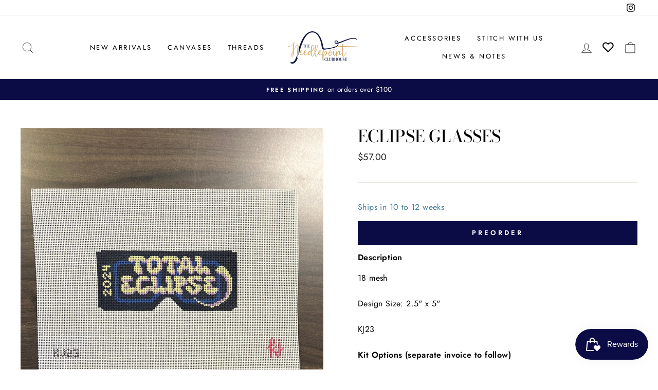

--- FILE ---
content_type: text/html; charset=utf-8
request_url: https://www.needlepointclubhouse.com/products/eclipse-glasses
body_size: 39925
content:
<!doctype html>
<html class="no-js" lang="en" dir="ltr">
<head>
  <meta charset="utf-8">
  <meta http-equiv="X-UA-Compatible" content="IE=edge,chrome=1">
  <meta name="viewport" content="width=device-width,initial-scale=1">
  <meta name="theme-color" content="#0b0b45">
  <link rel="canonical" href="https://www.needlepointclubhouse.com/products/eclipse-glasses">
  <link rel="preconnect" href="https://cdn.shopify.com">
  <link rel="preconnect" href="https://fonts.shopifycdn.com">
  <link rel="dns-prefetch" href="https://productreviews.shopifycdn.com">
  <link rel="dns-prefetch" href="https://ajax.googleapis.com">
  <link rel="dns-prefetch" href="https://maps.googleapis.com">
  <link rel="dns-prefetch" href="https://maps.gstatic.com">
  <script src="https://kit.fontawesome.com/9b9e098507.js" crossorigin="anonymous"></script>
  <!-- Begin NCC -->
  <link href="//www.needlepointclubhouse.com/cdn/shop/t/5/assets/ncc.css?v=132990561637368911361749664066" rel="stylesheet" type="text/css" media="all" />
  <script
    src="https://code.jquery.com/jquery-3.7.1.slim.min.js"
    integrity="sha256-kmHvs0B+OpCW5GVHUNjv9rOmY0IvSIRcf7zGUDTDQM8="
    crossorigin="anonymous"></script>
  <script src="//www.needlepointclubhouse.com/cdn/shop/t/5/assets/ncc.js?v=121235576010874840021750349241"></script>
  <!-- End NCC --><link rel="shortcut icon" href="//www.needlepointclubhouse.com/cdn/shop/files/il_1588xN.1391288322_r3d4_32x32.jpg?v=1696539891" type="image/png" /><title>Eclipse Glasses
&ndash; The Needlepoint Clubhouse
</title>
<meta name="description" content="18 mesh Design Size: 2.5&quot; x 5&quot; KJ23"><meta property="og:site_name" content="The Needlepoint Clubhouse">
  <meta property="og:url" content="https://www.needlepointclubhouse.com/products/eclipse-glasses">
  <meta property="og:title" content="Eclipse Glasses">
  <meta property="og:type" content="product">
  <meta property="og:description" content="18 mesh Design Size: 2.5&quot; x 5&quot; KJ23"><meta property="og:image" content="http://www.needlepointclubhouse.com/cdn/shop/files/IMG_0787.jpg?v=1711047311">
    <meta property="og:image:secure_url" content="https://www.needlepointclubhouse.com/cdn/shop/files/IMG_0787.jpg?v=1711047311">
    <meta property="og:image:width" content="1080">
    <meta property="og:image:height" content="1081"><meta name="twitter:site" content="@">
  <meta name="twitter:card" content="summary_large_image">
  <meta name="twitter:title" content="Eclipse Glasses">
  <meta name="twitter:description" content="18 mesh Design Size: 2.5&quot; x 5&quot; KJ23">
<style data-shopify>@font-face {
  font-family: "Bodoni Moda";
  font-weight: 500;
  font-style: normal;
  font-display: swap;
  src: url("//www.needlepointclubhouse.com/cdn/fonts/bodoni_moda/bodonimoda_n5.36d0da1db617c453fb46e8089790ab6dc72c2356.woff2") format("woff2"),
       url("//www.needlepointclubhouse.com/cdn/fonts/bodoni_moda/bodonimoda_n5.40f612bab009769f87511096f185d9228ad3baa3.woff") format("woff");
}

  @font-face {
  font-family: Jost;
  font-weight: 400;
  font-style: normal;
  font-display: swap;
  src: url("//www.needlepointclubhouse.com/cdn/fonts/jost/jost_n4.d47a1b6347ce4a4c9f437608011273009d91f2b7.woff2") format("woff2"),
       url("//www.needlepointclubhouse.com/cdn/fonts/jost/jost_n4.791c46290e672b3f85c3d1c651ef2efa3819eadd.woff") format("woff");
}


  @font-face {
  font-family: Jost;
  font-weight: 600;
  font-style: normal;
  font-display: swap;
  src: url("//www.needlepointclubhouse.com/cdn/fonts/jost/jost_n6.ec1178db7a7515114a2d84e3dd680832b7af8b99.woff2") format("woff2"),
       url("//www.needlepointclubhouse.com/cdn/fonts/jost/jost_n6.b1178bb6bdd3979fef38e103a3816f6980aeaff9.woff") format("woff");
}

  @font-face {
  font-family: Jost;
  font-weight: 400;
  font-style: italic;
  font-display: swap;
  src: url("//www.needlepointclubhouse.com/cdn/fonts/jost/jost_i4.b690098389649750ada222b9763d55796c5283a5.woff2") format("woff2"),
       url("//www.needlepointclubhouse.com/cdn/fonts/jost/jost_i4.fd766415a47e50b9e391ae7ec04e2ae25e7e28b0.woff") format("woff");
}

  @font-face {
  font-family: Jost;
  font-weight: 600;
  font-style: italic;
  font-display: swap;
  src: url("//www.needlepointclubhouse.com/cdn/fonts/jost/jost_i6.9af7e5f39e3a108c08f24047a4276332d9d7b85e.woff2") format("woff2"),
       url("//www.needlepointclubhouse.com/cdn/fonts/jost/jost_i6.2bf310262638f998ed206777ce0b9a3b98b6fe92.woff") format("woff");
}

</style><link href="//www.needlepointclubhouse.com/cdn/shop/t/5/assets/theme.css?v=169762438256987347031747106805" rel="stylesheet" type="text/css" media="all" />
<style data-shopify>:root {
    --typeHeaderPrimary: "Bodoni Moda";
    --typeHeaderFallback: serif;
    --typeHeaderSize: 38px;
    --typeHeaderWeight: 500;
    --typeHeaderLineHeight: 1;
    --typeHeaderSpacing: 0.0em;

    --typeBasePrimary:Jost;
    --typeBaseFallback:sans-serif;
    --typeBaseSize: 16px;
    --typeBaseWeight: 400;
    --typeBaseSpacing: 0.025em;
    --typeBaseLineHeight: 1.6;

    --typeCollectionTitle: 18px;

    --iconWeight: 2px;
    --iconLinecaps: miter;

    
      --buttonRadius: 0px;
    

    --colorGridOverlayOpacity: 0.1;
  }

  .placeholder-content {
    background-image: linear-gradient(100deg, #ffffff 40%, #f7f7f7 63%, #ffffff 79%);
  }</style><script>
    document.documentElement.className = document.documentElement.className.replace('no-js', 'js');

    window.theme = window.theme || {};
    theme.routes = {
      home: "/",
      cart: "/cart.js",
      cartPage: "/cart",
      cartAdd: "/cart/add.js",
      cartChange: "/cart/change.js"
    };
    theme.strings = {
      soldOut: "Sold Out",
      preorder: "Preorder",
      unavailable: "Unavailable",
      stockLabel: "Only [count] items in stock!",
      willNotShipUntil: "Will not ship until [date]",
      willBeInStockAfter: "Will be in stock after [date]",
      waitingForStock: "Inventory on the way",
      savePrice: "Save [saved_amount]",
      cartEmpty: "Your cart is currently empty.",
      cartTermsConfirmation: "You must agree with the terms and conditions of sales to check out",
      searchCollections: "Collections:",
      searchPages: "Pages:",
      searchArticles: "Articles:"
    };
    theme.settings = {
      dynamicVariantsEnable: true,
      dynamicVariantType: "button",
      cartType: "drawer",
      isCustomerTemplate: false,
      moneyFormat: "${{amount}}",
      saveType: "dollar",
      recentlyViewedEnabled: false,
      productImageSize: "natural",
      productImageCover: false,
      predictiveSearch: true,
      predictiveSearchType: "product,article,page,collection",
      inventoryThreshold: 10,
      quickView: false,
      themeName: 'Impulse',
      themeVersion: "4.1.4"
    };
  </script>

  <script>window.performance && window.performance.mark && window.performance.mark('shopify.content_for_header.start');</script><meta name="facebook-domain-verification" content="s1t07swrg01tuasifjcrixwzdc7kjm">
<meta id="shopify-digital-wallet" name="shopify-digital-wallet" content="/32419774597/digital_wallets/dialog">
<meta name="shopify-checkout-api-token" content="d4e4ef96da36807494ea7d03445f5e04">
<meta id="in-context-paypal-metadata" data-shop-id="32419774597" data-venmo-supported="false" data-environment="production" data-locale="en_US" data-paypal-v4="true" data-currency="USD">
<link rel="alternate" type="application/json+oembed" href="https://www.needlepointclubhouse.com/products/eclipse-glasses.oembed">
<script async="async" src="/checkouts/internal/preloads.js?locale=en-US"></script>
<link rel="preconnect" href="https://shop.app" crossorigin="anonymous">
<script async="async" src="https://shop.app/checkouts/internal/preloads.js?locale=en-US&shop_id=32419774597" crossorigin="anonymous"></script>
<script id="apple-pay-shop-capabilities" type="application/json">{"shopId":32419774597,"countryCode":"US","currencyCode":"USD","merchantCapabilities":["supports3DS"],"merchantId":"gid:\/\/shopify\/Shop\/32419774597","merchantName":"The Needlepoint Clubhouse","requiredBillingContactFields":["postalAddress","email","phone"],"requiredShippingContactFields":["postalAddress","email","phone"],"shippingType":"shipping","supportedNetworks":["visa","masterCard","amex","discover","elo","jcb"],"total":{"type":"pending","label":"The Needlepoint Clubhouse","amount":"1.00"},"shopifyPaymentsEnabled":true,"supportsSubscriptions":true}</script>
<script id="shopify-features" type="application/json">{"accessToken":"d4e4ef96da36807494ea7d03445f5e04","betas":["rich-media-storefront-analytics"],"domain":"www.needlepointclubhouse.com","predictiveSearch":true,"shopId":32419774597,"locale":"en"}</script>
<script>var Shopify = Shopify || {};
Shopify.shop = "needlepoint-clubhouse.myshopify.com";
Shopify.locale = "en";
Shopify.currency = {"active":"USD","rate":"1.0"};
Shopify.country = "US";
Shopify.theme = {"name":"2023 Theme [Github]","id":120677073029,"schema_name":"Impulse","schema_version":"4.1.4","theme_store_id":null,"role":"main"};
Shopify.theme.handle = "null";
Shopify.theme.style = {"id":null,"handle":null};
Shopify.cdnHost = "www.needlepointclubhouse.com/cdn";
Shopify.routes = Shopify.routes || {};
Shopify.routes.root = "/";</script>
<script type="module">!function(o){(o.Shopify=o.Shopify||{}).modules=!0}(window);</script>
<script>!function(o){function n(){var o=[];function n(){o.push(Array.prototype.slice.apply(arguments))}return n.q=o,n}var t=o.Shopify=o.Shopify||{};t.loadFeatures=n(),t.autoloadFeatures=n()}(window);</script>
<script>
  window.ShopifyPay = window.ShopifyPay || {};
  window.ShopifyPay.apiHost = "shop.app\/pay";
  window.ShopifyPay.redirectState = null;
</script>
<script id="shop-js-analytics" type="application/json">{"pageType":"product"}</script>
<script defer="defer" async type="module" src="//www.needlepointclubhouse.com/cdn/shopifycloud/shop-js/modules/v2/client.init-shop-cart-sync_BN7fPSNr.en.esm.js"></script>
<script defer="defer" async type="module" src="//www.needlepointclubhouse.com/cdn/shopifycloud/shop-js/modules/v2/chunk.common_Cbph3Kss.esm.js"></script>
<script defer="defer" async type="module" src="//www.needlepointclubhouse.com/cdn/shopifycloud/shop-js/modules/v2/chunk.modal_DKumMAJ1.esm.js"></script>
<script type="module">
  await import("//www.needlepointclubhouse.com/cdn/shopifycloud/shop-js/modules/v2/client.init-shop-cart-sync_BN7fPSNr.en.esm.js");
await import("//www.needlepointclubhouse.com/cdn/shopifycloud/shop-js/modules/v2/chunk.common_Cbph3Kss.esm.js");
await import("//www.needlepointclubhouse.com/cdn/shopifycloud/shop-js/modules/v2/chunk.modal_DKumMAJ1.esm.js");

  window.Shopify.SignInWithShop?.initShopCartSync?.({"fedCMEnabled":true,"windoidEnabled":true});

</script>
<script defer="defer" async type="module" src="//www.needlepointclubhouse.com/cdn/shopifycloud/shop-js/modules/v2/client.payment-terms_BxzfvcZJ.en.esm.js"></script>
<script defer="defer" async type="module" src="//www.needlepointclubhouse.com/cdn/shopifycloud/shop-js/modules/v2/chunk.common_Cbph3Kss.esm.js"></script>
<script defer="defer" async type="module" src="//www.needlepointclubhouse.com/cdn/shopifycloud/shop-js/modules/v2/chunk.modal_DKumMAJ1.esm.js"></script>
<script type="module">
  await import("//www.needlepointclubhouse.com/cdn/shopifycloud/shop-js/modules/v2/client.payment-terms_BxzfvcZJ.en.esm.js");
await import("//www.needlepointclubhouse.com/cdn/shopifycloud/shop-js/modules/v2/chunk.common_Cbph3Kss.esm.js");
await import("//www.needlepointclubhouse.com/cdn/shopifycloud/shop-js/modules/v2/chunk.modal_DKumMAJ1.esm.js");

  
</script>
<script>
  window.Shopify = window.Shopify || {};
  if (!window.Shopify.featureAssets) window.Shopify.featureAssets = {};
  window.Shopify.featureAssets['shop-js'] = {"shop-cart-sync":["modules/v2/client.shop-cart-sync_CJVUk8Jm.en.esm.js","modules/v2/chunk.common_Cbph3Kss.esm.js","modules/v2/chunk.modal_DKumMAJ1.esm.js"],"init-fed-cm":["modules/v2/client.init-fed-cm_7Fvt41F4.en.esm.js","modules/v2/chunk.common_Cbph3Kss.esm.js","modules/v2/chunk.modal_DKumMAJ1.esm.js"],"init-shop-email-lookup-coordinator":["modules/v2/client.init-shop-email-lookup-coordinator_Cc088_bR.en.esm.js","modules/v2/chunk.common_Cbph3Kss.esm.js","modules/v2/chunk.modal_DKumMAJ1.esm.js"],"init-windoid":["modules/v2/client.init-windoid_hPopwJRj.en.esm.js","modules/v2/chunk.common_Cbph3Kss.esm.js","modules/v2/chunk.modal_DKumMAJ1.esm.js"],"shop-button":["modules/v2/client.shop-button_B0jaPSNF.en.esm.js","modules/v2/chunk.common_Cbph3Kss.esm.js","modules/v2/chunk.modal_DKumMAJ1.esm.js"],"shop-cash-offers":["modules/v2/client.shop-cash-offers_DPIskqss.en.esm.js","modules/v2/chunk.common_Cbph3Kss.esm.js","modules/v2/chunk.modal_DKumMAJ1.esm.js"],"shop-toast-manager":["modules/v2/client.shop-toast-manager_CK7RT69O.en.esm.js","modules/v2/chunk.common_Cbph3Kss.esm.js","modules/v2/chunk.modal_DKumMAJ1.esm.js"],"init-shop-cart-sync":["modules/v2/client.init-shop-cart-sync_BN7fPSNr.en.esm.js","modules/v2/chunk.common_Cbph3Kss.esm.js","modules/v2/chunk.modal_DKumMAJ1.esm.js"],"init-customer-accounts-sign-up":["modules/v2/client.init-customer-accounts-sign-up_CfPf4CXf.en.esm.js","modules/v2/client.shop-login-button_DeIztwXF.en.esm.js","modules/v2/chunk.common_Cbph3Kss.esm.js","modules/v2/chunk.modal_DKumMAJ1.esm.js"],"pay-button":["modules/v2/client.pay-button_CgIwFSYN.en.esm.js","modules/v2/chunk.common_Cbph3Kss.esm.js","modules/v2/chunk.modal_DKumMAJ1.esm.js"],"init-customer-accounts":["modules/v2/client.init-customer-accounts_DQ3x16JI.en.esm.js","modules/v2/client.shop-login-button_DeIztwXF.en.esm.js","modules/v2/chunk.common_Cbph3Kss.esm.js","modules/v2/chunk.modal_DKumMAJ1.esm.js"],"avatar":["modules/v2/client.avatar_BTnouDA3.en.esm.js"],"init-shop-for-new-customer-accounts":["modules/v2/client.init-shop-for-new-customer-accounts_CsZy_esa.en.esm.js","modules/v2/client.shop-login-button_DeIztwXF.en.esm.js","modules/v2/chunk.common_Cbph3Kss.esm.js","modules/v2/chunk.modal_DKumMAJ1.esm.js"],"shop-follow-button":["modules/v2/client.shop-follow-button_BRMJjgGd.en.esm.js","modules/v2/chunk.common_Cbph3Kss.esm.js","modules/v2/chunk.modal_DKumMAJ1.esm.js"],"checkout-modal":["modules/v2/client.checkout-modal_B9Drz_yf.en.esm.js","modules/v2/chunk.common_Cbph3Kss.esm.js","modules/v2/chunk.modal_DKumMAJ1.esm.js"],"shop-login-button":["modules/v2/client.shop-login-button_DeIztwXF.en.esm.js","modules/v2/chunk.common_Cbph3Kss.esm.js","modules/v2/chunk.modal_DKumMAJ1.esm.js"],"lead-capture":["modules/v2/client.lead-capture_DXYzFM3R.en.esm.js","modules/v2/chunk.common_Cbph3Kss.esm.js","modules/v2/chunk.modal_DKumMAJ1.esm.js"],"shop-login":["modules/v2/client.shop-login_CA5pJqmO.en.esm.js","modules/v2/chunk.common_Cbph3Kss.esm.js","modules/v2/chunk.modal_DKumMAJ1.esm.js"],"payment-terms":["modules/v2/client.payment-terms_BxzfvcZJ.en.esm.js","modules/v2/chunk.common_Cbph3Kss.esm.js","modules/v2/chunk.modal_DKumMAJ1.esm.js"]};
</script>
<script>(function() {
  var isLoaded = false;
  function asyncLoad() {
    if (isLoaded) return;
    isLoaded = true;
    var urls = ["https:\/\/static.rechargecdn.com\/assets\/js\/widget.min.js?shop=needlepoint-clubhouse.myshopify.com","https:\/\/js.smile.io\/v1\/smile-shopify.js?shop=needlepoint-clubhouse.myshopify.com","https:\/\/cdn.sesami.co\/shopify.js?shop=needlepoint-clubhouse.myshopify.com"];
    for (var i = 0; i < urls.length; i++) {
      var s = document.createElement('script');
      s.type = 'text/javascript';
      s.async = true;
      s.src = urls[i];
      var x = document.getElementsByTagName('script')[0];
      x.parentNode.insertBefore(s, x);
    }
  };
  if(window.attachEvent) {
    window.attachEvent('onload', asyncLoad);
  } else {
    window.addEventListener('load', asyncLoad, false);
  }
})();</script>
<script id="__st">var __st={"a":32419774597,"offset":-18000,"reqid":"358a2f3a-3c4c-4758-80c1-7bef434c2c2a-1770105810","pageurl":"www.needlepointclubhouse.com\/products\/eclipse-glasses","u":"9e4c4fd7092e","p":"product","rtyp":"product","rid":6935363780741};</script>
<script>window.ShopifyPaypalV4VisibilityTracking = true;</script>
<script id="captcha-bootstrap">!function(){'use strict';const t='contact',e='account',n='new_comment',o=[[t,t],['blogs',n],['comments',n],[t,'customer']],c=[[e,'customer_login'],[e,'guest_login'],[e,'recover_customer_password'],[e,'create_customer']],r=t=>t.map((([t,e])=>`form[action*='/${t}']:not([data-nocaptcha='true']) input[name='form_type'][value='${e}']`)).join(','),a=t=>()=>t?[...document.querySelectorAll(t)].map((t=>t.form)):[];function s(){const t=[...o],e=r(t);return a(e)}const i='password',u='form_key',d=['recaptcha-v3-token','g-recaptcha-response','h-captcha-response',i],f=()=>{try{return window.sessionStorage}catch{return}},m='__shopify_v',_=t=>t.elements[u];function p(t,e,n=!1){try{const o=window.sessionStorage,c=JSON.parse(o.getItem(e)),{data:r}=function(t){const{data:e,action:n}=t;return t[m]||n?{data:e,action:n}:{data:t,action:n}}(c);for(const[e,n]of Object.entries(r))t.elements[e]&&(t.elements[e].value=n);n&&o.removeItem(e)}catch(o){console.error('form repopulation failed',{error:o})}}const l='form_type',E='cptcha';function T(t){t.dataset[E]=!0}const w=window,h=w.document,L='Shopify',v='ce_forms',y='captcha';let A=!1;((t,e)=>{const n=(g='f06e6c50-85a8-45c8-87d0-21a2b65856fe',I='https://cdn.shopify.com/shopifycloud/storefront-forms-hcaptcha/ce_storefront_forms_captcha_hcaptcha.v1.5.2.iife.js',D={infoText:'Protected by hCaptcha',privacyText:'Privacy',termsText:'Terms'},(t,e,n)=>{const o=w[L][v],c=o.bindForm;if(c)return c(t,g,e,D).then(n);var r;o.q.push([[t,g,e,D],n]),r=I,A||(h.body.append(Object.assign(h.createElement('script'),{id:'captcha-provider',async:!0,src:r})),A=!0)});var g,I,D;w[L]=w[L]||{},w[L][v]=w[L][v]||{},w[L][v].q=[],w[L][y]=w[L][y]||{},w[L][y].protect=function(t,e){n(t,void 0,e),T(t)},Object.freeze(w[L][y]),function(t,e,n,w,h,L){const[v,y,A,g]=function(t,e,n){const i=e?o:[],u=t?c:[],d=[...i,...u],f=r(d),m=r(i),_=r(d.filter((([t,e])=>n.includes(e))));return[a(f),a(m),a(_),s()]}(w,h,L),I=t=>{const e=t.target;return e instanceof HTMLFormElement?e:e&&e.form},D=t=>v().includes(t);t.addEventListener('submit',(t=>{const e=I(t);if(!e)return;const n=D(e)&&!e.dataset.hcaptchaBound&&!e.dataset.recaptchaBound,o=_(e),c=g().includes(e)&&(!o||!o.value);(n||c)&&t.preventDefault(),c&&!n&&(function(t){try{if(!f())return;!function(t){const e=f();if(!e)return;const n=_(t);if(!n)return;const o=n.value;o&&e.removeItem(o)}(t);const e=Array.from(Array(32),(()=>Math.random().toString(36)[2])).join('');!function(t,e){_(t)||t.append(Object.assign(document.createElement('input'),{type:'hidden',name:u})),t.elements[u].value=e}(t,e),function(t,e){const n=f();if(!n)return;const o=[...t.querySelectorAll(`input[type='${i}']`)].map((({name:t})=>t)),c=[...d,...o],r={};for(const[a,s]of new FormData(t).entries())c.includes(a)||(r[a]=s);n.setItem(e,JSON.stringify({[m]:1,action:t.action,data:r}))}(t,e)}catch(e){console.error('failed to persist form',e)}}(e),e.submit())}));const S=(t,e)=>{t&&!t.dataset[E]&&(n(t,e.some((e=>e===t))),T(t))};for(const o of['focusin','change'])t.addEventListener(o,(t=>{const e=I(t);D(e)&&S(e,y())}));const B=e.get('form_key'),M=e.get(l),P=B&&M;t.addEventListener('DOMContentLoaded',(()=>{const t=y();if(P)for(const e of t)e.elements[l].value===M&&p(e,B);[...new Set([...A(),...v().filter((t=>'true'===t.dataset.shopifyCaptcha))])].forEach((e=>S(e,t)))}))}(h,new URLSearchParams(w.location.search),n,t,e,['guest_login'])})(!0,!0)}();</script>
<script integrity="sha256-4kQ18oKyAcykRKYeNunJcIwy7WH5gtpwJnB7kiuLZ1E=" data-source-attribution="shopify.loadfeatures" defer="defer" src="//www.needlepointclubhouse.com/cdn/shopifycloud/storefront/assets/storefront/load_feature-a0a9edcb.js" crossorigin="anonymous"></script>
<script crossorigin="anonymous" defer="defer" src="//www.needlepointclubhouse.com/cdn/shopifycloud/storefront/assets/shopify_pay/storefront-65b4c6d7.js?v=20250812"></script>
<script data-source-attribution="shopify.dynamic_checkout.dynamic.init">var Shopify=Shopify||{};Shopify.PaymentButton=Shopify.PaymentButton||{isStorefrontPortableWallets:!0,init:function(){window.Shopify.PaymentButton.init=function(){};var t=document.createElement("script");t.src="https://www.needlepointclubhouse.com/cdn/shopifycloud/portable-wallets/latest/portable-wallets.en.js",t.type="module",document.head.appendChild(t)}};
</script>
<script data-source-attribution="shopify.dynamic_checkout.buyer_consent">
  function portableWalletsHideBuyerConsent(e){var t=document.getElementById("shopify-buyer-consent"),n=document.getElementById("shopify-subscription-policy-button");t&&n&&(t.classList.add("hidden"),t.setAttribute("aria-hidden","true"),n.removeEventListener("click",e))}function portableWalletsShowBuyerConsent(e){var t=document.getElementById("shopify-buyer-consent"),n=document.getElementById("shopify-subscription-policy-button");t&&n&&(t.classList.remove("hidden"),t.removeAttribute("aria-hidden"),n.addEventListener("click",e))}window.Shopify?.PaymentButton&&(window.Shopify.PaymentButton.hideBuyerConsent=portableWalletsHideBuyerConsent,window.Shopify.PaymentButton.showBuyerConsent=portableWalletsShowBuyerConsent);
</script>
<script data-source-attribution="shopify.dynamic_checkout.cart.bootstrap">document.addEventListener("DOMContentLoaded",(function(){function t(){return document.querySelector("shopify-accelerated-checkout-cart, shopify-accelerated-checkout")}if(t())Shopify.PaymentButton.init();else{new MutationObserver((function(e,n){t()&&(Shopify.PaymentButton.init(),n.disconnect())})).observe(document.body,{childList:!0,subtree:!0})}}));
</script>
<link id="shopify-accelerated-checkout-styles" rel="stylesheet" media="screen" href="https://www.needlepointclubhouse.com/cdn/shopifycloud/portable-wallets/latest/accelerated-checkout-backwards-compat.css" crossorigin="anonymous">
<style id="shopify-accelerated-checkout-cart">
        #shopify-buyer-consent {
  margin-top: 1em;
  display: inline-block;
  width: 100%;
}

#shopify-buyer-consent.hidden {
  display: none;
}

#shopify-subscription-policy-button {
  background: none;
  border: none;
  padding: 0;
  text-decoration: underline;
  font-size: inherit;
  cursor: pointer;
}

#shopify-subscription-policy-button::before {
  box-shadow: none;
}

      </style>

<script>window.performance && window.performance.mark && window.performance.mark('shopify.content_for_header.end');</script>

  <script src="//www.needlepointclubhouse.com/cdn/shop/t/5/assets/vendor-scripts-v9.js" defer="defer"></script><script src="//www.needlepointclubhouse.com/cdn/shop/t/5/assets/theme.js?v=57359698008995072731750348184" defer="defer"></script>

<!-- BEGIN app block: shopify://apps/pagefly-page-builder/blocks/app-embed/83e179f7-59a0-4589-8c66-c0dddf959200 -->

<!-- BEGIN app snippet: pagefly-cro-ab-testing-main -->







<script>
  ;(function () {
    const url = new URL(window.location)
    const viewParam = url.searchParams.get('view')
    if (viewParam && viewParam.includes('variant-pf-')) {
      url.searchParams.set('pf_v', viewParam)
      url.searchParams.delete('view')
      window.history.replaceState({}, '', url)
    }
  })()
</script>



<script type='module'>
  
  window.PAGEFLY_CRO = window.PAGEFLY_CRO || {}

  window.PAGEFLY_CRO['data_debug'] = {
    original_template_suffix: "all_products",
    allow_ab_test: false,
    ab_test_start_time: 0,
    ab_test_end_time: 0,
    today_date_time: 1770105810000,
  }
  window.PAGEFLY_CRO['GA4'] = { enabled: false}
</script>

<!-- END app snippet -->








  <script src='https://cdn.shopify.com/extensions/019c1c9b-69a5-75c7-99f1-f2ea136270a3/pagefly-page-builder-218/assets/pagefly-helper.js' defer='defer'></script>

  <script src='https://cdn.shopify.com/extensions/019c1c9b-69a5-75c7-99f1-f2ea136270a3/pagefly-page-builder-218/assets/pagefly-general-helper.js' defer='defer'></script>

  <script src='https://cdn.shopify.com/extensions/019c1c9b-69a5-75c7-99f1-f2ea136270a3/pagefly-page-builder-218/assets/pagefly-snap-slider.js' defer='defer'></script>

  <script src='https://cdn.shopify.com/extensions/019c1c9b-69a5-75c7-99f1-f2ea136270a3/pagefly-page-builder-218/assets/pagefly-slideshow-v3.js' defer='defer'></script>

  <script src='https://cdn.shopify.com/extensions/019c1c9b-69a5-75c7-99f1-f2ea136270a3/pagefly-page-builder-218/assets/pagefly-slideshow-v4.js' defer='defer'></script>

  <script src='https://cdn.shopify.com/extensions/019c1c9b-69a5-75c7-99f1-f2ea136270a3/pagefly-page-builder-218/assets/pagefly-glider.js' defer='defer'></script>

  <script src='https://cdn.shopify.com/extensions/019c1c9b-69a5-75c7-99f1-f2ea136270a3/pagefly-page-builder-218/assets/pagefly-slideshow-v1-v2.js' defer='defer'></script>

  <script src='https://cdn.shopify.com/extensions/019c1c9b-69a5-75c7-99f1-f2ea136270a3/pagefly-page-builder-218/assets/pagefly-product-media.js' defer='defer'></script>

  <script src='https://cdn.shopify.com/extensions/019c1c9b-69a5-75c7-99f1-f2ea136270a3/pagefly-page-builder-218/assets/pagefly-product.js' defer='defer'></script>


<script id='pagefly-helper-data' type='application/json'>
  {
    "page_optimization": {
      "assets_prefetching": false
    },
    "elements_asset_mapper": {
      "Accordion": "https://cdn.shopify.com/extensions/019c1c9b-69a5-75c7-99f1-f2ea136270a3/pagefly-page-builder-218/assets/pagefly-accordion.js",
      "Accordion3": "https://cdn.shopify.com/extensions/019c1c9b-69a5-75c7-99f1-f2ea136270a3/pagefly-page-builder-218/assets/pagefly-accordion3.js",
      "CountDown": "https://cdn.shopify.com/extensions/019c1c9b-69a5-75c7-99f1-f2ea136270a3/pagefly-page-builder-218/assets/pagefly-countdown.js",
      "GMap1": "https://cdn.shopify.com/extensions/019c1c9b-69a5-75c7-99f1-f2ea136270a3/pagefly-page-builder-218/assets/pagefly-gmap.js",
      "GMap2": "https://cdn.shopify.com/extensions/019c1c9b-69a5-75c7-99f1-f2ea136270a3/pagefly-page-builder-218/assets/pagefly-gmap.js",
      "GMapBasicV2": "https://cdn.shopify.com/extensions/019c1c9b-69a5-75c7-99f1-f2ea136270a3/pagefly-page-builder-218/assets/pagefly-gmap.js",
      "GMapAdvancedV2": "https://cdn.shopify.com/extensions/019c1c9b-69a5-75c7-99f1-f2ea136270a3/pagefly-page-builder-218/assets/pagefly-gmap.js",
      "HTML.Video": "https://cdn.shopify.com/extensions/019c1c9b-69a5-75c7-99f1-f2ea136270a3/pagefly-page-builder-218/assets/pagefly-htmlvideo.js",
      "HTML.Video2": "https://cdn.shopify.com/extensions/019c1c9b-69a5-75c7-99f1-f2ea136270a3/pagefly-page-builder-218/assets/pagefly-htmlvideo2.js",
      "HTML.Video3": "https://cdn.shopify.com/extensions/019c1c9b-69a5-75c7-99f1-f2ea136270a3/pagefly-page-builder-218/assets/pagefly-htmlvideo2.js",
      "BackgroundVideo": "https://cdn.shopify.com/extensions/019c1c9b-69a5-75c7-99f1-f2ea136270a3/pagefly-page-builder-218/assets/pagefly-htmlvideo2.js",
      "Instagram": "https://cdn.shopify.com/extensions/019c1c9b-69a5-75c7-99f1-f2ea136270a3/pagefly-page-builder-218/assets/pagefly-instagram.js",
      "Instagram2": "https://cdn.shopify.com/extensions/019c1c9b-69a5-75c7-99f1-f2ea136270a3/pagefly-page-builder-218/assets/pagefly-instagram.js",
      "Insta3": "https://cdn.shopify.com/extensions/019c1c9b-69a5-75c7-99f1-f2ea136270a3/pagefly-page-builder-218/assets/pagefly-instagram3.js",
      "Tabs": "https://cdn.shopify.com/extensions/019c1c9b-69a5-75c7-99f1-f2ea136270a3/pagefly-page-builder-218/assets/pagefly-tab.js",
      "Tabs3": "https://cdn.shopify.com/extensions/019c1c9b-69a5-75c7-99f1-f2ea136270a3/pagefly-page-builder-218/assets/pagefly-tab3.js",
      "ProductBox": "https://cdn.shopify.com/extensions/019c1c9b-69a5-75c7-99f1-f2ea136270a3/pagefly-page-builder-218/assets/pagefly-cart.js",
      "FBPageBox2": "https://cdn.shopify.com/extensions/019c1c9b-69a5-75c7-99f1-f2ea136270a3/pagefly-page-builder-218/assets/pagefly-facebook.js",
      "FBLikeButton2": "https://cdn.shopify.com/extensions/019c1c9b-69a5-75c7-99f1-f2ea136270a3/pagefly-page-builder-218/assets/pagefly-facebook.js",
      "TwitterFeed2": "https://cdn.shopify.com/extensions/019c1c9b-69a5-75c7-99f1-f2ea136270a3/pagefly-page-builder-218/assets/pagefly-twitter.js",
      "Paragraph4": "https://cdn.shopify.com/extensions/019c1c9b-69a5-75c7-99f1-f2ea136270a3/pagefly-page-builder-218/assets/pagefly-paragraph4.js",

      "AliReviews": "https://cdn.shopify.com/extensions/019c1c9b-69a5-75c7-99f1-f2ea136270a3/pagefly-page-builder-218/assets/pagefly-3rd-elements.js",
      "BackInStock": "https://cdn.shopify.com/extensions/019c1c9b-69a5-75c7-99f1-f2ea136270a3/pagefly-page-builder-218/assets/pagefly-3rd-elements.js",
      "GloboBackInStock": "https://cdn.shopify.com/extensions/019c1c9b-69a5-75c7-99f1-f2ea136270a3/pagefly-page-builder-218/assets/pagefly-3rd-elements.js",
      "GrowaveWishlist": "https://cdn.shopify.com/extensions/019c1c9b-69a5-75c7-99f1-f2ea136270a3/pagefly-page-builder-218/assets/pagefly-3rd-elements.js",
      "InfiniteOptionsShopPad": "https://cdn.shopify.com/extensions/019c1c9b-69a5-75c7-99f1-f2ea136270a3/pagefly-page-builder-218/assets/pagefly-3rd-elements.js",
      "InkybayProductPersonalizer": "https://cdn.shopify.com/extensions/019c1c9b-69a5-75c7-99f1-f2ea136270a3/pagefly-page-builder-218/assets/pagefly-3rd-elements.js",
      "LimeSpot": "https://cdn.shopify.com/extensions/019c1c9b-69a5-75c7-99f1-f2ea136270a3/pagefly-page-builder-218/assets/pagefly-3rd-elements.js",
      "Loox": "https://cdn.shopify.com/extensions/019c1c9b-69a5-75c7-99f1-f2ea136270a3/pagefly-page-builder-218/assets/pagefly-3rd-elements.js",
      "Opinew": "https://cdn.shopify.com/extensions/019c1c9b-69a5-75c7-99f1-f2ea136270a3/pagefly-page-builder-218/assets/pagefly-3rd-elements.js",
      "Powr": "https://cdn.shopify.com/extensions/019c1c9b-69a5-75c7-99f1-f2ea136270a3/pagefly-page-builder-218/assets/pagefly-3rd-elements.js",
      "ProductReviews": "https://cdn.shopify.com/extensions/019c1c9b-69a5-75c7-99f1-f2ea136270a3/pagefly-page-builder-218/assets/pagefly-3rd-elements.js",
      "PushOwl": "https://cdn.shopify.com/extensions/019c1c9b-69a5-75c7-99f1-f2ea136270a3/pagefly-page-builder-218/assets/pagefly-3rd-elements.js",
      "ReCharge": "https://cdn.shopify.com/extensions/019c1c9b-69a5-75c7-99f1-f2ea136270a3/pagefly-page-builder-218/assets/pagefly-3rd-elements.js",
      "Rivyo": "https://cdn.shopify.com/extensions/019c1c9b-69a5-75c7-99f1-f2ea136270a3/pagefly-page-builder-218/assets/pagefly-3rd-elements.js",
      "TrackingMore": "https://cdn.shopify.com/extensions/019c1c9b-69a5-75c7-99f1-f2ea136270a3/pagefly-page-builder-218/assets/pagefly-3rd-elements.js",
      "Vitals": "https://cdn.shopify.com/extensions/019c1c9b-69a5-75c7-99f1-f2ea136270a3/pagefly-page-builder-218/assets/pagefly-3rd-elements.js",
      "Wiser": "https://cdn.shopify.com/extensions/019c1c9b-69a5-75c7-99f1-f2ea136270a3/pagefly-page-builder-218/assets/pagefly-3rd-elements.js"
    },
    "custom_elements_mapper": {
      "pf-click-action-element": "https://cdn.shopify.com/extensions/019c1c9b-69a5-75c7-99f1-f2ea136270a3/pagefly-page-builder-218/assets/pagefly-click-action-element.js",
      "pf-dialog-element": "https://cdn.shopify.com/extensions/019c1c9b-69a5-75c7-99f1-f2ea136270a3/pagefly-page-builder-218/assets/pagefly-dialog-element.js"
    }
  }
</script>


<!-- END app block --><!-- BEGIN app block: shopify://apps/klaviyo-email-marketing-sms/blocks/klaviyo-onsite-embed/2632fe16-c075-4321-a88b-50b567f42507 -->












  <script async src="https://static.klaviyo.com/onsite/js/W43bG6/klaviyo.js?company_id=W43bG6"></script>
  <script>!function(){if(!window.klaviyo){window._klOnsite=window._klOnsite||[];try{window.klaviyo=new Proxy({},{get:function(n,i){return"push"===i?function(){var n;(n=window._klOnsite).push.apply(n,arguments)}:function(){for(var n=arguments.length,o=new Array(n),w=0;w<n;w++)o[w]=arguments[w];var t="function"==typeof o[o.length-1]?o.pop():void 0,e=new Promise((function(n){window._klOnsite.push([i].concat(o,[function(i){t&&t(i),n(i)}]))}));return e}}})}catch(n){window.klaviyo=window.klaviyo||[],window.klaviyo.push=function(){var n;(n=window._klOnsite).push.apply(n,arguments)}}}}();</script>

  
    <script id="viewed_product">
      if (item == null) {
        var _learnq = _learnq || [];

        var MetafieldReviews = null
        var MetafieldYotpoRating = null
        var MetafieldYotpoCount = null
        var MetafieldLooxRating = null
        var MetafieldLooxCount = null
        var okendoProduct = null
        var okendoProductReviewCount = null
        var okendoProductReviewAverageValue = null
        try {
          // The following fields are used for Customer Hub recently viewed in order to add reviews.
          // This information is not part of __kla_viewed. Instead, it is part of __kla_viewed_reviewed_items
          MetafieldReviews = {};
          MetafieldYotpoRating = null
          MetafieldYotpoCount = null
          MetafieldLooxRating = null
          MetafieldLooxCount = null

          okendoProduct = null
          // If the okendo metafield is not legacy, it will error, which then requires the new json formatted data
          if (okendoProduct && 'error' in okendoProduct) {
            okendoProduct = null
          }
          okendoProductReviewCount = okendoProduct ? okendoProduct.reviewCount : null
          okendoProductReviewAverageValue = okendoProduct ? okendoProduct.reviewAverageValue : null
        } catch (error) {
          console.error('Error in Klaviyo onsite reviews tracking:', error);
        }

        var item = {
          Name: "Eclipse Glasses",
          ProductID: 6935363780741,
          Categories: ["18 Mesh Canvases","All Products","Anniversary Promo Eligible","Charlotte Spring Market","Holiday","Ornaments","Pop Culture","Spring","Taxable Products v3"],
          ImageURL: "https://www.needlepointclubhouse.com/cdn/shop/files/IMG_0787_grande.jpg?v=1711047311",
          URL: "https://www.needlepointclubhouse.com/products/eclipse-glasses",
          Brand: "Needlepoint Clubhouse",
          Price: "$57.00",
          Value: "57.00",
          CompareAtPrice: "$0.00"
        };
        _learnq.push(['track', 'Viewed Product', item]);
        _learnq.push(['trackViewedItem', {
          Title: item.Name,
          ItemId: item.ProductID,
          Categories: item.Categories,
          ImageUrl: item.ImageURL,
          Url: item.URL,
          Metadata: {
            Brand: item.Brand,
            Price: item.Price,
            Value: item.Value,
            CompareAtPrice: item.CompareAtPrice
          },
          metafields:{
            reviews: MetafieldReviews,
            yotpo:{
              rating: MetafieldYotpoRating,
              count: MetafieldYotpoCount,
            },
            loox:{
              rating: MetafieldLooxRating,
              count: MetafieldLooxCount,
            },
            okendo: {
              rating: okendoProductReviewAverageValue,
              count: okendoProductReviewCount,
            }
          }
        }]);
      }
    </script>
  




  <script>
    window.klaviyoReviewsProductDesignMode = false
  </script>







<!-- END app block --><script src="https://cdn.shopify.com/extensions/019c0eee-edaa-7efe-8d4d-9c5a39d5d323/smile-io-283/assets/smile-loader.js" type="text/javascript" defer="defer"></script>
<script src="https://cdn.shopify.com/extensions/019c1e63-1c5e-72ee-b437-2cfa9b14d287/bookeasy-149/assets/bookeasy-widget.js" type="text/javascript" defer="defer"></script>
<script src="https://cdn.shopify.com/extensions/019ada43-5df6-753c-a62c-4e6f335155c8/sesami-booking-app-102/assets/sesami-main.js" type="text/javascript" defer="defer"></script>
<link href="https://cdn.shopify.com/extensions/019ada43-5df6-753c-a62c-4e6f335155c8/sesami-booking-app-102/assets/sesami-components.css" rel="stylesheet" type="text/css" media="all">
<link href="https://monorail-edge.shopifysvc.com" rel="dns-prefetch">
<script>(function(){if ("sendBeacon" in navigator && "performance" in window) {try {var session_token_from_headers = performance.getEntriesByType('navigation')[0].serverTiming.find(x => x.name == '_s').description;} catch {var session_token_from_headers = undefined;}var session_cookie_matches = document.cookie.match(/_shopify_s=([^;]*)/);var session_token_from_cookie = session_cookie_matches && session_cookie_matches.length === 2 ? session_cookie_matches[1] : "";var session_token = session_token_from_headers || session_token_from_cookie || "";function handle_abandonment_event(e) {var entries = performance.getEntries().filter(function(entry) {return /monorail-edge.shopifysvc.com/.test(entry.name);});if (!window.abandonment_tracked && entries.length === 0) {window.abandonment_tracked = true;var currentMs = Date.now();var navigation_start = performance.timing.navigationStart;var payload = {shop_id: 32419774597,url: window.location.href,navigation_start,duration: currentMs - navigation_start,session_token,page_type: "product"};window.navigator.sendBeacon("https://monorail-edge.shopifysvc.com/v1/produce", JSON.stringify({schema_id: "online_store_buyer_site_abandonment/1.1",payload: payload,metadata: {event_created_at_ms: currentMs,event_sent_at_ms: currentMs}}));}}window.addEventListener('pagehide', handle_abandonment_event);}}());</script>
<script id="web-pixels-manager-setup">(function e(e,d,r,n,o){if(void 0===o&&(o={}),!Boolean(null===(a=null===(i=window.Shopify)||void 0===i?void 0:i.analytics)||void 0===a?void 0:a.replayQueue)){var i,a;window.Shopify=window.Shopify||{};var t=window.Shopify;t.analytics=t.analytics||{};var s=t.analytics;s.replayQueue=[],s.publish=function(e,d,r){return s.replayQueue.push([e,d,r]),!0};try{self.performance.mark("wpm:start")}catch(e){}var l=function(){var e={modern:/Edge?\/(1{2}[4-9]|1[2-9]\d|[2-9]\d{2}|\d{4,})\.\d+(\.\d+|)|Firefox\/(1{2}[4-9]|1[2-9]\d|[2-9]\d{2}|\d{4,})\.\d+(\.\d+|)|Chrom(ium|e)\/(9{2}|\d{3,})\.\d+(\.\d+|)|(Maci|X1{2}).+ Version\/(15\.\d+|(1[6-9]|[2-9]\d|\d{3,})\.\d+)([,.]\d+|)( \(\w+\)|)( Mobile\/\w+|) Safari\/|Chrome.+OPR\/(9{2}|\d{3,})\.\d+\.\d+|(CPU[ +]OS|iPhone[ +]OS|CPU[ +]iPhone|CPU IPhone OS|CPU iPad OS)[ +]+(15[._]\d+|(1[6-9]|[2-9]\d|\d{3,})[._]\d+)([._]\d+|)|Android:?[ /-](13[3-9]|1[4-9]\d|[2-9]\d{2}|\d{4,})(\.\d+|)(\.\d+|)|Android.+Firefox\/(13[5-9]|1[4-9]\d|[2-9]\d{2}|\d{4,})\.\d+(\.\d+|)|Android.+Chrom(ium|e)\/(13[3-9]|1[4-9]\d|[2-9]\d{2}|\d{4,})\.\d+(\.\d+|)|SamsungBrowser\/([2-9]\d|\d{3,})\.\d+/,legacy:/Edge?\/(1[6-9]|[2-9]\d|\d{3,})\.\d+(\.\d+|)|Firefox\/(5[4-9]|[6-9]\d|\d{3,})\.\d+(\.\d+|)|Chrom(ium|e)\/(5[1-9]|[6-9]\d|\d{3,})\.\d+(\.\d+|)([\d.]+$|.*Safari\/(?![\d.]+ Edge\/[\d.]+$))|(Maci|X1{2}).+ Version\/(10\.\d+|(1[1-9]|[2-9]\d|\d{3,})\.\d+)([,.]\d+|)( \(\w+\)|)( Mobile\/\w+|) Safari\/|Chrome.+OPR\/(3[89]|[4-9]\d|\d{3,})\.\d+\.\d+|(CPU[ +]OS|iPhone[ +]OS|CPU[ +]iPhone|CPU IPhone OS|CPU iPad OS)[ +]+(10[._]\d+|(1[1-9]|[2-9]\d|\d{3,})[._]\d+)([._]\d+|)|Android:?[ /-](13[3-9]|1[4-9]\d|[2-9]\d{2}|\d{4,})(\.\d+|)(\.\d+|)|Mobile Safari.+OPR\/([89]\d|\d{3,})\.\d+\.\d+|Android.+Firefox\/(13[5-9]|1[4-9]\d|[2-9]\d{2}|\d{4,})\.\d+(\.\d+|)|Android.+Chrom(ium|e)\/(13[3-9]|1[4-9]\d|[2-9]\d{2}|\d{4,})\.\d+(\.\d+|)|Android.+(UC? ?Browser|UCWEB|U3)[ /]?(15\.([5-9]|\d{2,})|(1[6-9]|[2-9]\d|\d{3,})\.\d+)\.\d+|SamsungBrowser\/(5\.\d+|([6-9]|\d{2,})\.\d+)|Android.+MQ{2}Browser\/(14(\.(9|\d{2,})|)|(1[5-9]|[2-9]\d|\d{3,})(\.\d+|))(\.\d+|)|K[Aa][Ii]OS\/(3\.\d+|([4-9]|\d{2,})\.\d+)(\.\d+|)/},d=e.modern,r=e.legacy,n=navigator.userAgent;return n.match(d)?"modern":n.match(r)?"legacy":"unknown"}(),u="modern"===l?"modern":"legacy",c=(null!=n?n:{modern:"",legacy:""})[u],f=function(e){return[e.baseUrl,"/wpm","/b",e.hashVersion,"modern"===e.buildTarget?"m":"l",".js"].join("")}({baseUrl:d,hashVersion:r,buildTarget:u}),m=function(e){var d=e.version,r=e.bundleTarget,n=e.surface,o=e.pageUrl,i=e.monorailEndpoint;return{emit:function(e){var a=e.status,t=e.errorMsg,s=(new Date).getTime(),l=JSON.stringify({metadata:{event_sent_at_ms:s},events:[{schema_id:"web_pixels_manager_load/3.1",payload:{version:d,bundle_target:r,page_url:o,status:a,surface:n,error_msg:t},metadata:{event_created_at_ms:s}}]});if(!i)return console&&console.warn&&console.warn("[Web Pixels Manager] No Monorail endpoint provided, skipping logging."),!1;try{return self.navigator.sendBeacon.bind(self.navigator)(i,l)}catch(e){}var u=new XMLHttpRequest;try{return u.open("POST",i,!0),u.setRequestHeader("Content-Type","text/plain"),u.send(l),!0}catch(e){return console&&console.warn&&console.warn("[Web Pixels Manager] Got an unhandled error while logging to Monorail."),!1}}}}({version:r,bundleTarget:l,surface:e.surface,pageUrl:self.location.href,monorailEndpoint:e.monorailEndpoint});try{o.browserTarget=l,function(e){var d=e.src,r=e.async,n=void 0===r||r,o=e.onload,i=e.onerror,a=e.sri,t=e.scriptDataAttributes,s=void 0===t?{}:t,l=document.createElement("script"),u=document.querySelector("head"),c=document.querySelector("body");if(l.async=n,l.src=d,a&&(l.integrity=a,l.crossOrigin="anonymous"),s)for(var f in s)if(Object.prototype.hasOwnProperty.call(s,f))try{l.dataset[f]=s[f]}catch(e){}if(o&&l.addEventListener("load",o),i&&l.addEventListener("error",i),u)u.appendChild(l);else{if(!c)throw new Error("Did not find a head or body element to append the script");c.appendChild(l)}}({src:f,async:!0,onload:function(){if(!function(){var e,d;return Boolean(null===(d=null===(e=window.Shopify)||void 0===e?void 0:e.analytics)||void 0===d?void 0:d.initialized)}()){var d=window.webPixelsManager.init(e)||void 0;if(d){var r=window.Shopify.analytics;r.replayQueue.forEach((function(e){var r=e[0],n=e[1],o=e[2];d.publishCustomEvent(r,n,o)})),r.replayQueue=[],r.publish=d.publishCustomEvent,r.visitor=d.visitor,r.initialized=!0}}},onerror:function(){return m.emit({status:"failed",errorMsg:"".concat(f," has failed to load")})},sri:function(e){var d=/^sha384-[A-Za-z0-9+/=]+$/;return"string"==typeof e&&d.test(e)}(c)?c:"",scriptDataAttributes:o}),m.emit({status:"loading"})}catch(e){m.emit({status:"failed",errorMsg:(null==e?void 0:e.message)||"Unknown error"})}}})({shopId: 32419774597,storefrontBaseUrl: "https://www.needlepointclubhouse.com",extensionsBaseUrl: "https://extensions.shopifycdn.com/cdn/shopifycloud/web-pixels-manager",monorailEndpoint: "https://monorail-edge.shopifysvc.com/unstable/produce_batch",surface: "storefront-renderer",enabledBetaFlags: ["2dca8a86"],webPixelsConfigList: [{"id":"660865157","configuration":"{\"accountID\":\"W43bG6\",\"webPixelConfig\":\"eyJlbmFibGVBZGRlZFRvQ2FydEV2ZW50cyI6IHRydWV9\"}","eventPayloadVersion":"v1","runtimeContext":"STRICT","scriptVersion":"524f6c1ee37bacdca7657a665bdca589","type":"APP","apiClientId":123074,"privacyPurposes":["ANALYTICS","MARKETING"],"dataSharingAdjustments":{"protectedCustomerApprovalScopes":["read_customer_address","read_customer_email","read_customer_name","read_customer_personal_data","read_customer_phone"]}},{"id":"248152197","configuration":"{\"swymApiEndpoint\":\"https:\/\/swymstore-v3starter-01.swymrelay.com\",\"swymTier\":\"v3starter-01\"}","eventPayloadVersion":"v1","runtimeContext":"STRICT","scriptVersion":"5b6f6917e306bc7f24523662663331c0","type":"APP","apiClientId":1350849,"privacyPurposes":["ANALYTICS","MARKETING","PREFERENCES"],"dataSharingAdjustments":{"protectedCustomerApprovalScopes":["read_customer_email","read_customer_name","read_customer_personal_data","read_customer_phone"]}},{"id":"216105093","configuration":"{\"config\":\"{\\\"pixel_id\\\":\\\"G-7LYSWCXLRX\\\",\\\"gtag_events\\\":[{\\\"type\\\":\\\"purchase\\\",\\\"action_label\\\":\\\"G-7LYSWCXLRX\\\"},{\\\"type\\\":\\\"page_view\\\",\\\"action_label\\\":\\\"G-7LYSWCXLRX\\\"},{\\\"type\\\":\\\"view_item\\\",\\\"action_label\\\":\\\"G-7LYSWCXLRX\\\"},{\\\"type\\\":\\\"search\\\",\\\"action_label\\\":\\\"G-7LYSWCXLRX\\\"},{\\\"type\\\":\\\"add_to_cart\\\",\\\"action_label\\\":\\\"G-7LYSWCXLRX\\\"},{\\\"type\\\":\\\"begin_checkout\\\",\\\"action_label\\\":\\\"G-7LYSWCXLRX\\\"},{\\\"type\\\":\\\"add_payment_info\\\",\\\"action_label\\\":\\\"G-7LYSWCXLRX\\\"}],\\\"enable_monitoring_mode\\\":false}\"}","eventPayloadVersion":"v1","runtimeContext":"OPEN","scriptVersion":"b2a88bafab3e21179ed38636efcd8a93","type":"APP","apiClientId":1780363,"privacyPurposes":[],"dataSharingAdjustments":{"protectedCustomerApprovalScopes":["read_customer_address","read_customer_email","read_customer_name","read_customer_personal_data","read_customer_phone"]}},{"id":"98107525","configuration":"{\"pixel_id\":\"657977082294818\",\"pixel_type\":\"facebook_pixel\",\"metaapp_system_user_token\":\"-\"}","eventPayloadVersion":"v1","runtimeContext":"OPEN","scriptVersion":"ca16bc87fe92b6042fbaa3acc2fbdaa6","type":"APP","apiClientId":2329312,"privacyPurposes":["ANALYTICS","MARKETING","SALE_OF_DATA"],"dataSharingAdjustments":{"protectedCustomerApprovalScopes":["read_customer_address","read_customer_email","read_customer_name","read_customer_personal_data","read_customer_phone"]}},{"id":"47317125","eventPayloadVersion":"v1","runtimeContext":"LAX","scriptVersion":"1","type":"CUSTOM","privacyPurposes":["ANALYTICS"],"name":"Google Analytics tag (migrated)"},{"id":"shopify-app-pixel","configuration":"{}","eventPayloadVersion":"v1","runtimeContext":"STRICT","scriptVersion":"0450","apiClientId":"shopify-pixel","type":"APP","privacyPurposes":["ANALYTICS","MARKETING"]},{"id":"shopify-custom-pixel","eventPayloadVersion":"v1","runtimeContext":"LAX","scriptVersion":"0450","apiClientId":"shopify-pixel","type":"CUSTOM","privacyPurposes":["ANALYTICS","MARKETING"]}],isMerchantRequest: false,initData: {"shop":{"name":"The Needlepoint Clubhouse","paymentSettings":{"currencyCode":"USD"},"myshopifyDomain":"needlepoint-clubhouse.myshopify.com","countryCode":"US","storefrontUrl":"https:\/\/www.needlepointclubhouse.com"},"customer":null,"cart":null,"checkout":null,"productVariants":[{"price":{"amount":57.0,"currencyCode":"USD"},"product":{"title":"Eclipse Glasses","vendor":"Needlepoint Clubhouse","id":"6935363780741","untranslatedTitle":"Eclipse Glasses","url":"\/products\/eclipse-glasses","type":"Canvas"},"id":"40566696476805","image":{"src":"\/\/www.needlepointclubhouse.com\/cdn\/shop\/files\/IMG_0787.jpg?v=1711047311"},"sku":"CAN4951","title":"Default Title","untranslatedTitle":"Default Title"}],"purchasingCompany":null},},"https://www.needlepointclubhouse.com/cdn","3918e4e0wbf3ac3cepc5707306mb02b36c6",{"modern":"","legacy":""},{"shopId":"32419774597","storefrontBaseUrl":"https:\/\/www.needlepointclubhouse.com","extensionBaseUrl":"https:\/\/extensions.shopifycdn.com\/cdn\/shopifycloud\/web-pixels-manager","surface":"storefront-renderer","enabledBetaFlags":"[\"2dca8a86\"]","isMerchantRequest":"false","hashVersion":"3918e4e0wbf3ac3cepc5707306mb02b36c6","publish":"custom","events":"[[\"page_viewed\",{}],[\"product_viewed\",{\"productVariant\":{\"price\":{\"amount\":57.0,\"currencyCode\":\"USD\"},\"product\":{\"title\":\"Eclipse Glasses\",\"vendor\":\"Needlepoint Clubhouse\",\"id\":\"6935363780741\",\"untranslatedTitle\":\"Eclipse Glasses\",\"url\":\"\/products\/eclipse-glasses\",\"type\":\"Canvas\"},\"id\":\"40566696476805\",\"image\":{\"src\":\"\/\/www.needlepointclubhouse.com\/cdn\/shop\/files\/IMG_0787.jpg?v=1711047311\"},\"sku\":\"CAN4951\",\"title\":\"Default Title\",\"untranslatedTitle\":\"Default Title\"}}]]"});</script><script>
  window.ShopifyAnalytics = window.ShopifyAnalytics || {};
  window.ShopifyAnalytics.meta = window.ShopifyAnalytics.meta || {};
  window.ShopifyAnalytics.meta.currency = 'USD';
  var meta = {"product":{"id":6935363780741,"gid":"gid:\/\/shopify\/Product\/6935363780741","vendor":"Needlepoint Clubhouse","type":"Canvas","handle":"eclipse-glasses","variants":[{"id":40566696476805,"price":5700,"name":"Eclipse Glasses","public_title":null,"sku":"CAN4951"}],"remote":false},"page":{"pageType":"product","resourceType":"product","resourceId":6935363780741,"requestId":"358a2f3a-3c4c-4758-80c1-7bef434c2c2a-1770105810"}};
  for (var attr in meta) {
    window.ShopifyAnalytics.meta[attr] = meta[attr];
  }
</script>
<script class="analytics">
  (function () {
    var customDocumentWrite = function(content) {
      var jquery = null;

      if (window.jQuery) {
        jquery = window.jQuery;
      } else if (window.Checkout && window.Checkout.$) {
        jquery = window.Checkout.$;
      }

      if (jquery) {
        jquery('body').append(content);
      }
    };

    var hasLoggedConversion = function(token) {
      if (token) {
        return document.cookie.indexOf('loggedConversion=' + token) !== -1;
      }
      return false;
    }

    var setCookieIfConversion = function(token) {
      if (token) {
        var twoMonthsFromNow = new Date(Date.now());
        twoMonthsFromNow.setMonth(twoMonthsFromNow.getMonth() + 2);

        document.cookie = 'loggedConversion=' + token + '; expires=' + twoMonthsFromNow;
      }
    }

    var trekkie = window.ShopifyAnalytics.lib = window.trekkie = window.trekkie || [];
    if (trekkie.integrations) {
      return;
    }
    trekkie.methods = [
      'identify',
      'page',
      'ready',
      'track',
      'trackForm',
      'trackLink'
    ];
    trekkie.factory = function(method) {
      return function() {
        var args = Array.prototype.slice.call(arguments);
        args.unshift(method);
        trekkie.push(args);
        return trekkie;
      };
    };
    for (var i = 0; i < trekkie.methods.length; i++) {
      var key = trekkie.methods[i];
      trekkie[key] = trekkie.factory(key);
    }
    trekkie.load = function(config) {
      trekkie.config = config || {};
      trekkie.config.initialDocumentCookie = document.cookie;
      var first = document.getElementsByTagName('script')[0];
      var script = document.createElement('script');
      script.type = 'text/javascript';
      script.onerror = function(e) {
        var scriptFallback = document.createElement('script');
        scriptFallback.type = 'text/javascript';
        scriptFallback.onerror = function(error) {
                var Monorail = {
      produce: function produce(monorailDomain, schemaId, payload) {
        var currentMs = new Date().getTime();
        var event = {
          schema_id: schemaId,
          payload: payload,
          metadata: {
            event_created_at_ms: currentMs,
            event_sent_at_ms: currentMs
          }
        };
        return Monorail.sendRequest("https://" + monorailDomain + "/v1/produce", JSON.stringify(event));
      },
      sendRequest: function sendRequest(endpointUrl, payload) {
        // Try the sendBeacon API
        if (window && window.navigator && typeof window.navigator.sendBeacon === 'function' && typeof window.Blob === 'function' && !Monorail.isIos12()) {
          var blobData = new window.Blob([payload], {
            type: 'text/plain'
          });

          if (window.navigator.sendBeacon(endpointUrl, blobData)) {
            return true;
          } // sendBeacon was not successful

        } // XHR beacon

        var xhr = new XMLHttpRequest();

        try {
          xhr.open('POST', endpointUrl);
          xhr.setRequestHeader('Content-Type', 'text/plain');
          xhr.send(payload);
        } catch (e) {
          console.log(e);
        }

        return false;
      },
      isIos12: function isIos12() {
        return window.navigator.userAgent.lastIndexOf('iPhone; CPU iPhone OS 12_') !== -1 || window.navigator.userAgent.lastIndexOf('iPad; CPU OS 12_') !== -1;
      }
    };
    Monorail.produce('monorail-edge.shopifysvc.com',
      'trekkie_storefront_load_errors/1.1',
      {shop_id: 32419774597,
      theme_id: 120677073029,
      app_name: "storefront",
      context_url: window.location.href,
      source_url: "//www.needlepointclubhouse.com/cdn/s/trekkie.storefront.79098466c851f41c92951ae7d219bd75d823e9dd.min.js"});

        };
        scriptFallback.async = true;
        scriptFallback.src = '//www.needlepointclubhouse.com/cdn/s/trekkie.storefront.79098466c851f41c92951ae7d219bd75d823e9dd.min.js';
        first.parentNode.insertBefore(scriptFallback, first);
      };
      script.async = true;
      script.src = '//www.needlepointclubhouse.com/cdn/s/trekkie.storefront.79098466c851f41c92951ae7d219bd75d823e9dd.min.js';
      first.parentNode.insertBefore(script, first);
    };
    trekkie.load(
      {"Trekkie":{"appName":"storefront","development":false,"defaultAttributes":{"shopId":32419774597,"isMerchantRequest":null,"themeId":120677073029,"themeCityHash":"7707979538134375061","contentLanguage":"en","currency":"USD","eventMetadataId":"172ecc2b-8e4c-46e9-a35f-c92ab974bcb0"},"isServerSideCookieWritingEnabled":true,"monorailRegion":"shop_domain","enabledBetaFlags":["65f19447","b5387b81"]},"Session Attribution":{},"S2S":{"facebookCapiEnabled":false,"source":"trekkie-storefront-renderer","apiClientId":580111}}
    );

    var loaded = false;
    trekkie.ready(function() {
      if (loaded) return;
      loaded = true;

      window.ShopifyAnalytics.lib = window.trekkie;

      var originalDocumentWrite = document.write;
      document.write = customDocumentWrite;
      try { window.ShopifyAnalytics.merchantGoogleAnalytics.call(this); } catch(error) {};
      document.write = originalDocumentWrite;

      window.ShopifyAnalytics.lib.page(null,{"pageType":"product","resourceType":"product","resourceId":6935363780741,"requestId":"358a2f3a-3c4c-4758-80c1-7bef434c2c2a-1770105810","shopifyEmitted":true});

      var match = window.location.pathname.match(/checkouts\/(.+)\/(thank_you|post_purchase)/)
      var token = match? match[1]: undefined;
      if (!hasLoggedConversion(token)) {
        setCookieIfConversion(token);
        window.ShopifyAnalytics.lib.track("Viewed Product",{"currency":"USD","variantId":40566696476805,"productId":6935363780741,"productGid":"gid:\/\/shopify\/Product\/6935363780741","name":"Eclipse Glasses","price":"57.00","sku":"CAN4951","brand":"Needlepoint Clubhouse","variant":null,"category":"Canvas","nonInteraction":true,"remote":false},undefined,undefined,{"shopifyEmitted":true});
      window.ShopifyAnalytics.lib.track("monorail:\/\/trekkie_storefront_viewed_product\/1.1",{"currency":"USD","variantId":40566696476805,"productId":6935363780741,"productGid":"gid:\/\/shopify\/Product\/6935363780741","name":"Eclipse Glasses","price":"57.00","sku":"CAN4951","brand":"Needlepoint Clubhouse","variant":null,"category":"Canvas","nonInteraction":true,"remote":false,"referer":"https:\/\/www.needlepointclubhouse.com\/products\/eclipse-glasses"});
      }
    });


        var eventsListenerScript = document.createElement('script');
        eventsListenerScript.async = true;
        eventsListenerScript.src = "//www.needlepointclubhouse.com/cdn/shopifycloud/storefront/assets/shop_events_listener-3da45d37.js";
        document.getElementsByTagName('head')[0].appendChild(eventsListenerScript);

})();</script>
  <script>
  if (!window.ga || (window.ga && typeof window.ga !== 'function')) {
    window.ga = function ga() {
      (window.ga.q = window.ga.q || []).push(arguments);
      if (window.Shopify && window.Shopify.analytics && typeof window.Shopify.analytics.publish === 'function') {
        window.Shopify.analytics.publish("ga_stub_called", {}, {sendTo: "google_osp_migration"});
      }
      console.error("Shopify's Google Analytics stub called with:", Array.from(arguments), "\nSee https://help.shopify.com/manual/promoting-marketing/pixels/pixel-migration#google for more information.");
    };
    if (window.Shopify && window.Shopify.analytics && typeof window.Shopify.analytics.publish === 'function') {
      window.Shopify.analytics.publish("ga_stub_initialized", {}, {sendTo: "google_osp_migration"});
    }
  }
</script>
<script
  defer
  src="https://www.needlepointclubhouse.com/cdn/shopifycloud/perf-kit/shopify-perf-kit-3.1.0.min.js"
  data-application="storefront-renderer"
  data-shop-id="32419774597"
  data-render-region="gcp-us-east1"
  data-page-type="product"
  data-theme-instance-id="120677073029"
  data-theme-name="Impulse"
  data-theme-version="4.1.4"
  data-monorail-region="shop_domain"
  data-resource-timing-sampling-rate="10"
  data-shs="true"
  data-shs-beacon="true"
  data-shs-export-with-fetch="true"
  data-shs-logs-sample-rate="1"
  data-shs-beacon-endpoint="https://www.needlepointclubhouse.com/api/collect"
></script>
</head>

<body class="template-product" data-center-text="true" data-button_style="square" data-type_header_capitalize="true" data-type_headers_align_text="true" data-type_product_capitalize="true" data-swatch_style="round" >

  <a class="in-page-link visually-hidden skip-link" href="#MainContent">Skip to content</a>

  <div id="PageContainer" class="page-container">
    <div class="transition-body"><div id="shopify-section-header" class="shopify-section">

<div id="NavDrawer" class="drawer drawer--left">
  <div class="drawer__contents">
    <div class="drawer__fixed-header">
      <div class="drawer__header appear-animation appear-delay-1">
        <div class="h2 drawer__title"></div>
        <div class="drawer__close">
          <button type="button" class="drawer__close-button js-drawer-close">
            <svg aria-hidden="true" focusable="false" role="presentation" class="icon icon-close" viewBox="0 0 64 64"><path d="M19 17.61l27.12 27.13m0-27.12L19 44.74"/></svg>
            <span class="icon__fallback-text">Close menu</span>
          </button>
        </div>
      </div>
    </div>
    <div class="drawer__scrollable">
      <ul class="mobile-nav" role="navigation" aria-label="Primary"><li class="mobile-nav__item appear-animation appear-delay-2"><div class="mobile-nav__has-sublist"><a href="/collections/new-arrivals"
                    class="mobile-nav__link mobile-nav__link--top-level"
                    id="Label-collections-new-arrivals1"
                    >
                    New Arrivals
                  </a>
                  <div class="mobile-nav__toggle">
                    <button type="button"
                      aria-controls="Linklist-collections-new-arrivals1"
                      aria-labelledby="Label-collections-new-arrivals1"
                      class="collapsible-trigger collapsible--auto-height"><span class="collapsible-trigger__icon collapsible-trigger__icon--open" role="presentation">
  <svg aria-hidden="true" focusable="false" role="presentation" class="icon icon--wide icon-chevron-down" viewBox="0 0 28 16"><path d="M1.57 1.59l12.76 12.77L27.1 1.59" stroke-width="2" stroke="#000" fill="none" fill-rule="evenodd"/></svg>
</span>
</button>
                  </div></div><div id="Linklist-collections-new-arrivals1"
                class="mobile-nav__sublist collapsible-content collapsible-content--all"
                >
                <div class="collapsible-content__inner">
                  <ul class="mobile-nav__sublist"><li class="mobile-nav__item">
                        <div class="mobile-nav__child-item"><a href="/collections/new-arrivals"
                              class="mobile-nav__link"
                              id="Sublabel-collections-new-arrivals1"
                              >
                              New Arrivals
                            </a></div></li><li class="mobile-nav__item">
                        <div class="mobile-nav__child-item"><a href="/collections/canvases-in-stock"
                              class="mobile-nav__link"
                              id="Sublabel-collections-canvases-in-stock2"
                              >
                              In Stock &amp; Ready to Stitch
                            </a></div></li><li class="mobile-nav__item">
                        <div class="mobile-nav__child-item"><a href="/collections/best-sellers"
                              class="mobile-nav__link"
                              id="Sublabel-collections-best-sellers3"
                              >
                              Best Sellers
                            </a></div></li><li class="mobile-nav__item">
                        <div class="mobile-nav__child-item"><a href="/collections/gift-guide"
                              class="mobile-nav__link"
                              id="Sublabel-collections-gift-guide4"
                              >
                              Gift Guide
                            </a><button type="button"
                              aria-controls="Sublinklist-collections-new-arrivals1-collections-gift-guide4"
                              aria-labelledby="Sublabel-collections-gift-guide4"
                              class="collapsible-trigger"><span class="collapsible-trigger__icon collapsible-trigger__icon--circle collapsible-trigger__icon--open" role="presentation">
  <svg aria-hidden="true" focusable="false" role="presentation" class="icon icon--wide icon-chevron-down" viewBox="0 0 28 16"><path d="M1.57 1.59l12.76 12.77L27.1 1.59" stroke-width="2" stroke="#000" fill="none" fill-rule="evenodd"/></svg>
</span>
</button></div><div
                            id="Sublinklist-collections-new-arrivals1-collections-gift-guide4"
                            aria-labelledby="Sublabel-collections-gift-guide4"
                            class="mobile-nav__sublist collapsible-content collapsible-content--all"
                            >
                            <div class="collapsible-content__inner">
                              <ul class="mobile-nav__grandchildlist"><li class="mobile-nav__item">
                                    <a href="/collections/gifts-under-75" class="mobile-nav__link">
                                      Gifts Under $75
                                    </a>
                                  </li><li class="mobile-nav__item">
                                    <a href="/collections/accessory-queen" class="mobile-nav__link">
                                      For the Accessory Queen
                                    </a>
                                  </li><li class="mobile-nav__item">
                                    <a href="/collections/for-the-beyond-basketweaver" class="mobile-nav__link">
                                      For the Beyond Basketweaver
                                    </a>
                                  </li><li class="mobile-nav__item">
                                    <a href="/collections/for-the-stitcher-who-has-it-all" class="mobile-nav__link">
                                      For the Stitcher Who Has It All
                                    </a>
                                  </li></ul>
                            </div>
                          </div></li></ul>
                </div>
              </div></li><li class="mobile-nav__item appear-animation appear-delay-3"><div class="mobile-nav__has-sublist"><a href="/collections/canvases"
                    class="mobile-nav__link mobile-nav__link--top-level"
                    id="Label-collections-canvases2"
                    >
                    Canvases
                  </a>
                  <div class="mobile-nav__toggle">
                    <button type="button"
                      aria-controls="Linklist-collections-canvases2"
                      aria-labelledby="Label-collections-canvases2"
                      class="collapsible-trigger collapsible--auto-height"><span class="collapsible-trigger__icon collapsible-trigger__icon--open" role="presentation">
  <svg aria-hidden="true" focusable="false" role="presentation" class="icon icon--wide icon-chevron-down" viewBox="0 0 28 16"><path d="M1.57 1.59l12.76 12.77L27.1 1.59" stroke-width="2" stroke="#000" fill="none" fill-rule="evenodd"/></svg>
</span>
</button>
                  </div></div><div id="Linklist-collections-canvases2"
                class="mobile-nav__sublist collapsible-content collapsible-content--all"
                >
                <div class="collapsible-content__inner">
                  <ul class="mobile-nav__sublist"><li class="mobile-nav__item">
                        <div class="mobile-nav__child-item"><a href="/collections/canvases"
                              class="mobile-nav__link"
                              id="Sublabel-collections-canvases1"
                              >
                              Featured
                            </a><button type="button"
                              aria-controls="Sublinklist-collections-canvases2-collections-canvases1"
                              aria-labelledby="Sublabel-collections-canvases1"
                              class="collapsible-trigger"><span class="collapsible-trigger__icon collapsible-trigger__icon--circle collapsible-trigger__icon--open" role="presentation">
  <svg aria-hidden="true" focusable="false" role="presentation" class="icon icon--wide icon-chevron-down" viewBox="0 0 28 16"><path d="M1.57 1.59l12.76 12.77L27.1 1.59" stroke-width="2" stroke="#000" fill="none" fill-rule="evenodd"/></svg>
</span>
</button></div><div
                            id="Sublinklist-collections-canvases2-collections-canvases1"
                            aria-labelledby="Sublabel-collections-canvases1"
                            class="mobile-nav__sublist collapsible-content collapsible-content--all"
                            >
                            <div class="collapsible-content__inner">
                              <ul class="mobile-nav__grandchildlist"><li class="mobile-nav__item">
                                    <a href="/collections/canvases-in-stock" class="mobile-nav__link">
                                      In Stock & Ready to Stitch
                                    </a>
                                  </li><li class="mobile-nav__item">
                                    <a href="/collections/kitted-and-ready-to-stitch" class="mobile-nav__link">
                                      Kitted and Ready to Stitch
                                    </a>
                                  </li><li class="mobile-nav__item">
                                    <a href="/collections/beginner-friendly" class="mobile-nav__link">
                                      Beginner Friendly 
                                    </a>
                                  </li><li class="mobile-nav__item">
                                    <a href="/collections/needlepoint-clubhouse-exclusives" class="mobile-nav__link">
                                      Clubhouse Exclusives
                                    </a>
                                  </li><li class="mobile-nav__item">
                                    <a href="/collections/st-louis" class="mobile-nav__link">
                                      Saint Louis
                                    </a>
                                  </li><li class="mobile-nav__item">
                                    <a href="/collections/18-mesh-canvases" class="mobile-nav__link">
                                      18 Mesh Canvases
                                    </a>
                                  </li><li class="mobile-nav__item">
                                    <a href="/collections/13-mesh-canvases" class="mobile-nav__link">
                                      13 Mesh Canvases
                                    </a>
                                  </li><li class="mobile-nav__item">
                                    <a href="/collections/stitch-guides" class="mobile-nav__link">
                                      Canvases with Stitch Guides
                                    </a>
                                  </li><li class="mobile-nav__item">
                                    <a href="/collections/stitch-for-a-cause" class="mobile-nav__link">
                                      Stitch for a Cause
                                    </a>
                                  </li><li class="mobile-nav__item">
                                    <a href="/collections/charts-for-charity" class="mobile-nav__link">
                                      Charts for Charity
                                    </a>
                                  </li><li class="mobile-nav__item">
                                    <a href="/collections/40-off-canvases" class="mobile-nav__link">
                                      40% Off Canvases
                                    </a>
                                  </li></ul>
                            </div>
                          </div></li><li class="mobile-nav__item">
                        <div class="mobile-nav__child-item"><a href="/collections/holiday"
                              class="mobile-nav__link"
                              id="Sublabel-collections-holiday2"
                              >
                              Holiday
                            </a><button type="button"
                              aria-controls="Sublinklist-collections-canvases2-collections-holiday2"
                              aria-labelledby="Sublabel-collections-holiday2"
                              class="collapsible-trigger"><span class="collapsible-trigger__icon collapsible-trigger__icon--circle collapsible-trigger__icon--open" role="presentation">
  <svg aria-hidden="true" focusable="false" role="presentation" class="icon icon--wide icon-chevron-down" viewBox="0 0 28 16"><path d="M1.57 1.59l12.76 12.77L27.1 1.59" stroke-width="2" stroke="#000" fill="none" fill-rule="evenodd"/></svg>
</span>
</button></div><div
                            id="Sublinklist-collections-canvases2-collections-holiday2"
                            aria-labelledby="Sublabel-collections-holiday2"
                            class="mobile-nav__sublist collapsible-content collapsible-content--all"
                            >
                            <div class="collapsible-content__inner">
                              <ul class="mobile-nav__grandchildlist"><li class="mobile-nav__item">
                                    <a href="/collections/christmas" class="mobile-nav__link">
                                      Christmas
                                    </a>
                                  </li><li class="mobile-nav__item">
                                    <a href="/collections/easter" class="mobile-nav__link">
                                      Easter
                                    </a>
                                  </li><li class="mobile-nav__item">
                                    <a href="/collections/halloween" class="mobile-nav__link">
                                      Halloween
                                    </a>
                                  </li><li class="mobile-nav__item">
                                    <a href="/collections/valentines-day" class="mobile-nav__link">
                                      Valentine's Day
                                    </a>
                                  </li><li class="mobile-nav__item">
                                    <a href="/collections/st-patricks-day" class="mobile-nav__link">
                                      St. Patrick's Day
                                    </a>
                                  </li><li class="mobile-nav__item">
                                    <a href="/collections/hanukkah" class="mobile-nav__link">
                                      Hanukkah
                                    </a>
                                  </li><li class="mobile-nav__item">
                                    <a href="/collections/thanksgiving" class="mobile-nav__link">
                                      Thanksgiving
                                    </a>
                                  </li><li class="mobile-nav__item">
                                    <a href="/collections/new-years-eve" class="mobile-nav__link">
                                      New Year's Eve
                                    </a>
                                  </li></ul>
                            </div>
                          </div></li><li class="mobile-nav__item">
                        <div class="mobile-nav__child-item"><a href="/collections/canvases-in-stock"
                              class="mobile-nav__link"
                              id="Sublabel-collections-canvases-in-stock3"
                              >
                              Themes
                            </a><button type="button"
                              aria-controls="Sublinklist-collections-canvases2-collections-canvases-in-stock3"
                              aria-labelledby="Sublabel-collections-canvases-in-stock3"
                              class="collapsible-trigger"><span class="collapsible-trigger__icon collapsible-trigger__icon--circle collapsible-trigger__icon--open" role="presentation">
  <svg aria-hidden="true" focusable="false" role="presentation" class="icon icon--wide icon-chevron-down" viewBox="0 0 28 16"><path d="M1.57 1.59l12.76 12.77L27.1 1.59" stroke-width="2" stroke="#000" fill="none" fill-rule="evenodd"/></svg>
</span>
</button></div><div
                            id="Sublinklist-collections-canvases2-collections-canvases-in-stock3"
                            aria-labelledby="Sublabel-collections-canvases-in-stock3"
                            class="mobile-nav__sublist collapsible-content collapsible-content--all"
                            >
                            <div class="collapsible-content__inner">
                              <ul class="mobile-nav__grandchildlist"><li class="mobile-nav__item">
                                    <a href="/collections/animals" class="mobile-nav__link">
                                      Animals
                                    </a>
                                  </li><li class="mobile-nav__item">
                                    <a href="/collections/chinoiserie" class="mobile-nav__link">
                                      Blue & White
                                    </a>
                                  </li><li class="mobile-nav__item">
                                    <a href="/collections/christian" class="mobile-nav__link">
                                      Christian
                                    </a>
                                  </li><li class="mobile-nav__item">
                                    <a href="/collections/coastal" class="mobile-nav__link">
                                      Coastal
                                    </a>
                                  </li><li class="mobile-nav__item">
                                    <a href="/collections/fall-1" class="mobile-nav__link">
                                      Fall
                                    </a>
                                  </li><li class="mobile-nav__item">
                                    <a href="/collections/floral-nature" class="mobile-nav__link">
                                      Floral & Nature
                                    </a>
                                  </li><li class="mobile-nav__item">
                                    <a href="/collections/food-drink" class="mobile-nav__link">
                                      Food & Drink
                                    </a>
                                  </li><li class="mobile-nav__item">
                                    <a href="/collections/geometric" class="mobile-nav__link">
                                      Geometric
                                    </a>
                                  </li><li class="mobile-nav__item">
                                    <a href="/collections/hobbies" class="mobile-nav__link">
                                      Hobbies
                                    </a>
                                  </li><li class="mobile-nav__item">
                                    <a href="/collections/judaica" class="mobile-nav__link">
                                      Judaica
                                    </a>
                                  </li><li class="mobile-nav__item">
                                    <a href="/collections/kids" class="mobile-nav__link">
                                      Kids
                                    </a>
                                  </li><li class="mobile-nav__item">
                                    <a href="/collections/mahjong" class="mobile-nav__link">
                                      Mahjong
                                    </a>
                                  </li><li class="mobile-nav__item">
                                    <a href="/collections/nursery" class="mobile-nav__link">
                                      Nursery
                                    </a>
                                  </li><li class="mobile-nav__item">
                                    <a href="/collections/pop-culture" class="mobile-nav__link">
                                      Pop Culture
                                    </a>
                                  </li><li class="mobile-nav__item">
                                    <a href="/collections/santa" class="mobile-nav__link">
                                      Santa
                                    </a>
                                  </li><li class="mobile-nav__item">
                                    <a href="/collections/signs-sayings" class="mobile-nav__link">
                                      Signs & Sayings
                                    </a>
                                  </li><li class="mobile-nav__item">
                                    <a href="/collections/sports-leisure" class="mobile-nav__link">
                                      Sports & Leisure
                                    </a>
                                  </li><li class="mobile-nav__item">
                                    <a href="/collections/spring" class="mobile-nav__link">
                                      Spring
                                    </a>
                                  </li><li class="mobile-nav__item">
                                    <a href="/collections/summer" class="mobile-nav__link">
                                      Summer
                                    </a>
                                  </li><li class="mobile-nav__item">
                                    <a href="/collections/travel/Travel" class="mobile-nav__link">
                                      Travel
                                    </a>
                                  </li><li class="mobile-nav__item">
                                    <a href="/collections/winter" class="mobile-nav__link">
                                      Winter
                                    </a>
                                  </li></ul>
                            </div>
                          </div></li><li class="mobile-nav__item">
                        <div class="mobile-nav__child-item"><a href="/collections/milestones"
                              class="mobile-nav__link"
                              id="Sublabel-collections-milestones4"
                              >
                              Milestones
                            </a><button type="button"
                              aria-controls="Sublinklist-collections-canvases2-collections-milestones4"
                              aria-labelledby="Sublabel-collections-milestones4"
                              class="collapsible-trigger"><span class="collapsible-trigger__icon collapsible-trigger__icon--circle collapsible-trigger__icon--open" role="presentation">
  <svg aria-hidden="true" focusable="false" role="presentation" class="icon icon--wide icon-chevron-down" viewBox="0 0 28 16"><path d="M1.57 1.59l12.76 12.77L27.1 1.59" stroke-width="2" stroke="#000" fill="none" fill-rule="evenodd"/></svg>
</span>
</button></div><div
                            id="Sublinklist-collections-canvases2-collections-milestones4"
                            aria-labelledby="Sublabel-collections-milestones4"
                            class="mobile-nav__sublist collapsible-content collapsible-content--all"
                            >
                            <div class="collapsible-content__inner">
                              <ul class="mobile-nav__grandchildlist"><li class="mobile-nav__item">
                                    <a href="/collections/wedding" class="mobile-nav__link">
                                      Wedding
                                    </a>
                                  </li><li class="mobile-nav__item">
                                    <a href="/collections/engagement" class="mobile-nav__link">
                                      Engagement
                                    </a>
                                  </li><li class="mobile-nav__item">
                                    <a href="/collections/anniversary" class="mobile-nav__link">
                                      Anniversary
                                    </a>
                                  </li><li class="mobile-nav__item">
                                    <a href="/collections/babys-firsts" class="mobile-nav__link">
                                      Baby's Firsts
                                    </a>
                                  </li><li class="mobile-nav__item">
                                    <a href="/collections/birth-announcement" class="mobile-nav__link">
                                      Birth Announcement
                                    </a>
                                  </li><li class="mobile-nav__item">
                                    <a href="/collections/birthday" class="mobile-nav__link">
                                      Birthday
                                    </a>
                                  </li><li class="mobile-nav__item">
                                    <a href="/collections/graduation" class="mobile-nav__link">
                                      Graduation
                                    </a>
                                  </li><li class="mobile-nav__item">
                                    <a href="/collections/retirement" class="mobile-nav__link">
                                      Retirement
                                    </a>
                                  </li></ul>
                            </div>
                          </div></li><li class="mobile-nav__item">
                        <div class="mobile-nav__child-item"><a href="/collections/canvases"
                              class="mobile-nav__link"
                              id="Sublabel-collections-canvases5"
                              >
                              Form &amp; Function
                            </a><button type="button"
                              aria-controls="Sublinklist-collections-canvases2-collections-canvases5"
                              aria-labelledby="Sublabel-collections-canvases5"
                              class="collapsible-trigger"><span class="collapsible-trigger__icon collapsible-trigger__icon--circle collapsible-trigger__icon--open" role="presentation">
  <svg aria-hidden="true" focusable="false" role="presentation" class="icon icon--wide icon-chevron-down" viewBox="0 0 28 16"><path d="M1.57 1.59l12.76 12.77L27.1 1.59" stroke-width="2" stroke="#000" fill="none" fill-rule="evenodd"/></svg>
</span>
</button></div><div
                            id="Sublinklist-collections-canvases2-collections-canvases5"
                            aria-labelledby="Sublabel-collections-canvases5"
                            class="mobile-nav__sublist collapsible-content collapsible-content--all"
                            >
                            <div class="collapsible-content__inner">
                              <ul class="mobile-nav__grandchildlist"><li class="mobile-nav__item">
                                    <a href="/collections/3d-canvases" class="mobile-nav__link">
                                      3D
                                    </a>
                                  </li><li class="mobile-nav__item">
                                    <a href="/collections/belts" class="mobile-nav__link">
                                      Belts & Straps
                                    </a>
                                  </li><li class="mobile-nav__item">
                                    <a href="/collections/bookmarks" class="mobile-nav__link">
                                      Bookmarks
                                    </a>
                                  </li><li class="mobile-nav__item">
                                    <a href="/collections/coasters" class="mobile-nav__link">
                                      Coasters
                                    </a>
                                  </li><li class="mobile-nav__item">
                                    <a href="/collections/eyeglass-cases" class="mobile-nav__link">
                                      Eyeglass Cases
                                    </a>
                                  </li><li class="mobile-nav__item">
                                    <a href="/collections/games" class="mobile-nav__link">
                                      Games
                                    </a>
                                  </li><li class="mobile-nav__item">
                                    <a href="/collections/home-decor" class="mobile-nav__link">
                                      Home Decor
                                    </a>
                                  </li><li class="mobile-nav__item">
                                    <a href="/collections/inserts" class="mobile-nav__link">
                                      Inserts
                                    </a>
                                  </li><li class="mobile-nav__item">
                                    <a href="/collections/key-fobs" class="mobile-nav__link">
                                      Key Fob
                                    </a>
                                  </li><li class="mobile-nav__item">
                                    <a href="/collections/large-canvases" class="mobile-nav__link">
                                      Large Canvases
                                    </a>
                                  </li><li class="mobile-nav__item">
                                    <a href="/collections/ornaments" class="mobile-nav__link">
                                      Ornaments
                                    </a>
                                  </li><li class="mobile-nav__item">
                                    <a href="/collections/purses-clutches" class="mobile-nav__link">
                                      Purses & Clutches
                                    </a>
                                  </li><li class="mobile-nav__item">
                                    <a href="/collections/self-finishing" class="mobile-nav__link">
                                      Self Finishing
                                    </a>
                                  </li><li class="mobile-nav__item">
                                    <a href="/collections/stockings" class="mobile-nav__link">
                                      Stockings
                                    </a>
                                  </li></ul>
                            </div>
                          </div></li></ul>
                </div>
              </div></li><li class="mobile-nav__item appear-animation appear-delay-4"><div class="mobile-nav__has-sublist"><a href="/collections/threads"
                    class="mobile-nav__link mobile-nav__link--top-level"
                    id="Label-collections-threads3"
                    >
                    Threads
                  </a>
                  <div class="mobile-nav__toggle">
                    <button type="button"
                      aria-controls="Linklist-collections-threads3"
                      aria-labelledby="Label-collections-threads3"
                      class="collapsible-trigger collapsible--auto-height"><span class="collapsible-trigger__icon collapsible-trigger__icon--open" role="presentation">
  <svg aria-hidden="true" focusable="false" role="presentation" class="icon icon--wide icon-chevron-down" viewBox="0 0 28 16"><path d="M1.57 1.59l12.76 12.77L27.1 1.59" stroke-width="2" stroke="#000" fill="none" fill-rule="evenodd"/></svg>
</span>
</button>
                  </div></div><div id="Linklist-collections-threads3"
                class="mobile-nav__sublist collapsible-content collapsible-content--all"
                >
                <div class="collapsible-content__inner">
                  <ul class="mobile-nav__sublist"><li class="mobile-nav__item">
                        <div class="mobile-nav__child-item"><a href="/collections/cotton"
                              class="mobile-nav__link"
                              id="Sublabel-collections-cotton1"
                              >
                              Cotton
                            </a><button type="button"
                              aria-controls="Sublinklist-collections-threads3-collections-cotton1"
                              aria-labelledby="Sublabel-collections-cotton1"
                              class="collapsible-trigger"><span class="collapsible-trigger__icon collapsible-trigger__icon--circle collapsible-trigger__icon--open" role="presentation">
  <svg aria-hidden="true" focusable="false" role="presentation" class="icon icon--wide icon-chevron-down" viewBox="0 0 28 16"><path d="M1.57 1.59l12.76 12.77L27.1 1.59" stroke-width="2" stroke="#000" fill="none" fill-rule="evenodd"/></svg>
</span>
</button></div><div
                            id="Sublinklist-collections-threads3-collections-cotton1"
                            aria-labelledby="Sublabel-collections-cotton1"
                            class="mobile-nav__sublist collapsible-content collapsible-content--all"
                            >
                            <div class="collapsible-content__inner">
                              <ul class="mobile-nav__grandchildlist"><li class="mobile-nav__item">
                                    <a href="/collections/dmc-pearl-cotton-3" class="mobile-nav__link">
                                      DMC Pearl Cotton 3
                                    </a>
                                  </li><li class="mobile-nav__item">
                                    <a href="/collections/dmc-pearl-cotton-5" class="mobile-nav__link">
                                      DMC Pearl Cotton 5
                                    </a>
                                  </li><li class="mobile-nav__item">
                                    <a href="/collections/wildflowers" class="mobile-nav__link">
                                      Wildflowers
                                    </a>
                                  </li></ul>
                            </div>
                          </div></li><li class="mobile-nav__item">
                        <div class="mobile-nav__child-item"><a href="/collections/silk"
                              class="mobile-nav__link"
                              id="Sublabel-collections-silk2"
                              >
                              Silk
                            </a><button type="button"
                              aria-controls="Sublinklist-collections-threads3-collections-silk2"
                              aria-labelledby="Sublabel-collections-silk2"
                              class="collapsible-trigger"><span class="collapsible-trigger__icon collapsible-trigger__icon--circle collapsible-trigger__icon--open" role="presentation">
  <svg aria-hidden="true" focusable="false" role="presentation" class="icon icon--wide icon-chevron-down" viewBox="0 0 28 16"><path d="M1.57 1.59l12.76 12.77L27.1 1.59" stroke-width="2" stroke="#000" fill="none" fill-rule="evenodd"/></svg>
</span>
</button></div><div
                            id="Sublinklist-collections-threads3-collections-silk2"
                            aria-labelledby="Sublabel-collections-silk2"
                            class="mobile-nav__sublist collapsible-content collapsible-content--all"
                            >
                            <div class="collapsible-content__inner">
                              <ul class="mobile-nav__grandchildlist"><li class="mobile-nav__item">
                                    <a href="/collections/essentials" class="mobile-nav__link">
                                      Essentials
                                    </a>
                                  </li><li class="mobile-nav__item">
                                    <a href="/collections/gloriana-silk" class="mobile-nav__link">
                                      Gloriana
                                    </a>
                                  </li><li class="mobile-nav__item">
                                    <a href="/collections/milan" class="mobile-nav__link">
                                      Milan
                                    </a>
                                  </li><li class="mobile-nav__item">
                                    <a href="/collections/pepper-pot" class="mobile-nav__link">
                                      Pepper Pot
                                    </a>
                                  </li><li class="mobile-nav__item">
                                    <a href="/collections/pepper-pot-variegated" class="mobile-nav__link">
                                      Pepper Pot Variegated 
                                    </a>
                                  </li><li class="mobile-nav__item">
                                    <a href="/collections/planet-earth-ply-silk" class="mobile-nav__link">
                                      Planet Earth Ply Silk
                                    </a>
                                  </li><li class="mobile-nav__item">
                                    <a href="/collections/planet-earth-ply-silk-variegated" class="mobile-nav__link">
                                      Planet Earth Ply Silk Variegated 
                                    </a>
                                  </li><li class="mobile-nav__item">
                                    <a href="/collections/planet-earth-silk" class="mobile-nav__link">
                                      Planet Earth Silk
                                    </a>
                                  </li><li class="mobile-nav__item">
                                    <a href="/collections/reflections" class="mobile-nav__link">
                                      Reflections
                                    </a>
                                  </li><li class="mobile-nav__item">
                                    <a href="/collections/silk-road-fiber" class="mobile-nav__link">
                                      Silk Road Fiber
                                    </a>
                                  </li><li class="mobile-nav__item">
                                    <a href="/collections/silk-and-ivory" class="mobile-nav__link">
                                      Silk & Ivory 
                                    </a>
                                  </li><li class="mobile-nav__item">
                                    <a href="/collections/soie-cristale" class="mobile-nav__link">
                                      Soie Cristale
                                    </a>
                                  </li><li class="mobile-nav__item">
                                    <a href="/collections/splendor" class="mobile-nav__link">
                                      Splendor & Splendor Collection
                                    </a>
                                  </li><li class="mobile-nav__item">
                                    <a href="/collections/tilli-tomas-7mm-silk-ribbon" class="mobile-nav__link">
                                      Tilli Tomas Silk Ribbon
                                    </a>
                                  </li><li class="mobile-nav__item">
                                    <a href="/collections/vineyard-silk" class="mobile-nav__link">
                                      Vineyard Silk
                                    </a>
                                  </li><li class="mobile-nav__item">
                                    <a href="/collections/vineyard-tone-on-tone" class="mobile-nav__link">
                                      Vineyard Tone on Tone
                                    </a>
                                  </li></ul>
                            </div>
                          </div></li><li class="mobile-nav__item">
                        <div class="mobile-nav__child-item"><a href="/collections/wool-wool-blends"
                              class="mobile-nav__link"
                              id="Sublabel-collections-wool-wool-blends3"
                              >
                              Wool &amp; Wool Blends
                            </a><button type="button"
                              aria-controls="Sublinklist-collections-threads3-collections-wool-wool-blends3"
                              aria-labelledby="Sublabel-collections-wool-wool-blends3"
                              class="collapsible-trigger"><span class="collapsible-trigger__icon collapsible-trigger__icon--circle collapsible-trigger__icon--open" role="presentation">
  <svg aria-hidden="true" focusable="false" role="presentation" class="icon icon--wide icon-chevron-down" viewBox="0 0 28 16"><path d="M1.57 1.59l12.76 12.77L27.1 1.59" stroke-width="2" stroke="#000" fill="none" fill-rule="evenodd"/></svg>
</span>
</button></div><div
                            id="Sublinklist-collections-threads3-collections-wool-wool-blends3"
                            aria-labelledby="Sublabel-collections-wool-wool-blends3"
                            class="mobile-nav__sublist collapsible-content collapsible-content--all"
                            >
                            <div class="collapsible-content__inner">
                              <ul class="mobile-nav__grandchildlist"><li class="mobile-nav__item">
                                    <a href="/collections/alpaca-alpaca-petite" class="mobile-nav__link">
                                      Alpaca & Alpaca Petite
                                    </a>
                                  </li><li class="mobile-nav__item">
                                    <a href="/collections/essentials" class="mobile-nav__link">
                                      Essentials
                                    </a>
                                  </li><li class="mobile-nav__item">
                                    <a href="/collections/impressions" class="mobile-nav__link">
                                      Impressions
                                    </a>
                                  </li><li class="mobile-nav__item">
                                    <a href="/collections/milan-card" class="mobile-nav__link">
                                      Milan Card
                                    </a>
                                  </li><li class="mobile-nav__item">
                                    <a href="/collections/milan-skein" class="mobile-nav__link">
                                      Milan Skein
                                    </a>
                                  </li><li class="mobile-nav__item">
                                    <a href="/collections/rainbow-angora" class="mobile-nav__link">
                                      Rainbow Angora
                                    </a>
                                  </li><li class="mobile-nav__item">
                                    <a href="/collections/vineyard-silk-merino-wool" class="mobile-nav__link">
                                      Vineyard Merino Wool
                                    </a>
                                  </li></ul>
                            </div>
                          </div></li><li class="mobile-nav__item">
                        <div class="mobile-nav__child-item"><a href="/collections/metallic-sparkle"
                              class="mobile-nav__link"
                              id="Sublabel-collections-metallic-sparkle4"
                              >
                              Metallic &amp; Sparkle
                            </a><button type="button"
                              aria-controls="Sublinklist-collections-threads3-collections-metallic-sparkle4"
                              aria-labelledby="Sublabel-collections-metallic-sparkle4"
                              class="collapsible-trigger"><span class="collapsible-trigger__icon collapsible-trigger__icon--circle collapsible-trigger__icon--open" role="presentation">
  <svg aria-hidden="true" focusable="false" role="presentation" class="icon icon--wide icon-chevron-down" viewBox="0 0 28 16"><path d="M1.57 1.59l12.76 12.77L27.1 1.59" stroke-width="2" stroke="#000" fill="none" fill-rule="evenodd"/></svg>
</span>
</button></div><div
                            id="Sublinklist-collections-threads3-collections-metallic-sparkle4"
                            aria-labelledby="Sublabel-collections-metallic-sparkle4"
                            class="mobile-nav__sublist collapsible-content collapsible-content--all"
                            >
                            <div class="collapsible-content__inner">
                              <ul class="mobile-nav__grandchildlist"><li class="mobile-nav__item">
                                    <a href="/collections/crystal-braid" class="mobile-nav__link">
                                      Crystal Braid
                                    </a>
                                  </li><li class="mobile-nav__item">
                                    <a href="/collections/fyre-werks" class="mobile-nav__link">
                                      Fyre Werks
                                    </a>
                                  </li><li class="mobile-nav__item">
                                    <a href="/collections/fyre-werks-metallic" class="mobile-nav__link">
                                      Fyre Werks Metallic 
                                    </a>
                                  </li><li class="mobile-nav__item">
                                    <a href="/collections/glisten" class="mobile-nav__link">
                                      Glisten
                                    </a>
                                  </li><li class="mobile-nav__item">
                                    <a href="/collections/radiance" class="mobile-nav__link">
                                      Radiance for 18 Mesh
                                    </a>
                                  </li><li class="mobile-nav__item">
                                    <a href="/collections/radiance-13-thread" class="mobile-nav__link">
                                      Radiance for 13 Mesh
                                    </a>
                                  </li><li class="mobile-nav__item">
                                    <a href="/collections/silk-lame-1" class="mobile-nav__link">
                                      Silk Lame
                                    </a>
                                  </li><li class="mobile-nav__item">
                                    <a href="/collections/silk-lame-petite-1" class="mobile-nav__link">
                                      Silk Lame Petite
                                    </a>
                                  </li><li class="mobile-nav__item">
                                    <a href="/collections/silk-lame-plus" class="mobile-nav__link">
                                      Silk Lame Plus
                                    </a>
                                  </li><li class="mobile-nav__item">
                                    <a href="/collections/snow" class="mobile-nav__link">
                                      Snow
                                    </a>
                                  </li><li class="mobile-nav__item">
                                    <a href="/collections/stardust" class="mobile-nav__link">
                                      Stardust
                                    </a>
                                  </li><li class="mobile-nav__item">
                                    <a href="/collections/water-n-ice" class="mobile-nav__link">
                                      Water n Ice
                                    </a>
                                  </li><li class="mobile-nav__item">
                                    <a href="/collections/winter-by-rainbow-gallery" class="mobile-nav__link">
                                      Winter by Rainbow Gallery
                                    </a>
                                  </li></ul>
                            </div>
                          </div></li><li class="mobile-nav__item">
                        <div class="mobile-nav__child-item"><a href="/collections/fuzzy-textured"
                              class="mobile-nav__link"
                              id="Sublabel-collections-fuzzy-textured5"
                              >
                              Fuzzy &amp; Textured
                            </a><button type="button"
                              aria-controls="Sublinklist-collections-threads3-collections-fuzzy-textured5"
                              aria-labelledby="Sublabel-collections-fuzzy-textured5"
                              class="collapsible-trigger"><span class="collapsible-trigger__icon collapsible-trigger__icon--circle collapsible-trigger__icon--open" role="presentation">
  <svg aria-hidden="true" focusable="false" role="presentation" class="icon icon--wide icon-chevron-down" viewBox="0 0 28 16"><path d="M1.57 1.59l12.76 12.77L27.1 1.59" stroke-width="2" stroke="#000" fill="none" fill-rule="evenodd"/></svg>
</span>
</button></div><div
                            id="Sublinklist-collections-threads3-collections-fuzzy-textured5"
                            aria-labelledby="Sublabel-collections-fuzzy-textured5"
                            class="mobile-nav__sublist collapsible-content collapsible-content--all"
                            >
                            <div class="collapsible-content__inner">
                              <ul class="mobile-nav__grandchildlist"><li class="mobile-nav__item">
                                    <a href="/collections/arctic-rays" class="mobile-nav__link">
                                      Arctic Rays
                                    </a>
                                  </li><li class="mobile-nav__item">
                                    <a href="/collections/fluffy-fleece" class="mobile-nav__link">
                                      Fluffy Fleece
                                    </a>
                                  </li><li class="mobile-nav__item">
                                    <a href="/collections/fuzzy-stuff" class="mobile-nav__link">
                                      Fuzzy Stuff
                                    </a>
                                  </li><li class="mobile-nav__item">
                                    <a href="/collections/rainbow-eyelash" class="mobile-nav__link">
                                      Rainbow Eyelash
                                    </a>
                                  </li><li class="mobile-nav__item">
                                    <a href="/collections/wisper" class="mobile-nav__link">
                                      Wisper
                                    </a>
                                  </li><li class="mobile-nav__item">
                                    <a href="/collections/very-velvet-thread-13-mesh" class="mobile-nav__link">
                                      Very Velvet
                                    </a>
                                  </li><li class="mobile-nav__item">
                                    <a href="/collections/petite-very-velvet-thread" class="mobile-nav__link">
                                      Petite Very Velvet
                                    </a>
                                  </li></ul>
                            </div>
                          </div></li><li class="mobile-nav__item">
                        <div class="mobile-nav__child-item"><a href="/collections/embellishments"
                              class="mobile-nav__link"
                              id="Sublabel-collections-embellishments6"
                              >
                              Embellishments
                            </a></div></li><li class="mobile-nav__item">
                        <div class="mobile-nav__child-item"><a href="/collections/ribbon"
                              class="mobile-nav__link"
                              id="Sublabel-collections-ribbon7"
                              >
                              Ribbon
                            </a><button type="button"
                              aria-controls="Sublinklist-collections-threads3-collections-ribbon7"
                              aria-labelledby="Sublabel-collections-ribbon7"
                              class="collapsible-trigger"><span class="collapsible-trigger__icon collapsible-trigger__icon--circle collapsible-trigger__icon--open" role="presentation">
  <svg aria-hidden="true" focusable="false" role="presentation" class="icon icon--wide icon-chevron-down" viewBox="0 0 28 16"><path d="M1.57 1.59l12.76 12.77L27.1 1.59" stroke-width="2" stroke="#000" fill="none" fill-rule="evenodd"/></svg>
</span>
</button></div><div
                            id="Sublinklist-collections-threads3-collections-ribbon7"
                            aria-labelledby="Sublabel-collections-ribbon7"
                            class="mobile-nav__sublist collapsible-content collapsible-content--all"
                            >
                            <div class="collapsible-content__inner">
                              <ul class="mobile-nav__grandchildlist"><li class="mobile-nav__item">
                                    <a href="/collections/tilli-tomas-7mm-silk-ribbon" class="mobile-nav__link">
                                      Tilli Tomas 7mm Ribbon
                                    </a>
                                  </li><li class="mobile-nav__item">
                                    <a href="/collections/wonder-ribbon" class="mobile-nav__link">
                                      Wonder Ribbon
                                    </a>
                                  </li></ul>
                            </div>
                          </div></li></ul>
                </div>
              </div></li><li class="mobile-nav__item appear-animation appear-delay-5"><div class="mobile-nav__has-sublist"><a href="/collections/notions"
                    class="mobile-nav__link mobile-nav__link--top-level"
                    id="Label-collections-notions4"
                    >
                    Accessories
                  </a>
                  <div class="mobile-nav__toggle">
                    <button type="button"
                      aria-controls="Linklist-collections-notions4"
                      aria-labelledby="Label-collections-notions4"
                      class="collapsible-trigger collapsible--auto-height"><span class="collapsible-trigger__icon collapsible-trigger__icon--open" role="presentation">
  <svg aria-hidden="true" focusable="false" role="presentation" class="icon icon--wide icon-chevron-down" viewBox="0 0 28 16"><path d="M1.57 1.59l12.76 12.77L27.1 1.59" stroke-width="2" stroke="#000" fill="none" fill-rule="evenodd"/></svg>
</span>
</button>
                  </div></div><div id="Linklist-collections-notions4"
                class="mobile-nav__sublist collapsible-content collapsible-content--all"
                >
                <div class="collapsible-content__inner">
                  <ul class="mobile-nav__sublist"><li class="mobile-nav__item">
                        <div class="mobile-nav__child-item"><a href="/collections/notions"
                              class="mobile-nav__link"
                              id="Sublabel-collections-notions1"
                              >
                              All Notions &amp; Tools
                            </a></div></li><li class="mobile-nav__item">
                        <div class="mobile-nav__child-item"><a href="/collections/books"
                              class="mobile-nav__link"
                              id="Sublabel-collections-books2"
                              >
                              Books
                            </a></div></li><li class="mobile-nav__item">
                        <div class="mobile-nav__child-item"><a href="/collections/needles"
                              class="mobile-nav__link"
                              id="Sublabel-collections-needles3"
                              >
                              Needles
                            </a></div></li><li class="mobile-nav__item">
                        <div class="mobile-nav__child-item"><a href="/collections/needle-minders-1"
                              class="mobile-nav__link"
                              id="Sublabel-collections-needle-minders-14"
                              >
                              Needle Minders
                            </a><button type="button"
                              aria-controls="Sublinklist-collections-notions4-collections-needle-minders-14"
                              aria-labelledby="Sublabel-collections-needle-minders-14"
                              class="collapsible-trigger"><span class="collapsible-trigger__icon collapsible-trigger__icon--circle collapsible-trigger__icon--open" role="presentation">
  <svg aria-hidden="true" focusable="false" role="presentation" class="icon icon--wide icon-chevron-down" viewBox="0 0 28 16"><path d="M1.57 1.59l12.76 12.77L27.1 1.59" stroke-width="2" stroke="#000" fill="none" fill-rule="evenodd"/></svg>
</span>
</button></div><div
                            id="Sublinklist-collections-notions4-collections-needle-minders-14"
                            aria-labelledby="Sublabel-collections-needle-minders-14"
                            class="mobile-nav__sublist collapsible-content collapsible-content--all"
                            >
                            <div class="collapsible-content__inner">
                              <ul class="mobile-nav__grandchildlist"><li class="mobile-nav__item">
                                    <a href="/collections/beau-verre-needle-minders" class="mobile-nav__link">
                                      Beau Verre
                                    </a>
                                  </li><li class="mobile-nav__item">
                                    <a href="/collections/in-stock-needle-minders" class="mobile-nav__link">
                                      In Stock Needle Minders
                                    </a>
                                  </li><li class="mobile-nav__item">
                                    <a href="/collections/needle-minders-1" class="mobile-nav__link">
                                      Shop All Needle Minders
                                    </a>
                                  </li></ul>
                            </div>
                          </div></li><li class="mobile-nav__item">
                        <div class="mobile-nav__child-item"><a href="/collections/notes-napkins-and-tea-towels"
                              class="mobile-nav__link"
                              id="Sublabel-collections-notes-napkins-and-tea-towels5"
                              >
                              Notes, Napkins, and Tea Towels
                            </a></div></li><li class="mobile-nav__item">
                        <div class="mobile-nav__child-item"><a href="/collections/self-finishing"
                              class="mobile-nav__link"
                              id="Sublabel-collections-self-finishing6"
                              >
                              Self Finishing
                            </a></div></li><li class="mobile-nav__item">
                        <div class="mobile-nav__child-item"><a href="/collections/system-4"
                              class="mobile-nav__link"
                              id="Sublabel-collections-system-47"
                              >
                              System 4
                            </a></div></li><li class="mobile-nav__item">
                        <div class="mobile-nav__child-item"><a href="/collections/totes-project-bags-1"
                              class="mobile-nav__link"
                              id="Sublabel-collections-totes-project-bags-18"
                              >
                              Totes &amp; Project Bags
                            </a></div></li><li class="mobile-nav__item">
                        <div class="mobile-nav__child-item"><a href="/collections/self-finishing-tables"
                              class="mobile-nav__link"
                              id="Sublabel-collections-self-finishing-tables9"
                              >
                              Self Finishing Tables
                            </a></div></li></ul>
                </div>
              </div></li><li class="mobile-nav__item appear-animation appear-delay-6"><div class="mobile-nav__has-sublist"><a href="/pages/stitch-with-us"
                    class="mobile-nav__link mobile-nav__link--top-level"
                    id="Label-pages-stitch-with-us5"
                    >
                    Stitch With Us
                  </a>
                  <div class="mobile-nav__toggle">
                    <button type="button"
                      aria-controls="Linklist-pages-stitch-with-us5"
                      aria-labelledby="Label-pages-stitch-with-us5"
                      class="collapsible-trigger collapsible--auto-height"><span class="collapsible-trigger__icon collapsible-trigger__icon--open" role="presentation">
  <svg aria-hidden="true" focusable="false" role="presentation" class="icon icon--wide icon-chevron-down" viewBox="0 0 28 16"><path d="M1.57 1.59l12.76 12.77L27.1 1.59" stroke-width="2" stroke="#000" fill="none" fill-rule="evenodd"/></svg>
</span>
</button>
                  </div></div><div id="Linklist-pages-stitch-with-us5"
                class="mobile-nav__sublist collapsible-content collapsible-content--all"
                >
                <div class="collapsible-content__inner">
                  <ul class="mobile-nav__sublist"><li class="mobile-nav__item">
                        <div class="mobile-nav__child-item"><a href="/pages/for-beginners"
                              class="mobile-nav__link"
                              id="Sublabel-pages-for-beginners1"
                              >
                              Beginners&#39; Guide
                            </a></div></li><li class="mobile-nav__item">
                        <div class="mobile-nav__child-item"><a href="/collections/education-2026"
                              class="mobile-nav__link"
                              id="Sublabel-collections-education-20262"
                              >
                              2026 Class Schedule
                            </a></div></li><li class="mobile-nav__item">
                        <div class="mobile-nav__child-item"><a href="/pages/shop-calendar"
                              class="mobile-nav__link"
                              id="Sublabel-pages-shop-calendar3"
                              >
                              Shop Calendar 
                            </a></div></li><li class="mobile-nav__item">
                        <div class="mobile-nav__child-item"><a href="/pages/retreats-at-the-needlepoint-clubhouse"
                              class="mobile-nav__link"
                              id="Sublabel-pages-retreats-at-the-needlepoint-clubhouse4"
                              >
                              Retreats
                            </a></div></li><li class="mobile-nav__item">
                        <div class="mobile-nav__child-item"><a href="/pages/the-clubhouse-cottage"
                              class="mobile-nav__link"
                              id="Sublabel-pages-the-clubhouse-cottage5"
                              >
                              The Clubhouse Cottage
                            </a></div></li><li class="mobile-nav__item">
                        <div class="mobile-nav__child-item"><a href="/pages/visitor-guide"
                              class="mobile-nav__link"
                              id="Sublabel-pages-visitor-guide6"
                              >
                              St. Louis Visitor Guide
                            </a></div></li></ul>
                </div>
              </div></li><li class="mobile-nav__item appear-animation appear-delay-7"><div class="mobile-nav__has-sublist"><a href="/pages/stitch-with-us"
                    class="mobile-nav__link mobile-nav__link--top-level"
                    id="Label-pages-stitch-with-us6"
                    >
                    News & Notes
                  </a>
                  <div class="mobile-nav__toggle">
                    <button type="button"
                      aria-controls="Linklist-pages-stitch-with-us6"
                      aria-labelledby="Label-pages-stitch-with-us6"
                      class="collapsible-trigger collapsible--auto-height"><span class="collapsible-trigger__icon collapsible-trigger__icon--open" role="presentation">
  <svg aria-hidden="true" focusable="false" role="presentation" class="icon icon--wide icon-chevron-down" viewBox="0 0 28 16"><path d="M1.57 1.59l12.76 12.77L27.1 1.59" stroke-width="2" stroke="#000" fill="none" fill-rule="evenodd"/></svg>
</span>
</button>
                  </div></div><div id="Linklist-pages-stitch-with-us6"
                class="mobile-nav__sublist collapsible-content collapsible-content--all"
                >
                <div class="collapsible-content__inner">
                  <ul class="mobile-nav__sublist"><li class="mobile-nav__item">
                        <div class="mobile-nav__child-item"><a href="/pages/about"
                              class="mobile-nav__link"
                              id="Sublabel-pages-about1"
                              >
                              About Needlepoint Clubhouse
                            </a></div></li><li class="mobile-nav__item">
                        <div class="mobile-nav__child-item"><a href="/pages/finishing-faqs"
                              class="mobile-nav__link"
                              id="Sublabel-pages-finishing-faqs2"
                              >
                              Finishing
                            </a><button type="button"
                              aria-controls="Sublinklist-pages-stitch-with-us6-pages-finishing-faqs2"
                              aria-labelledby="Sublabel-pages-finishing-faqs2"
                              class="collapsible-trigger"><span class="collapsible-trigger__icon collapsible-trigger__icon--circle collapsible-trigger__icon--open" role="presentation">
  <svg aria-hidden="true" focusable="false" role="presentation" class="icon icon--wide icon-chevron-down" viewBox="0 0 28 16"><path d="M1.57 1.59l12.76 12.77L27.1 1.59" stroke-width="2" stroke="#000" fill="none" fill-rule="evenodd"/></svg>
</span>
</button></div><div
                            id="Sublinklist-pages-stitch-with-us6-pages-finishing-faqs2"
                            aria-labelledby="Sublabel-pages-finishing-faqs2"
                            class="mobile-nav__sublist collapsible-content collapsible-content--all"
                            >
                            <div class="collapsible-content__inner">
                              <ul class="mobile-nav__grandchildlist"><li class="mobile-nav__item">
                                    <a href="/pages/finishing-faqs" class="mobile-nav__link">
                                      Finishing FAQs & Forms
                                    </a>
                                  </li><li class="mobile-nav__item">
                                    <a href="https://drive.google.com/file/d/1keHDS4R_wTT2yIZ7JCN2Ko7zJ9WXKBoq/view?usp=sharing" class="mobile-nav__link">
                                      Finishing Pricing Estimates 
                                    </a>
                                  </li></ul>
                            </div>
                          </div></li><li class="mobile-nav__item">
                        <div class="mobile-nav__child-item"><a href="/pages/upcoming-trunk-shows"
                              class="mobile-nav__link"
                              id="Sublabel-pages-upcoming-trunk-shows3"
                              >
                              Upcoming Trunk Shows
                            </a></div></li><li class="mobile-nav__item">
                        <div class="mobile-nav__child-item"><a href="https://www.needlepointclubhouse.com/#smssignup"
                              class="mobile-nav__link"
                              id="Sublabel-https-www-needlepointclubhouse-com-smssignup4"
                              >
                              SMS Sign Up
                            </a></div></li><li class="mobile-nav__item">
                        <div class="mobile-nav__child-item"><a href="/pages/contact-us"
                              class="mobile-nav__link"
                              id="Sublabel-pages-contact-us5"
                              >
                              Contact Us
                            </a></div></li><li class="mobile-nav__item">
                        <div class="mobile-nav__child-item"><a href="/pages/faq"
                              class="mobile-nav__link"
                              id="Sublabel-pages-faq6"
                              >
                              FAQ
                            </a></div></li></ul>
                </div>
              </div></li><li class="mobile-nav__item mobile-nav__item--secondary">
            <div class="grid"><div class="grid__item one-half appear-animation appear-delay-8">
                  <a href="/account" class="mobile-nav__link">Log in
</a>
                </div></div>
          </li></ul><ul class="mobile-nav__social appear-animation appear-delay-9"><li class="mobile-nav__social-item">
            <a target="_blank" rel="noopener" href="https://www.instagram.com/stlneedlepoint/" title="The Needlepoint Clubhouse on Instagram">
              <svg aria-hidden="true" focusable="false" role="presentation" class="icon icon-instagram" viewBox="0 0 32 32"><path fill="#444" d="M16 3.094c4.206 0 4.7.019 6.363.094 1.538.069 2.369.325 2.925.544.738.287 1.262.625 1.813 1.175s.894 1.075 1.175 1.813c.212.556.475 1.387.544 2.925.075 1.662.094 2.156.094 6.363s-.019 4.7-.094 6.363c-.069 1.538-.325 2.369-.544 2.925-.288.738-.625 1.262-1.175 1.813s-1.075.894-1.813 1.175c-.556.212-1.387.475-2.925.544-1.663.075-2.156.094-6.363.094s-4.7-.019-6.363-.094c-1.537-.069-2.369-.325-2.925-.544-.737-.288-1.263-.625-1.813-1.175s-.894-1.075-1.175-1.813c-.212-.556-.475-1.387-.544-2.925-.075-1.663-.094-2.156-.094-6.363s.019-4.7.094-6.363c.069-1.537.325-2.369.544-2.925.287-.737.625-1.263 1.175-1.813s1.075-.894 1.813-1.175c.556-.212 1.388-.475 2.925-.544 1.662-.081 2.156-.094 6.363-.094zm0-2.838c-4.275 0-4.813.019-6.494.094-1.675.075-2.819.344-3.819.731-1.037.4-1.913.944-2.788 1.819S1.486 4.656 1.08 5.688c-.387 1-.656 2.144-.731 3.825-.075 1.675-.094 2.213-.094 6.488s.019 4.813.094 6.494c.075 1.675.344 2.819.731 3.825.4 1.038.944 1.913 1.819 2.788s1.756 1.413 2.788 1.819c1 .387 2.144.656 3.825.731s2.213.094 6.494.094 4.813-.019 6.494-.094c1.675-.075 2.819-.344 3.825-.731 1.038-.4 1.913-.944 2.788-1.819s1.413-1.756 1.819-2.788c.387-1 .656-2.144.731-3.825s.094-2.212.094-6.494-.019-4.813-.094-6.494c-.075-1.675-.344-2.819-.731-3.825-.4-1.038-.944-1.913-1.819-2.788s-1.756-1.413-2.788-1.819c-1-.387-2.144-.656-3.825-.731C20.812.275 20.275.256 16 .256z"/><path fill="#444" d="M16 7.912a8.088 8.088 0 0 0 0 16.175c4.463 0 8.087-3.625 8.087-8.088s-3.625-8.088-8.088-8.088zm0 13.338a5.25 5.25 0 1 1 0-10.5 5.25 5.25 0 1 1 0 10.5zM26.294 7.594a1.887 1.887 0 1 1-3.774.002 1.887 1.887 0 0 1 3.774-.003z"/></svg>
              <span class="icon__fallback-text">Instagram</span>
            </a>
          </li></ul>
    </div>
  </div>
</div>
<div id="CartDrawer" class="drawer drawer--right">
    <form id="CartDrawerForm" action="/cart" method="post" novalidate class="drawer__contents">
      <div class="drawer__fixed-header">
        <div class="drawer__header appear-animation appear-delay-1">
          <div class="h2 drawer__title">Cart</div>
          <div class="drawer__close">
            <button type="button" class="drawer__close-button js-drawer-close">
              <svg aria-hidden="true" focusable="false" role="presentation" class="icon icon-close" viewBox="0 0 64 64"><path d="M19 17.61l27.12 27.13m0-27.12L19 44.74"/></svg>
              <span class="icon__fallback-text">Close cart</span>
            </button>
          </div>
        </div>
      </div>

      <div class="drawer__inner">
        <div class="drawer__scrollable">
          <div data-products class="appear-animation appear-delay-2"></div>

          
        </div>

        <div class="drawer__footer appear-animation appear-delay-4">
          <div data-discounts>
            
          </div>

          <div class="cart__item-sub cart__item-row">
            <div class="ajaxcart__subtotal">Subtotal</div>
            <div data-subtotal>$0.00</div>
          </div>

          <div class="cart__item-row text-center">
            <small>
              Shipping, taxes, and discount codes calculated at checkout.<br />
            </small>
          </div>

          

          <div class="cart__checkout-wrapper">
            <button type="submit" name="checkout" data-terms-required="false" class="btn cart__checkout">
              Check out
            </button>

            
          </div>
        </div>
      </div>

      <div class="drawer__cart-empty appear-animation appear-delay-2">
        <div class="drawer__scrollable">
          Your cart is currently empty.
        </div>
      </div>
    </form>
  </div><style>
  .site-nav__link,
  .site-nav__dropdown-link:not(.site-nav__dropdown-link--top-level) {
    font-size: 13px;
  }
  
    .site-nav__link, .mobile-nav__link--top-level {
      text-transform: uppercase;
      letter-spacing: 0.2em;
    }
    .mobile-nav__link--top-level {
      font-size: 1.1em;
    }
  

  

  
    .megamenu__colection-image {
      display: none;
    }
  
.site-header {
      box-shadow: 0 0 1px rgba(0,0,0,0.2);
    }

    .toolbar + .header-sticky-wrapper .site-header {
      border-top: 0;
    }</style>

<div data-section-id="header" data-section-type="header"><div class="toolbar small--hide">
  <div class="page-width">
    <div class="toolbar__content"><div class="toolbar__item">
          <ul class="inline-list toolbar__social"><li>
                <a target="_blank" rel="noopener" href="https://www.instagram.com/stlneedlepoint/" title="The Needlepoint Clubhouse on Instagram">
                  <svg aria-hidden="true" focusable="false" role="presentation" class="icon icon-instagram" viewBox="0 0 32 32"><path fill="#444" d="M16 3.094c4.206 0 4.7.019 6.363.094 1.538.069 2.369.325 2.925.544.738.287 1.262.625 1.813 1.175s.894 1.075 1.175 1.813c.212.556.475 1.387.544 2.925.075 1.662.094 2.156.094 6.363s-.019 4.7-.094 6.363c-.069 1.538-.325 2.369-.544 2.925-.288.738-.625 1.262-1.175 1.813s-1.075.894-1.813 1.175c-.556.212-1.387.475-2.925.544-1.663.075-2.156.094-6.363.094s-4.7-.019-6.363-.094c-1.537-.069-2.369-.325-2.925-.544-.737-.288-1.263-.625-1.813-1.175s-.894-1.075-1.175-1.813c-.212-.556-.475-1.387-.544-2.925-.075-1.663-.094-2.156-.094-6.363s.019-4.7.094-6.363c.069-1.537.325-2.369.544-2.925.287-.737.625-1.263 1.175-1.813s1.075-.894 1.813-1.175c.556-.212 1.388-.475 2.925-.544 1.662-.081 2.156-.094 6.363-.094zm0-2.838c-4.275 0-4.813.019-6.494.094-1.675.075-2.819.344-3.819.731-1.037.4-1.913.944-2.788 1.819S1.486 4.656 1.08 5.688c-.387 1-.656 2.144-.731 3.825-.075 1.675-.094 2.213-.094 6.488s.019 4.813.094 6.494c.075 1.675.344 2.819.731 3.825.4 1.038.944 1.913 1.819 2.788s1.756 1.413 2.788 1.819c1 .387 2.144.656 3.825.731s2.213.094 6.494.094 4.813-.019 6.494-.094c1.675-.075 2.819-.344 3.825-.731 1.038-.4 1.913-.944 2.788-1.819s1.413-1.756 1.819-2.788c.387-1 .656-2.144.731-3.825s.094-2.212.094-6.494-.019-4.813-.094-6.494c-.075-1.675-.344-2.819-.731-3.825-.4-1.038-.944-1.913-1.819-2.788s-1.756-1.413-2.788-1.819c-1-.387-2.144-.656-3.825-.731C20.812.275 20.275.256 16 .256z"/><path fill="#444" d="M16 7.912a8.088 8.088 0 0 0 0 16.175c4.463 0 8.087-3.625 8.087-8.088s-3.625-8.088-8.088-8.088zm0 13.338a5.25 5.25 0 1 1 0-10.5 5.25 5.25 0 1 1 0 10.5zM26.294 7.594a1.887 1.887 0 1 1-3.774.002 1.887 1.887 0 0 1 3.774-.003z"/></svg>
                  <span class="icon__fallback-text">Instagram</span>
                </a>
              </li></ul>
        </div></div>

  </div>
</div>
<div class="header-sticky-wrapper">
    <div id="HeaderWrapper" class="header-wrapper"><header
        id="SiteHeader"
        class="site-header"
        data-sticky="true"
        data-overlay="false">
        <div class="page-width">
          <div
            class="header-layout header-layout--center-split"
            data-logo-align="center"><div class="header-item header-item--left header-item--navigation"><div class="site-nav small--hide">
                      <a href="/search" class="site-nav__link site-nav__link--icon js-search-header">
                        <svg aria-hidden="true" focusable="false" role="presentation" class="icon icon-search" viewBox="0 0 64 64"><path d="M47.16 28.58A18.58 18.58 0 1 1 28.58 10a18.58 18.58 0 0 1 18.58 18.58zM54 54L41.94 42"/></svg>
                        <span class="icon__fallback-text">Search</span>
                      </a>
                    </div><div class="site-nav medium-up--hide">
                  <button
                    type="button"
                    class="site-nav__link site-nav__link--icon js-drawer-open-nav"
                    aria-controls="NavDrawer">
                    <svg aria-hidden="true" focusable="false" role="presentation" class="icon icon-hamburger" viewBox="0 0 64 64"><path d="M7 15h51M7 32h43M7 49h51"/></svg>
                    <span class="icon__fallback-text">Site navigation</span>
                  </button>
                </div>
              </div><div class="header-item header-item--logo-split" role="navigation" aria-label="Primary">
  <div class="header-item header-item--split-left"><ul
  class="site-nav site-navigation small--hide"
  ><li
      class="site-nav__item site-nav__expanded-item site-nav--has-dropdown site-nav--is-megamenu"
      aria-haspopup="true">

      <a href="/collections/new-arrivals" class="site-nav__link site-nav__link--underline site-nav__link--has-dropdown">
        New Arrivals
      </a><div class="site-nav__dropdown megamenu text-left">
          <div class="page-width">
            <div class="grid grid--center">
              <div class="grid__item medium-up--one-fifth appear-animation appear-delay-1"><div class="h5">
                    <a href="/collections/new-arrivals" class="site-nav__dropdown-link site-nav__dropdown-link--top-level">New Arrivals</a>
                  </div><div class="h5">
                    <a href="/collections/canvases-in-stock" class="site-nav__dropdown-link site-nav__dropdown-link--top-level">In Stock & Ready to Stitch</a>
                  </div><div class="h5">
                    <a href="/collections/best-sellers" class="site-nav__dropdown-link site-nav__dropdown-link--top-level">Best Sellers</a>
                  </div></div><div class="grid__item medium-up--one-fifth appear-animation appear-delay-2"><div class="h5">
                    <a href="/collections/gift-guide" class="site-nav__dropdown-link site-nav__dropdown-link--top-level">Gift Guide</a>
                  </div><div>
                      <a href="/collections/gifts-under-75" class="site-nav__dropdown-link">
                        Gifts Under $75
                      </a>
                    </div><div>
                      <a href="/collections/accessory-queen" class="site-nav__dropdown-link">
                        For the Accessory Queen
                      </a>
                    </div><div>
                      <a href="/collections/for-the-beyond-basketweaver" class="site-nav__dropdown-link">
                        For the Beyond Basketweaver
                      </a>
                    </div><div>
                      <a href="/collections/for-the-stitcher-who-has-it-all" class="site-nav__dropdown-link">
                        For the Stitcher Who Has It All
                      </a>
                    </div></div>
            </div>
          </div>
        </div></li><li
      class="site-nav__item site-nav__expanded-item site-nav--has-dropdown site-nav--is-megamenu"
      aria-haspopup="true">

      <a href="/collections/canvases" class="site-nav__link site-nav__link--underline site-nav__link--has-dropdown">
        Canvases
      </a><div class="site-nav__dropdown megamenu text-left">
          <div class="page-width">
            <div class="grid grid--center">
              <div class="grid__item medium-up--one-fifth appear-animation appear-delay-1"><a
                        href="/collections/canvases"
                        class="megamenu__colection-image"
                        aria-label="Canvases"
                        style="background-image: url(//www.needlepointclubhouse.com/cdn/shop/collections/Screen_Shot_2022-09-01_at_8.27.52_PM_400x.png?v=1662082085)"></a><div class="h5">
                    <a href="/collections/canvases" class="site-nav__dropdown-link site-nav__dropdown-link--top-level">Featured</a>
                  </div><div>
                      <a href="/collections/canvases-in-stock" class="site-nav__dropdown-link">
                        In Stock & Ready to Stitch
                      </a>
                    </div><div>
                      <a href="/collections/kitted-and-ready-to-stitch" class="site-nav__dropdown-link">
                        Kitted and Ready to Stitch
                      </a>
                    </div><div>
                      <a href="/collections/beginner-friendly" class="site-nav__dropdown-link">
                        Beginner Friendly 
                      </a>
                    </div><div>
                      <a href="/collections/needlepoint-clubhouse-exclusives" class="site-nav__dropdown-link">
                        Clubhouse Exclusives
                      </a>
                    </div><div>
                      <a href="/collections/st-louis" class="site-nav__dropdown-link">
                        Saint Louis
                      </a>
                    </div><div>
                      <a href="/collections/18-mesh-canvases" class="site-nav__dropdown-link">
                        18 Mesh Canvases
                      </a>
                    </div><div>
                      <a href="/collections/13-mesh-canvases" class="site-nav__dropdown-link">
                        13 Mesh Canvases
                      </a>
                    </div><div>
                      <a href="/collections/stitch-guides" class="site-nav__dropdown-link">
                        Canvases with Stitch Guides
                      </a>
                    </div><div>
                      <a href="/collections/stitch-for-a-cause" class="site-nav__dropdown-link">
                        Stitch for a Cause
                      </a>
                    </div><div>
                      <a href="/collections/charts-for-charity" class="site-nav__dropdown-link">
                        Charts for Charity
                      </a>
                    </div><div>
                      <a href="/collections/40-off-canvases" class="site-nav__dropdown-link">
                        40% Off Canvases
                      </a>
                    </div></div><div class="grid__item medium-up--one-fifth appear-animation appear-delay-2"><div class="h5">
                    <a href="/collections/holiday" class="site-nav__dropdown-link site-nav__dropdown-link--top-level">Holiday</a>
                  </div><div>
                      <a href="/collections/christmas" class="site-nav__dropdown-link">
                        Christmas
                      </a>
                    </div><div>
                      <a href="/collections/easter" class="site-nav__dropdown-link">
                        Easter
                      </a>
                    </div><div>
                      <a href="/collections/halloween" class="site-nav__dropdown-link">
                        Halloween
                      </a>
                    </div><div>
                      <a href="/collections/valentines-day" class="site-nav__dropdown-link">
                        Valentine's Day
                      </a>
                    </div><div>
                      <a href="/collections/st-patricks-day" class="site-nav__dropdown-link">
                        St. Patrick's Day
                      </a>
                    </div><div>
                      <a href="/collections/hanukkah" class="site-nav__dropdown-link">
                        Hanukkah
                      </a>
                    </div><div>
                      <a href="/collections/thanksgiving" class="site-nav__dropdown-link">
                        Thanksgiving
                      </a>
                    </div><div>
                      <a href="/collections/new-years-eve" class="site-nav__dropdown-link">
                        New Year's Eve
                      </a>
                    </div></div><div class="grid__item medium-up--one-fifth appear-animation appear-delay-3"><a
                        href="/collections/canvases-in-stock"
                        class="megamenu__colection-image"
                        aria-label="Canvases In Stock"
                        style="background-image: url(//www.needlepointclubhouse.com/cdn/shop/collections/IMG_0331_400x.jpg?v=1750885792)"></a><div class="h5">
                    <a href="/collections/canvases-in-stock" class="site-nav__dropdown-link site-nav__dropdown-link--top-level">Themes</a>
                  </div><div>
                      <a href="/collections/animals" class="site-nav__dropdown-link">
                        Animals
                      </a>
                    </div><div>
                      <a href="/collections/chinoiserie" class="site-nav__dropdown-link">
                        Blue & White
                      </a>
                    </div><div>
                      <a href="/collections/christian" class="site-nav__dropdown-link">
                        Christian
                      </a>
                    </div><div>
                      <a href="/collections/coastal" class="site-nav__dropdown-link">
                        Coastal
                      </a>
                    </div><div>
                      <a href="/collections/fall-1" class="site-nav__dropdown-link">
                        Fall
                      </a>
                    </div><div>
                      <a href="/collections/floral-nature" class="site-nav__dropdown-link">
                        Floral & Nature
                      </a>
                    </div><div>
                      <a href="/collections/food-drink" class="site-nav__dropdown-link">
                        Food & Drink
                      </a>
                    </div><div>
                      <a href="/collections/geometric" class="site-nav__dropdown-link">
                        Geometric
                      </a>
                    </div><div>
                      <a href="/collections/hobbies" class="site-nav__dropdown-link">
                        Hobbies
                      </a>
                    </div><div>
                      <a href="/collections/judaica" class="site-nav__dropdown-link">
                        Judaica
                      </a>
                    </div><div>
                      <a href="/collections/kids" class="site-nav__dropdown-link">
                        Kids
                      </a>
                    </div><div>
                      <a href="/collections/mahjong" class="site-nav__dropdown-link">
                        Mahjong
                      </a>
                    </div><div>
                      <a href="/collections/nursery" class="site-nav__dropdown-link">
                        Nursery
                      </a>
                    </div><div>
                      <a href="/collections/pop-culture" class="site-nav__dropdown-link">
                        Pop Culture
                      </a>
                    </div><div>
                      <a href="/collections/santa" class="site-nav__dropdown-link">
                        Santa
                      </a>
                    </div><div>
                      <a href="/collections/signs-sayings" class="site-nav__dropdown-link">
                        Signs & Sayings
                      </a>
                    </div><div>
                      <a href="/collections/sports-leisure" class="site-nav__dropdown-link">
                        Sports & Leisure
                      </a>
                    </div><div>
                      <a href="/collections/spring" class="site-nav__dropdown-link">
                        Spring
                      </a>
                    </div><div>
                      <a href="/collections/summer" class="site-nav__dropdown-link">
                        Summer
                      </a>
                    </div><div>
                      <a href="/collections/travel/Travel" class="site-nav__dropdown-link">
                        Travel
                      </a>
                    </div><div>
                      <a href="/collections/winter" class="site-nav__dropdown-link">
                        Winter
                      </a>
                    </div></div><div class="grid__item medium-up--one-fifth appear-animation appear-delay-4"><div class="h5">
                    <a href="/collections/milestones" class="site-nav__dropdown-link site-nav__dropdown-link--top-level">Milestones</a>
                  </div><div>
                      <a href="/collections/wedding" class="site-nav__dropdown-link">
                        Wedding
                      </a>
                    </div><div>
                      <a href="/collections/engagement" class="site-nav__dropdown-link">
                        Engagement
                      </a>
                    </div><div>
                      <a href="/collections/anniversary" class="site-nav__dropdown-link">
                        Anniversary
                      </a>
                    </div><div>
                      <a href="/collections/babys-firsts" class="site-nav__dropdown-link">
                        Baby's Firsts
                      </a>
                    </div><div>
                      <a href="/collections/birth-announcement" class="site-nav__dropdown-link">
                        Birth Announcement
                      </a>
                    </div><div>
                      <a href="/collections/birthday" class="site-nav__dropdown-link">
                        Birthday
                      </a>
                    </div><div>
                      <a href="/collections/graduation" class="site-nav__dropdown-link">
                        Graduation
                      </a>
                    </div><div>
                      <a href="/collections/retirement" class="site-nav__dropdown-link">
                        Retirement
                      </a>
                    </div></div><div class="grid__item medium-up--one-fifth appear-animation appear-delay-5"><a
                        href="/collections/canvases"
                        class="megamenu__colection-image"
                        aria-label="Canvases"
                        style="background-image: url(//www.needlepointclubhouse.com/cdn/shop/collections/Screen_Shot_2022-09-01_at_8.27.52_PM_400x.png?v=1662082085)"></a><div class="h5">
                    <a href="/collections/canvases" class="site-nav__dropdown-link site-nav__dropdown-link--top-level">Form & Function</a>
                  </div><div>
                      <a href="/collections/3d-canvases" class="site-nav__dropdown-link">
                        3D
                      </a>
                    </div><div>
                      <a href="/collections/belts" class="site-nav__dropdown-link">
                        Belts & Straps
                      </a>
                    </div><div>
                      <a href="/collections/bookmarks" class="site-nav__dropdown-link">
                        Bookmarks
                      </a>
                    </div><div>
                      <a href="/collections/coasters" class="site-nav__dropdown-link">
                        Coasters
                      </a>
                    </div><div>
                      <a href="/collections/eyeglass-cases" class="site-nav__dropdown-link">
                        Eyeglass Cases
                      </a>
                    </div><div>
                      <a href="/collections/games" class="site-nav__dropdown-link">
                        Games
                      </a>
                    </div><div>
                      <a href="/collections/home-decor" class="site-nav__dropdown-link">
                        Home Decor
                      </a>
                    </div><div>
                      <a href="/collections/inserts" class="site-nav__dropdown-link">
                        Inserts
                      </a>
                    </div><div>
                      <a href="/collections/key-fobs" class="site-nav__dropdown-link">
                        Key Fob
                      </a>
                    </div><div>
                      <a href="/collections/large-canvases" class="site-nav__dropdown-link">
                        Large Canvases
                      </a>
                    </div><div>
                      <a href="/collections/ornaments" class="site-nav__dropdown-link">
                        Ornaments
                      </a>
                    </div><div>
                      <a href="/collections/purses-clutches" class="site-nav__dropdown-link">
                        Purses & Clutches
                      </a>
                    </div><div>
                      <a href="/collections/self-finishing" class="site-nav__dropdown-link">
                        Self Finishing
                      </a>
                    </div><div>
                      <a href="/collections/stockings" class="site-nav__dropdown-link">
                        Stockings
                      </a>
                    </div></div>
            </div>
          </div>
        </div></li><li
      class="site-nav__item site-nav__expanded-item site-nav--has-dropdown site-nav--is-megamenu"
      aria-haspopup="true">

      <a href="/collections/threads" class="site-nav__link site-nav__link--underline site-nav__link--has-dropdown">
        Threads
      </a><div class="site-nav__dropdown megamenu text-left">
          <div class="page-width">
            <div class="grid grid--center">
              <div class="grid__item medium-up--one-fifth appear-animation appear-delay-1"><div class="h5">
                    <a href="/collections/cotton" class="site-nav__dropdown-link site-nav__dropdown-link--top-level">Cotton</a>
                  </div><div>
                      <a href="/collections/dmc-pearl-cotton-3" class="site-nav__dropdown-link">
                        DMC Pearl Cotton 3
                      </a>
                    </div><div>
                      <a href="/collections/dmc-pearl-cotton-5" class="site-nav__dropdown-link">
                        DMC Pearl Cotton 5
                      </a>
                    </div><div>
                      <a href="/collections/wildflowers" class="site-nav__dropdown-link">
                        Wildflowers
                      </a>
                    </div></div><div class="grid__item medium-up--one-fifth appear-animation appear-delay-2"><div class="h5">
                    <a href="/collections/silk" class="site-nav__dropdown-link site-nav__dropdown-link--top-level">Silk</a>
                  </div><div>
                      <a href="/collections/essentials" class="site-nav__dropdown-link">
                        Essentials
                      </a>
                    </div><div>
                      <a href="/collections/gloriana-silk" class="site-nav__dropdown-link">
                        Gloriana
                      </a>
                    </div><div>
                      <a href="/collections/milan" class="site-nav__dropdown-link">
                        Milan
                      </a>
                    </div><div>
                      <a href="/collections/pepper-pot" class="site-nav__dropdown-link">
                        Pepper Pot
                      </a>
                    </div><div>
                      <a href="/collections/pepper-pot-variegated" class="site-nav__dropdown-link">
                        Pepper Pot Variegated 
                      </a>
                    </div><div>
                      <a href="/collections/planet-earth-ply-silk" class="site-nav__dropdown-link">
                        Planet Earth Ply Silk
                      </a>
                    </div><div>
                      <a href="/collections/planet-earth-ply-silk-variegated" class="site-nav__dropdown-link">
                        Planet Earth Ply Silk Variegated 
                      </a>
                    </div><div>
                      <a href="/collections/planet-earth-silk" class="site-nav__dropdown-link">
                        Planet Earth Silk
                      </a>
                    </div><div>
                      <a href="/collections/reflections" class="site-nav__dropdown-link">
                        Reflections
                      </a>
                    </div><div>
                      <a href="/collections/silk-road-fiber" class="site-nav__dropdown-link">
                        Silk Road Fiber
                      </a>
                    </div><div>
                      <a href="/collections/silk-and-ivory" class="site-nav__dropdown-link">
                        Silk & Ivory 
                      </a>
                    </div><div>
                      <a href="/collections/soie-cristale" class="site-nav__dropdown-link">
                        Soie Cristale
                      </a>
                    </div><div>
                      <a href="/collections/splendor" class="site-nav__dropdown-link">
                        Splendor & Splendor Collection
                      </a>
                    </div><div>
                      <a href="/collections/tilli-tomas-7mm-silk-ribbon" class="site-nav__dropdown-link">
                        Tilli Tomas Silk Ribbon
                      </a>
                    </div><div>
                      <a href="/collections/vineyard-silk" class="site-nav__dropdown-link">
                        Vineyard Silk
                      </a>
                    </div><div>
                      <a href="/collections/vineyard-tone-on-tone" class="site-nav__dropdown-link">
                        Vineyard Tone on Tone
                      </a>
                    </div></div><div class="grid__item medium-up--one-fifth appear-animation appear-delay-3"><div class="h5">
                    <a href="/collections/wool-wool-blends" class="site-nav__dropdown-link site-nav__dropdown-link--top-level">Wool & Wool Blends</a>
                  </div><div>
                      <a href="/collections/alpaca-alpaca-petite" class="site-nav__dropdown-link">
                        Alpaca & Alpaca Petite
                      </a>
                    </div><div>
                      <a href="/collections/essentials" class="site-nav__dropdown-link">
                        Essentials
                      </a>
                    </div><div>
                      <a href="/collections/impressions" class="site-nav__dropdown-link">
                        Impressions
                      </a>
                    </div><div>
                      <a href="/collections/milan-card" class="site-nav__dropdown-link">
                        Milan Card
                      </a>
                    </div><div>
                      <a href="/collections/milan-skein" class="site-nav__dropdown-link">
                        Milan Skein
                      </a>
                    </div><div>
                      <a href="/collections/rainbow-angora" class="site-nav__dropdown-link">
                        Rainbow Angora
                      </a>
                    </div><div>
                      <a href="/collections/vineyard-silk-merino-wool" class="site-nav__dropdown-link">
                        Vineyard Merino Wool
                      </a>
                    </div></div><div class="grid__item medium-up--one-fifth appear-animation appear-delay-4"><div class="h5">
                    <a href="/collections/metallic-sparkle" class="site-nav__dropdown-link site-nav__dropdown-link--top-level">Metallic & Sparkle</a>
                  </div><div>
                      <a href="/collections/crystal-braid" class="site-nav__dropdown-link">
                        Crystal Braid
                      </a>
                    </div><div>
                      <a href="/collections/fyre-werks" class="site-nav__dropdown-link">
                        Fyre Werks
                      </a>
                    </div><div>
                      <a href="/collections/fyre-werks-metallic" class="site-nav__dropdown-link">
                        Fyre Werks Metallic 
                      </a>
                    </div><div>
                      <a href="/collections/glisten" class="site-nav__dropdown-link">
                        Glisten
                      </a>
                    </div><div>
                      <a href="/collections/radiance" class="site-nav__dropdown-link">
                        Radiance for 18 Mesh
                      </a>
                    </div><div>
                      <a href="/collections/radiance-13-thread" class="site-nav__dropdown-link">
                        Radiance for 13 Mesh
                      </a>
                    </div><div>
                      <a href="/collections/silk-lame-1" class="site-nav__dropdown-link">
                        Silk Lame
                      </a>
                    </div><div>
                      <a href="/collections/silk-lame-petite-1" class="site-nav__dropdown-link">
                        Silk Lame Petite
                      </a>
                    </div><div>
                      <a href="/collections/silk-lame-plus" class="site-nav__dropdown-link">
                        Silk Lame Plus
                      </a>
                    </div><div>
                      <a href="/collections/snow" class="site-nav__dropdown-link">
                        Snow
                      </a>
                    </div><div>
                      <a href="/collections/stardust" class="site-nav__dropdown-link">
                        Stardust
                      </a>
                    </div><div>
                      <a href="/collections/water-n-ice" class="site-nav__dropdown-link">
                        Water n Ice
                      </a>
                    </div><div>
                      <a href="/collections/winter-by-rainbow-gallery" class="site-nav__dropdown-link">
                        Winter by Rainbow Gallery
                      </a>
                    </div></div><div class="grid__item medium-up--one-fifth appear-animation appear-delay-5"><div class="h5">
                    <a href="/collections/fuzzy-textured" class="site-nav__dropdown-link site-nav__dropdown-link--top-level">Fuzzy & Textured</a>
                  </div><div>
                      <a href="/collections/arctic-rays" class="site-nav__dropdown-link">
                        Arctic Rays
                      </a>
                    </div><div>
                      <a href="/collections/fluffy-fleece" class="site-nav__dropdown-link">
                        Fluffy Fleece
                      </a>
                    </div><div>
                      <a href="/collections/fuzzy-stuff" class="site-nav__dropdown-link">
                        Fuzzy Stuff
                      </a>
                    </div><div>
                      <a href="/collections/rainbow-eyelash" class="site-nav__dropdown-link">
                        Rainbow Eyelash
                      </a>
                    </div><div>
                      <a href="/collections/wisper" class="site-nav__dropdown-link">
                        Wisper
                      </a>
                    </div><div>
                      <a href="/collections/very-velvet-thread-13-mesh" class="site-nav__dropdown-link">
                        Very Velvet
                      </a>
                    </div><div>
                      <a href="/collections/petite-very-velvet-thread" class="site-nav__dropdown-link">
                        Petite Very Velvet
                      </a>
                    </div></div><div class="grid__item medium-up--one-fifth appear-animation appear-delay-6"><div class="h5">
                    <a href="/collections/embellishments" class="site-nav__dropdown-link site-nav__dropdown-link--top-level">Embellishments</a>
                  </div></div><div class="grid__item medium-up--one-fifth appear-animation appear-delay-7"><div class="h5">
                    <a href="/collections/ribbon" class="site-nav__dropdown-link site-nav__dropdown-link--top-level">Ribbon</a>
                  </div><div>
                      <a href="/collections/tilli-tomas-7mm-silk-ribbon" class="site-nav__dropdown-link">
                        Tilli Tomas 7mm Ribbon
                      </a>
                    </div><div>
                      <a href="/collections/wonder-ribbon" class="site-nav__dropdown-link">
                        Wonder Ribbon
                      </a>
                    </div></div>
            </div>
          </div>
        </div></li></ul>
</div>
  <div class="header-item header-item--logo"><style data-shopify>.header-item--logo,
    .header-layout--left-center .header-item--logo,
    .header-layout--left-center .header-item--icons {
      -webkit-box-flex: 0 1 110px;
      -ms-flex: 0 1 110px;
      flex: 0 1 110px;
    }

    @media only screen and (min-width: 769px) {
      .header-item--logo,
      .header-layout--left-center .header-item--logo,
      .header-layout--left-center .header-item--icons {
        -webkit-box-flex: 0 0 140px;
        -ms-flex: 0 0 140px;
        flex: 0 0 140px;
      }
    }

    .site-header__logo a {
      width: 110px;
    }
    .is-light .site-header__logo .logo--inverted {
      width: 110px;
    }
    @media only screen and (min-width: 769px) {
      .site-header__logo a {
        width: 140px;
      }

      .is-light .site-header__logo .logo--inverted {
        width: 140px;
      }
    }</style><div class="h1 site-header__logo" itemscope itemtype="http://schema.org/Organization">
      <a
        href="/"
        itemprop="url"
        class="site-header__logo-link">
        <img
          class="small--hide"
          src="//www.needlepointclubhouse.com/cdn/shop/files/needlepointclubhouse_logo_c5be085f-7d4b-49ae-968b-631fd26ef3a3_140x.png?v=1639105346"
          srcset="//www.needlepointclubhouse.com/cdn/shop/files/needlepointclubhouse_logo_c5be085f-7d4b-49ae-968b-631fd26ef3a3_140x.png?v=1639105346 1x, //www.needlepointclubhouse.com/cdn/shop/files/needlepointclubhouse_logo_c5be085f-7d4b-49ae-968b-631fd26ef3a3_140x@2x.png?v=1639105346 2x"
          alt="The Needlepoint Clubhouse"
          itemprop="logo">
        <img
          class="medium-up--hide"
          src="//www.needlepointclubhouse.com/cdn/shop/files/needlepointclubhouse_logo_c5be085f-7d4b-49ae-968b-631fd26ef3a3_110x.png?v=1639105346"
          srcset="//www.needlepointclubhouse.com/cdn/shop/files/needlepointclubhouse_logo_c5be085f-7d4b-49ae-968b-631fd26ef3a3_110x.png?v=1639105346 1x, //www.needlepointclubhouse.com/cdn/shop/files/needlepointclubhouse_logo_c5be085f-7d4b-49ae-968b-631fd26ef3a3_110x@2x.png?v=1639105346 2x"
          alt="The Needlepoint Clubhouse">
      </a></div></div>
  <div class="header-item header-item--split-right"><ul
  class="site-nav site-navigation small--hide"
  ><li
      class="site-nav__item site-nav__expanded-item site-nav--has-dropdown site-nav--is-megamenu"
      aria-haspopup="true">

      <a href="/collections/notions" class="site-nav__link site-nav__link--underline site-nav__link--has-dropdown">
        Accessories
      </a><div class="site-nav__dropdown megamenu text-left">
          <div class="page-width">
            <div class="grid grid--center">
              <div class="grid__item medium-up--one-fifth appear-animation appear-delay-1"><div class="h5">
                    <a href="/collections/notions" class="site-nav__dropdown-link site-nav__dropdown-link--top-level">All Notions & Tools</a>
                  </div><div class="h5">
                    <a href="/collections/books" class="site-nav__dropdown-link site-nav__dropdown-link--top-level">Books</a>
                  </div><div class="h5">
                    <a href="/collections/needles" class="site-nav__dropdown-link site-nav__dropdown-link--top-level">Needles</a>
                  </div></div><div class="grid__item medium-up--one-fifth appear-animation appear-delay-2"><div class="h5">
                    <a href="/collections/needle-minders-1" class="site-nav__dropdown-link site-nav__dropdown-link--top-level">Needle Minders</a>
                  </div><div>
                      <a href="/collections/beau-verre-needle-minders" class="site-nav__dropdown-link">
                        Beau Verre
                      </a>
                    </div><div>
                      <a href="/collections/in-stock-needle-minders" class="site-nav__dropdown-link">
                        In Stock Needle Minders
                      </a>
                    </div><div>
                      <a href="/collections/needle-minders-1" class="site-nav__dropdown-link">
                        Shop All Needle Minders
                      </a>
                    </div></div><div class="grid__item medium-up--one-fifth appear-animation appear-delay-3"><div class="h5">
                    <a href="/collections/notes-napkins-and-tea-towels" class="site-nav__dropdown-link site-nav__dropdown-link--top-level">Notes, Napkins, and Tea Towels</a>
                  </div><div class="h5">
                    <a href="/collections/self-finishing" class="site-nav__dropdown-link site-nav__dropdown-link--top-level">Self Finishing</a>
                  </div><div class="h5">
                    <a href="/collections/system-4" class="site-nav__dropdown-link site-nav__dropdown-link--top-level">System 4</a>
                  </div><div class="h5">
                    <a href="/collections/totes-project-bags-1" class="site-nav__dropdown-link site-nav__dropdown-link--top-level">Totes & Project Bags</a>
                  </div><div class="h5">
                    <a href="/collections/self-finishing-tables" class="site-nav__dropdown-link site-nav__dropdown-link--top-level">Self Finishing Tables</a>
                  </div></div>
            </div>
          </div>
        </div></li><li
      class="site-nav__item site-nav__expanded-item site-nav--has-dropdown"
      aria-haspopup="true">

      <a href="/pages/stitch-with-us" class="site-nav__link site-nav__link--underline site-nav__link--has-dropdown">
        Stitch With Us
      </a><ul class="site-nav__dropdown text-left"><li class="">
              <a href="/pages/for-beginners" class="site-nav__dropdown-link site-nav__dropdown-link--second-level">
                Beginners&#39; Guide
</a></li><li class="">
              <a href="/collections/education-2026" class="site-nav__dropdown-link site-nav__dropdown-link--second-level">
                2026 Class Schedule
</a></li><li class="">
              <a href="/pages/shop-calendar" class="site-nav__dropdown-link site-nav__dropdown-link--second-level">
                Shop Calendar 
</a></li><li class="">
              <a href="/pages/retreats-at-the-needlepoint-clubhouse" class="site-nav__dropdown-link site-nav__dropdown-link--second-level">
                Retreats
</a></li><li class="">
              <a href="/pages/the-clubhouse-cottage" class="site-nav__dropdown-link site-nav__dropdown-link--second-level">
                The Clubhouse Cottage
</a></li><li class="">
              <a href="/pages/visitor-guide" class="site-nav__dropdown-link site-nav__dropdown-link--second-level">
                St. Louis Visitor Guide
</a></li></ul></li><li
      class="site-nav__item site-nav__expanded-item site-nav--has-dropdown site-nav--is-megamenu"
      aria-haspopup="true">

      <a href="/pages/stitch-with-us" class="site-nav__link site-nav__link--underline site-nav__link--has-dropdown">
        News & Notes
      </a><div class="site-nav__dropdown megamenu text-left">
          <div class="page-width">
            <div class="grid grid--center">
              <div class="grid__item medium-up--one-fifth appear-animation appear-delay-1"><div class="h5">
                    <a href="/pages/about" class="site-nav__dropdown-link site-nav__dropdown-link--top-level">About Needlepoint Clubhouse</a>
                  </div></div><div class="grid__item medium-up--one-fifth appear-animation appear-delay-2"><div class="h5">
                    <a href="/pages/finishing-faqs" class="site-nav__dropdown-link site-nav__dropdown-link--top-level">Finishing</a>
                  </div><div>
                      <a href="/pages/finishing-faqs" class="site-nav__dropdown-link">
                        Finishing FAQs & Forms
                      </a>
                    </div><div>
                      <a href="https://drive.google.com/file/d/1keHDS4R_wTT2yIZ7JCN2Ko7zJ9WXKBoq/view?usp=sharing" class="site-nav__dropdown-link">
                        Finishing Pricing Estimates 
                      </a>
                    </div></div><div class="grid__item medium-up--one-fifth appear-animation appear-delay-3"><div class="h5">
                    <a href="/pages/upcoming-trunk-shows" class="site-nav__dropdown-link site-nav__dropdown-link--top-level">Upcoming Trunk Shows</a>
                  </div><div class="h5">
                    <a href="https://www.needlepointclubhouse.com/#smssignup" class="site-nav__dropdown-link site-nav__dropdown-link--top-level">SMS Sign Up</a>
                  </div><div class="h5">
                    <a href="/pages/contact-us" class="site-nav__dropdown-link site-nav__dropdown-link--top-level">Contact Us</a>
                  </div><div class="h5">
                    <a href="/pages/faq" class="site-nav__dropdown-link site-nav__dropdown-link--top-level">FAQ</a>
                  </div></div>
            </div>
          </div>
        </div></li></ul>
</div>
</div>
<div class="header-item header-item--icons"><div class="site-nav">
  <div class="site-nav__icons"><a class="site-nav__link site-nav__link--icon small--hide" href="/account">
        <svg aria-hidden="true" focusable="false" role="presentation" class="icon icon-user" viewBox="0 0 64 64"><path d="M35 39.84v-2.53c3.3-1.91 6-6.66 6-11.41 0-7.63 0-13.82-9-13.82s-9 6.19-9 13.82c0 4.75 2.7 9.51 6 11.41v2.53c-10.18.85-18 6-18 12.16h42c0-6.19-7.82-11.31-18-12.16z"/></svg>
        <span class="icon__fallback-text">Log in
</span>
      </a><a href="/search" class="site-nav__link site-nav__link--icon js-search-header medium-up--hide">
        <svg aria-hidden="true" focusable="false" role="presentation" class="icon icon-search" viewBox="0 0 64 64"><path d="M47.16 28.58A18.58 18.58 0 1 1 28.58 10a18.58 18.58 0 0 1 18.58 18.58zM54 54L41.94 42"/></svg>
        <span class="icon__fallback-text">Search</span>
      </a><a href="#swym-wishlist" class="swym-wishlist">
      <i aria-hidden="true" focusable="false" role="presentation" class="fa fa-heart-o"></i>
      <span class="icon__fallback-text">Wishlist</span>
    </a>

    <a href="/cart" class="site-nav__link site-nav__link--icon js-drawer-open-cart" aria-controls="CartDrawer" data-icon="bag-minimal">
      <span class="cart-link"><svg aria-hidden="true" focusable="false" role="presentation" class="icon icon-bag-minimal" viewBox="0 0 64 64"><path stroke="null" id="svg_4" fill-opacity="null" stroke-opacity="null" fill="null" d="M11.375 17.863h41.25v36.75h-41.25z"/><path stroke="null" id="svg_2" d="M22.25 18c0-7.105 4.35-9 9.75-9s9.75 1.895 9.75 9"/></svg><span class="icon__fallback-text">Cart</span>
        <span id="CartBubble" class="cart-link__bubble"></span>
      </span>
    </a>
  </div>
</div>
</div>
          </div></div>
        <div class="site-header__search-container">
          <div class="site-header__search">
            <div class="page-width">
              <form action="/search" method="get" role="search"
                id="HeaderSearchForm"
                class="site-header__search-form">
                <input type="hidden" name="type" value="product,article,page,collection">
                <button type="submit" class="text-link site-header__search-btn site-header__search-btn--submit">
                  <svg aria-hidden="true" focusable="false" role="presentation" class="icon icon-search" viewBox="0 0 64 64"><path d="M47.16 28.58A18.58 18.58 0 1 1 28.58 10a18.58 18.58 0 0 1 18.58 18.58zM54 54L41.94 42"/></svg>
                  <span class="icon__fallback-text">Search</span>
                </button>
                <input type="search" name="q" value="" placeholder="Search our store" class="site-header__search-input" aria-label="Search our store">
              </form>
              <button type="button" id="SearchClose" class="js-search-header-close text-link site-header__search-btn">
                <svg aria-hidden="true" focusable="false" role="presentation" class="icon icon-close" viewBox="0 0 64 64"><path d="M19 17.61l27.12 27.13m0-27.12L19 44.74"/></svg>
                <span class="icon__fallback-text">"Close (esc)"</span>
              </button>
            </div>
          </div><div id="PredictiveWrapper" class="predictive-results hide" data-image-size="square">
              <div class="page-width">
                <div id="PredictiveResults" class="predictive-result__layout"></div>
                <div class="text-center predictive-results__footer">
                  <button type="button" class="btn btn--small" data-predictive-search-button>
                    <small>
                      View more
                    </small>
                  </button>
                </div>
              </div>
            </div></div>
      </header>
    </div>
  </div>


  <div class="announcement-bar">
    <div class="page-width">
      <div class="slideshow-wrapper">
        <button type="button" class="visually-hidden slideshow__pause" data-id="header" aria-live="polite">
          <span class="slideshow__pause-stop">
            <svg aria-hidden="true" focusable="false" role="presentation" class="icon icon-pause" viewBox="0 0 10 13"><g fill="#000" fill-rule="evenodd"><path d="M0 0h3v13H0zM7 0h3v13H7z"/></g></svg>
            <span class="icon__fallback-text">Pause slideshow</span>
          </span>
          <span class="slideshow__pause-play">
            <svg aria-hidden="true" focusable="false" role="presentation" class="icon icon-play" viewBox="18.24 17.35 24.52 28.3"><path fill="#323232" d="M22.1 19.151v25.5l20.4-13.489-20.4-12.011z"/></svg>
            <span class="icon__fallback-text">Play slideshow</span>
          </span>
        </button>

        <div
          id="AnnouncementSlider"
          class="announcement-slider"
          data-compact="true"
          data-block-count="2"><div
                id="AnnouncementSlide-announcement_Ut46fH"
                class="announcement-slider__slide"
                data-index="0"
                ><span class="announcement-text">FREE SHIPPING</span><span class="announcement-link-text">on online orders $100+</span></div><div
                id="AnnouncementSlide-1524770292306"
                class="announcement-slider__slide"
                data-index="1"
                ><span class="announcement-text">FREE SHIPPING</span><span class="announcement-link-text">on orders over $100</span></div></div>
      </div>
    </div>
  </div>


</div>


</div><main class="main-content" id="MainContent">
        <div id="shopify-section-product-template" class="shopify-section"><div id="ProductSection-6935363780741"
  class="product-section"
  data-section-id="6935363780741"
  data-section-type="product"
  data-product-handle="eclipse-glasses"
  data-product-title="Eclipse Glasses"
  data-product-url="/products/eclipse-glasses"
  data-aspect-ratio="100.0925925925926"
  data-img-url="//www.needlepointclubhouse.com/cdn/shop/files/IMG_0787_{width}x.jpg?v=1711047311"
  
  
    data-inventory="true"
  
  
  
    data-history="true"
  
  data-modal="false"><script type="application/ld+json">
  {
    "@context": "http://schema.org",
    "@type": "Product",
    "offers": [{
          "@type" : "Offer","sku": "CAN4951","availability" : "http://schema.org/InStock",
          "price" : 57.0,
          "priceCurrency" : "USD",
          "priceValidUntil": "2026-02-13",
          "url" : "https:\/\/www.needlepointclubhouse.com\/products\/eclipse-glasses?variant=40566696476805"
        }
],
    "brand": "Needlepoint Clubhouse",
    "sku": "CAN4951",
    "name": "Eclipse Glasses",
    "description": "18 mesh\nDesign Size: 2.5\" x 5\"\nKJ23",
    "category": "",
    "url": "https://www.needlepointclubhouse.com/products/eclipse-glasses",
      "gtin8": "96476805",
      "productId": "96476805","image": {
      "@type": "ImageObject",
      "url": "https://www.needlepointclubhouse.com/cdn/shop/files/IMG_0787_1024x1024.jpg?v=1711047311",
      "image": "https://www.needlepointclubhouse.com/cdn/shop/files/IMG_0787_1024x1024.jpg?v=1711047311",
      "name": "Eclipse Glasses",
      "width": 1024,
      "height": 1024
    }
  }
</script>
<div class="page-content page-content--product">
    <div class="page-width">

      <div class="grid grid--product-images--partial"><div class="grid__item medium-up--one-half product-single__sticky"><div
    data-product-images
    data-zoom="false"
    data-has-slideshow="false">
    <div class="product__photos product__photos-6935363780741 product__photos--beside">

      <div class="product__main-photos" data-aos data-product-single-media-group>
        <div id="ProductPhotos-6935363780741" class="product-slideshow">
<div
  class="product-main-slide starting-slide"
  data-index="0"
  >

  <div class="product-image-main product-image-main--6935363780741"><div class="image-wrap" style="height: 0; padding-bottom: 100.0925925925926%;"><img class=" lazyload"
          data-photoswipe-src="//www.needlepointclubhouse.com/cdn/shop/files/IMG_0787_1800x1800.jpg?v=1711047311"
          data-photoswipe-width="1080"
          data-photoswipe-height="1081"
          data-index="1"
          data-src="//www.needlepointclubhouse.com/cdn/shop/files/IMG_0787_{width}x.jpg?v=1711047311"
          data-widths="[360, 540, 720, 900, 1080]"
          data-aspectratio="0.9990749306197965"
          data-sizes="auto"
          alt="Eclipse Glasses"></div></div>

</div>
</div></div>

      <div
        id="ProductThumbs-6935363780741"
        class="product__thumbs product__thumbs--beside product__thumbs-placement--left medium-up--hide small--hide"
        data-position="beside"
        data-arrows="false"
        data-aos><div class="product__thumbs--scroller"></div></div>
    </div>
  </div>

  <script type="application/json" id="ModelJson-6935363780741">
    []
  </script></div><div class="grid__item medium-up--one-half">

          <div class="product-single__meta"><h1 class="h2 product-single__title">
                Eclipse Glasses
              </h1><span id="PriceA11y-6935363780741" class="visually-hidden">Regular price</span><span id="ProductPrice-6935363780741"
              class="product__price">
              $57.00
            </span><span id="SavePrice-6935363780741" class="product__price-savings hide"></span><div class="product__unit-price product__unit-price--spacing product__unit-price-wrapper--6935363780741 hide"><span class="product__unit-price--6935363780741"></span>/<span class="product__unit-base--6935363780741"></span>
            </div><script>
                window.inventories = window.inventories || {};
                window.inventories['6935363780741'] = {};
                
                  window.inventories['6935363780741'][40566696476805] = {
                    'quantity': 0,
                    'policy': "continue",
                    'incoming': 'false',
                    'next_incoming_date': null
                  };
                
              </script>

              
<!-- BEGIN NCC -->
            
            
            
            <!-- END NCC -->

            <hr class="hr--medium">
<form method="post" action="/cart/add" id="AddToCartForm-6935363780741" accept-charset="UTF-8" class="product-single__form" enctype="multipart/form-data"><input type="hidden" name="form_type" value="product" /><input type="hidden" name="utf8" value="✓" /><select name="id" id="ProductSelect-6935363780741" class="product-single__variants no-js"><option 
          selected="selected"
          value="40566696476805">
          Default Title - $57.00 USD
        </option></select><div
      id="ProductInventory-6935363780741"
      class="product__inventory hide"
      >Only 0 items in stock!
</div><!-- BEGIN NCC -->
    
    <input id="ncc-pre-order-property" type="hidden" name="properties[Preorder]" value="Ships in 10 to 12 weeks" />
    <p id="ncc-pre-order-message" class="">
      Ships in 10 to 12 weeks
    </p>
    
    <!-- END NCC -->
    <button
      type="submit"
      name="add"
      id="AddToCart-6935363780741"
      class="btn btn--full add-to-cart"
      >
      <span id="AddToCartText-6935363780741" data-default-text="Add to cart">
        Preorder
      </span>
    </button><div class="shopify-payment-terms product__policies"><shopify-payment-terms variant-id="40566696476805" shopify-meta="{&quot;type&quot;:&quot;product&quot;,&quot;currency_code&quot;:&quot;USD&quot;,&quot;country_code&quot;:&quot;US&quot;,&quot;variants&quot;:[{&quot;id&quot;:40566696476805,&quot;price_per_term&quot;:&quot;$14.25&quot;,&quot;full_price&quot;:&quot;$57.00&quot;,&quot;eligible&quot;:true,&quot;available&quot;:true,&quot;number_of_payment_terms&quot;:4}],&quot;min_price&quot;:&quot;$35.00&quot;,&quot;max_price&quot;:&quot;$30,000.00&quot;,&quot;financing_plans&quot;:[{&quot;min_price&quot;:&quot;$35.00&quot;,&quot;max_price&quot;:&quot;$49.99&quot;,&quot;terms&quot;:[{&quot;apr&quot;:0,&quot;loan_type&quot;:&quot;split_pay&quot;,&quot;installments_count&quot;:2}]},{&quot;min_price&quot;:&quot;$50.00&quot;,&quot;max_price&quot;:&quot;$149.99&quot;,&quot;terms&quot;:[{&quot;apr&quot;:0,&quot;loan_type&quot;:&quot;split_pay&quot;,&quot;installments_count&quot;:4}]},{&quot;min_price&quot;:&quot;$150.00&quot;,&quot;max_price&quot;:&quot;$999.99&quot;,&quot;terms&quot;:[{&quot;apr&quot;:0,&quot;loan_type&quot;:&quot;split_pay&quot;,&quot;installments_count&quot;:4},{&quot;apr&quot;:15,&quot;loan_type&quot;:&quot;interest&quot;,&quot;installments_count&quot;:3},{&quot;apr&quot;:15,&quot;loan_type&quot;:&quot;interest&quot;,&quot;installments_count&quot;:6},{&quot;apr&quot;:15,&quot;loan_type&quot;:&quot;interest&quot;,&quot;installments_count&quot;:12}]},{&quot;min_price&quot;:&quot;$1,000.00&quot;,&quot;max_price&quot;:&quot;$30,000.00&quot;,&quot;terms&quot;:[{&quot;apr&quot;:15,&quot;loan_type&quot;:&quot;interest&quot;,&quot;installments_count&quot;:3},{&quot;apr&quot;:15,&quot;loan_type&quot;:&quot;interest&quot;,&quot;installments_count&quot;:6},{&quot;apr&quot;:15,&quot;loan_type&quot;:&quot;interest&quot;,&quot;installments_count&quot;:12}]}],&quot;installments_buyer_prequalification_enabled&quot;:false,&quot;seller_id&quot;:804361}" ux-mode="windoid" show-new-buyer-incentive="false"></shopify-payment-terms></div><p class="ncc-product-form-header">Description</p>
    <div class="product-single__description rte ncc-product-description">
      <p>18 mesh</p>
<p>Design Size: 2.5" x 5"</p>
<p>KJ23</p>
    </div><p class="ncc-product-form-header">Kit Options (separate invoice to follow)</p>

    <p class="ncc-kit-option-header">Do you want us to kit this for you?</p>

    <div class="line-item-property__field">
      <select id="kit-options-threads" name="properties[Kit options (threads)]" onchange="nccKitOptionsThreadsChanged()">
        <option value="I don't need threads">I don't need threads</option>
        <option value="Load it up! (Beads, stranded threads, etc)">Load it up! (Beads, stranded threads, etc)</option>
        <option value="Keep it plain and simple (no sparkle, no extras)">Keep it plain and simple (no sparkle, no extras)</option>
        <option value="Cut & Go Only">Cut & Go Only</option>
        <option value="Clubhouse Choice">Clubhouse Choice</option>
        <option value="Stitcher's Preference">Stitcher's Preference</option>
      </select>
    </div>
    <div id="stichers-preferences-container" class="line-item-property__field" style="display:none; width: 100%">
      <textarea
        style="width: 100%"
        placeholder="Example: No strandables, all glitter, etc. Please share your vision with us, and we can follow up with you directly with any questions."
        id="stitchers-preferences"
        name="properties[Stitcher's preferences]"></textarea>
    </div>
    <p class="ncc-kit-option-header" style="margin-top: 8px">Would you like stretcher bars?</p>
    <div class="line-item-property__field">
      <select id="kit-options-stretcher-bars" name="properties[Kit options (stretcher bars)]">
        <option value="No thank you">No thank you</option>
        <option value="Yes, I would like bars and tacks">Yes, I would like bars and tacks</option>
        <option value="I just need bars">I just need bars</option>
      </select>
    </div>
    
      <!-- Begin NCC Add Ons -->
<div class="ncc-add-on-container">
    <p class="ncc-product-form-header">Accessories</p>
    <ul class="ncc-add-on-list"><li>
        <input
          type="checkbox"
          data-ncc-variant-id="39509788557445"
        > Dritz Needle Threader 2 Pack - $3.00
      </li><li>
        <input
          type="checkbox"
          data-ncc-variant-id="41409455751301"
        > Super Snips - $6.00
      </li></ul>
</div>
<!-- END NCC Add Ons -->

    
    <script>
      function nccKitOptionsThreadsChanged() {
        var value = document.getElementById("kit-options-threads").value;
        var textAreaContainer = document.getElementById("stichers-preferences-container");
        var textArea = document.getElementById("stitchers-preferences");
        var showField = value !== "I don't need threads";
        var required = value === "Stitcher's Preference"

        textAreaContainer.style.display = showField ? "" : "none";
        textArea.required = required ? "required" : "";
        textArea.className = required ? "required" : "";
      }
    </script><!-- BEGIN NCC -->
  
  <script>
    window.NCC_PRE_ORDER_VARIANT_IDS = {
      
        /* Default Title */
        "40566696476805": true,
};
  </script>
  
  <!-- END NCC -->

  <textarea id="VariantsJson-6935363780741" class="hide" aria-hidden="true" aria-label="Product JSON">
    [{"id":40566696476805,"title":"Default Title","option1":"Default Title","option2":null,"option3":null,"sku":"CAN4951","requires_shipping":true,"taxable":true,"featured_image":null,"available":true,"name":"Eclipse Glasses","public_title":null,"options":["Default Title"],"price":5700,"weight":0,"compare_at_price":null,"inventory_management":"shopify","barcode":"96476805","requires_selling_plan":false,"selling_plan_allocations":[{"price_adjustments":[],"price":5700,"compare_at_price":null,"per_delivery_price":5700,"selling_plan_id":1435861125,"selling_plan_group_id":"6c17fabdef8f8d1808aafff6115bf384c07f7045"}]}]
  </textarea><input type="hidden" name="product-id" value="6935363780741" /><input type="hidden" name="section-id" value="product-template" /></form><div class="social-sharing"><a target="_blank" rel="noopener" href="//www.facebook.com/sharer.php?u=https://www.needlepointclubhouse.com/products/eclipse-glasses" class="social-sharing__link" title="Share on Facebook">
      <svg aria-hidden="true" focusable="false" role="presentation" class="icon icon-facebook" viewBox="0 0 32 32"><path fill="#444" d="M18.56 31.36V17.28h4.48l.64-5.12h-5.12v-3.2c0-1.28.64-2.56 2.56-2.56h2.56V1.28H19.2c-3.84 0-7.04 2.56-7.04 7.04v3.84H7.68v5.12h4.48v14.08h6.4z"/></svg>
      <span class="social-sharing__title" aria-hidden="true">Share</span>
      <span class="visually-hidden">Share on Facebook</span>
    </a><a target="_blank" rel="noopener" href="//twitter.com/share?text=Eclipse%20Glasses&amp;url=https://www.needlepointclubhouse.com/products/eclipse-glasses" class="social-sharing__link" title="Tweet on Twitter">
      <svg aria-hidden="true" focusable="false" role="presentation" class="icon icon-twitter" viewBox="0 0 32 32"><path fill="#444" d="M31.281 6.733q-1.304 1.924-3.13 3.26 0 .13.033.408t.033.408q0 2.543-.75 5.086t-2.282 4.858-3.635 4.108-5.053 2.869-6.341 1.076q-5.282 0-9.65-2.836.913.065 1.5.065 4.401 0 7.857-2.673-2.054-.033-3.668-1.255t-2.266-3.146q.554.13 1.206.13.88 0 1.663-.261-2.184-.456-3.619-2.184t-1.435-3.977v-.065q1.239.652 2.836.717-1.271-.848-2.021-2.233t-.75-2.983q0-1.63.815-3.195 2.38 2.967 5.754 4.678t7.319 1.907q-.228-.815-.228-1.434 0-2.608 1.858-4.45t4.532-1.842q1.304 0 2.51.522t2.054 1.467q2.152-.424 4.01-1.532-.685 2.217-2.771 3.488 1.989-.261 3.619-.978z"/></svg>
      <span class="social-sharing__title" aria-hidden="true">Tweet</span>
      <span class="visually-hidden">Tweet on Twitter</span>
    </a><a target="_blank" rel="noopener" href="//pinterest.com/pin/create/button/?url=https://www.needlepointclubhouse.com/products/eclipse-glasses&amp;media=//www.needlepointclubhouse.com/cdn/shop/files/IMG_0787_1024x1024.jpg?v=1711047311&amp;description=Eclipse%20Glasses" class="social-sharing__link" title="Pin on Pinterest">
      <svg aria-hidden="true" focusable="false" role="presentation" class="icon icon-pinterest" viewBox="0 0 256 256"><path d="M0 128.002c0 52.414 31.518 97.442 76.619 117.239-.36-8.938-.064-19.668 2.228-29.393 2.461-10.391 16.47-69.748 16.47-69.748s-4.089-8.173-4.089-20.252c0-18.969 10.994-33.136 24.686-33.136 11.643 0 17.268 8.745 17.268 19.217 0 11.704-7.465 29.211-11.304 45.426-3.207 13.578 6.808 24.653 20.203 24.653 24.252 0 40.586-31.149 40.586-68.055 0-28.054-18.895-49.052-53.262-49.052-38.828 0-63.017 28.956-63.017 61.3 0 11.152 3.288 19.016 8.438 25.106 2.368 2.797 2.697 3.922 1.84 7.134-.614 2.355-2.024 8.025-2.608 10.272-.852 3.242-3.479 4.401-6.409 3.204-17.884-7.301-26.213-26.886-26.213-48.902 0-36.361 30.666-79.961 91.482-79.961 48.87 0 81.035 35.364 81.035 73.325 0 50.213-27.916 87.726-69.066 87.726-13.819 0-26.818-7.47-31.271-15.955 0 0-7.431 29.492-9.005 35.187-2.714 9.869-8.026 19.733-12.883 27.421a127.897 127.897 0 0 0 36.277 5.249c70.684 0 127.996-57.309 127.996-128.005C256.001 57.309 198.689 0 128.005 0 57.314 0 0 57.309 0 128.002z"/></svg>
      <span class="social-sharing__title" aria-hidden="true">Pin it</span>
      <span class="visually-hidden">Pin on Pinterest</span>
    </a></div>
</div>
        </div></div></div>
  </div>
</div>

</div>
<div id="shopify-section-product-story-sections" class="shopify-section">
<div class="page-blocks"></div>

</div>
<div id="shopify-section-product-recommendations" class="shopify-section"><div
    id="Recommendations-6935363780741"
    data-section-id="6935363780741"
    data-section-type="product-recommendations"
    data-enable="true"
    data-product-id="6935363780741"
    data-url="/recommendations/products"
    data-limit="6">

    <div
      data-section-id="6935363780741"
      data-subsection
      data-section-type="collection-template"
      class="index-section">
      <div class="page-width">
        <header class="section-header">
          <h3 class="section-header__title">
            You may also like
          </h3>
        </header>
      </div>

      <div class="page-width page-width--flush-small">
        <div class="grid-overflow-wrapper"><div class="product-recommendations-placeholder">
              
              <div class="grid grid--uniform visually-invisible" aria-hidden="true"><div class="grid__item grid-product small--one-half medium-up--one-fifth" data-aos="row-of-4" data-product-handle="eclipse-glasses" data-product-id="6935363780741">
  <div class="grid-product__content">
      
        <div class="grid-product__tag grid-product__tag--preorder">
          Preorder
        </div>
      
      
<a href="/products/eclipse-glasses" class="grid-product__link">
      <div class="grid-product__image-mask"><div class="image-wrap"
            style="height: 0; padding-bottom: 100.0925925925926%;"
            >
            <img class="grid-product__image lazyload"
                data-src="//www.needlepointclubhouse.com/cdn/shop/files/IMG_0787_{width}x.jpg?v=1711047311"
                data-widths="[360, 540, 720, 900, 1080]"
                data-aspectratio="0.9990749306197965"
                data-sizes="auto"
                alt="">
            <noscript>
              <img class="grid-product__image lazyloaded"
                src="//www.needlepointclubhouse.com/cdn/shop/files/IMG_0787_400x.jpg?v=1711047311"
                alt="">
            </noscript>
          </div></div>

      <div class="grid-product__meta">
        <div class="grid-product__title grid-product__title--body">Eclipse Glasses</div><div class="grid-product__price">$57.00
</div><!-- BEGIN NCC -->
        
        
        
        <!-- END NCC -->
      </div>
    </a>
  </div></div>
</div>
            </div></div>
      </div>
    </div>
  </div>
</div>
<div id="shopify-section-recently-viewed" class="shopify-section"><div
    data-subsection
    data-section-id="recently-viewed"
    data-section-type="recently-viewed"
    data-product-handle="eclipse-glasses"
    data-recent-count="5"
    data-grid-item-class="small--one-half medium-up--one-fifth"
    data-row-of="5">
    <hr class="hr--large">
    <div class="index-section index-section--small">
      <div class="page-width">
        <header class="section-header">
          <h3 class="section-header__title">Recently viewed</h3>
        </header>
      </div>

      <div class="page-width page-width--flush-small">
        <div class="grid-overflow-wrapper">
          <div id="RecentlyViewed-recently-viewed" class="grid grid--uniform" data-aos="overflow__animation"></div>
        </div>
      </div>
    </div>
  </div><script>
  theme.settings.recentlyViewedEnabled = true;
</script>


</div>



      </main><div id="shopify-section-footer-promotions" class="shopify-section index-section--footer">
</div><div id="shopify-section-footer" class="shopify-section"><style data-shopify>.site-footer {
      border-top: 1px solid #e8e8e1;
    }</style><footer class="site-footer" data-section-id="footer" data-section-type="footer-section">
  <div class="page-width">

    <div class="grid"><div  class="grid__item footer__item--1494301487049" data-type="menu"><style data-shopify>@media only screen and (min-width: 769px) and (max-width: 959px) {
              .footer__item--1494301487049 {
                width: 50%;
                padding-top: 40px;
              }
              .footer__item--1494301487049:nth-child(2n + 1) {
                clear: left;
              }
            }
            @media only screen and (min-width: 960px) {
              .footer__item--1494301487049 {
                width: 25%;
              }

            }</style><div
    >
    <div class="collapsible-content__inner">
      <div class="footer__collapsible footer_collapsible--disabled">
        <ul class="no-bullets site-footer__linklist"><li><a href="/search">Search</a></li><li><a href="https://www.needlepointclubhouse.com/pages/privacy-policy?_pos=1&_sid=334c9a688&_ss=r">Privacy Policy</a></li><li><a href="https://www.needlepointclubhouse.com/pages/terms-of-service?_pos=1&_sid=bdb17b55b&_ss=r">Terms of Service</a></li><li><a href="/pages/faq">FAQ</a></li></ul>
      </div>
    </div>
  </div></div><div  class="grid__item footer__item--1494292487693" data-type="newsletter"><style data-shopify>@media only screen and (min-width: 769px) and (max-width: 959px) {
              .footer__item--1494292487693 {
                width: 50%;
                padding-top: 40px;
              }
              .footer__item--1494292487693:nth-child(2n + 1) {
                clear: left;
              }
            }
            @media only screen and (min-width: 960px) {
              .footer__item--1494292487693 {
                width: 33%;
              }

            }</style><div class="footer__item-padding"><p class="h4 footer__title small--hide">Sign up and save</p>
    <button type="button" class="h4 footer__title collapsible-trigger collapsible-trigger-btn medium-up--hide" aria-controls="Footer-1494292487693">
      Sign up and save
<span class="collapsible-trigger__icon collapsible-trigger__icon--open" role="presentation">
  <svg aria-hidden="true" focusable="false" role="presentation" class="icon icon--wide icon-chevron-down" viewBox="0 0 28 16"><path d="M1.57 1.59l12.76 12.77L27.1 1.59" stroke-width="2" stroke="#000" fill="none" fill-rule="evenodd"/></svg>
</span>
</button><div
    
      id="Footer-1494292487693" class="collapsible-content collapsible-content--small"
    >
    <div class="collapsible-content__inner">
      <div class="footer__collapsible"><p>Subscribe to get special offers and the insider scoop on all the needlepoint news</p>
<form method="post" action="/contact#newsletter-footer" id="newsletter-footer" accept-charset="UTF-8" class="contact-form"><input type="hidden" name="form_type" value="customer" /><input type="hidden" name="utf8" value="✓" /><label for="Email-1494292487693" class="hidden-label">Enter your email</label>
          <input type="hidden" name="contact[tags]" value="prospect,newsletter">
          <input type="hidden" name="contact[context]" value="footer">
          <div class="footer__newsletter">
            <input type="email" value="" placeholder="Enter your email" name="contact[email]" id="Email-1494292487693" class="footer__newsletter-input" autocorrect="off" autocapitalize="off">
            <button type="submit" class="footer__newsletter-btn" name="commit" aria-label="Subscribe">
              <svg aria-hidden="true" focusable="false" role="presentation" class="icon icon-email" viewBox="0 0 64 64"><path d="M63 52H1V12h62zM1 12l25.68 24h9.72L63 12M21.82 31.68L1.56 51.16m60.78.78L41.27 31.68"/></svg>
              <span class="footer__newsletter-btn-label">
                Subscribe
              </span>
            </button>
          </div></form><ul class="no-bullets footer__social"><li>
              <a target="_blank" rel="noopener" href="https://www.instagram.com/stlneedlepoint/" title="The Needlepoint Clubhouse on Instagram">
                <svg aria-hidden="true" focusable="false" role="presentation" class="icon icon-instagram" viewBox="0 0 32 32"><path fill="#444" d="M16 3.094c4.206 0 4.7.019 6.363.094 1.538.069 2.369.325 2.925.544.738.287 1.262.625 1.813 1.175s.894 1.075 1.175 1.813c.212.556.475 1.387.544 2.925.075 1.662.094 2.156.094 6.363s-.019 4.7-.094 6.363c-.069 1.538-.325 2.369-.544 2.925-.288.738-.625 1.262-1.175 1.813s-1.075.894-1.813 1.175c-.556.212-1.387.475-2.925.544-1.663.075-2.156.094-6.363.094s-4.7-.019-6.363-.094c-1.537-.069-2.369-.325-2.925-.544-.737-.288-1.263-.625-1.813-1.175s-.894-1.075-1.175-1.813c-.212-.556-.475-1.387-.544-2.925-.075-1.663-.094-2.156-.094-6.363s.019-4.7.094-6.363c.069-1.537.325-2.369.544-2.925.287-.737.625-1.263 1.175-1.813s1.075-.894 1.813-1.175c.556-.212 1.388-.475 2.925-.544 1.662-.081 2.156-.094 6.363-.094zm0-2.838c-4.275 0-4.813.019-6.494.094-1.675.075-2.819.344-3.819.731-1.037.4-1.913.944-2.788 1.819S1.486 4.656 1.08 5.688c-.387 1-.656 2.144-.731 3.825-.075 1.675-.094 2.213-.094 6.488s.019 4.813.094 6.494c.075 1.675.344 2.819.731 3.825.4 1.038.944 1.913 1.819 2.788s1.756 1.413 2.788 1.819c1 .387 2.144.656 3.825.731s2.213.094 6.494.094 4.813-.019 6.494-.094c1.675-.075 2.819-.344 3.825-.731 1.038-.4 1.913-.944 2.788-1.819s1.413-1.756 1.819-2.788c.387-1 .656-2.144.731-3.825s.094-2.212.094-6.494-.019-4.813-.094-6.494c-.075-1.675-.344-2.819-.731-3.825-.4-1.038-.944-1.913-1.819-2.788s-1.756-1.413-2.788-1.819c-1-.387-2.144-.656-3.825-.731C20.812.275 20.275.256 16 .256z"/><path fill="#444" d="M16 7.912a8.088 8.088 0 0 0 0 16.175c4.463 0 8.087-3.625 8.087-8.088s-3.625-8.088-8.088-8.088zm0 13.338a5.25 5.25 0 1 1 0-10.5 5.25 5.25 0 1 1 0 10.5zM26.294 7.594a1.887 1.887 0 1 1-3.774.002 1.887 1.887 0 0 1 3.774-.003z"/></svg>
                <span class="icon__fallback-text">Instagram</span>
              </a>
            </li></ul>
      </div>
    </div>
  </div>
</div>
</div><div class="footer__clear small--hide"></div><div  class="grid__item footer__item--1494301487048" data-type="logo_social"><style data-shopify>@media only screen and (min-width: 769px) and (max-width: 959px) {
              .footer__item--1494301487048 {
                width: 50%;
                padding-top: 40px;
              }
              .footer__item--1494301487048:nth-child(2n + 1) {
                clear: left;
              }
            }
            @media only screen and (min-width: 960px) {
              .footer__item--1494301487048 {
                width: 95%;
              }

            }</style></div></div><p class="footer__small-text"><a target="_blank" rel="nofollow" href="https://www.shopify.com?utm_campaign=poweredby&amp;utm_medium=shopify&amp;utm_source=onlinestore">Powered by Shopify</a></p>

  </div>
</footer>


</div></div>
  </div><div id="shopify-section-newsletter-popup" class="shopify-section index-section--hidden">
</div><div id="VideoModal" class="modal modal--solid">
  <div class="modal__inner">
    <div class="modal__centered page-width text-center">
      <div class="modal__centered-content">
        <div class="video-wrapper video-wrapper--modal">
          <div id="VideoHolder"></div>
        </div>
      </div>
    </div>
  </div>

  <button type="button" class="modal__close js-modal-close text-link">
    <svg aria-hidden="true" focusable="false" role="presentation" class="icon icon-close" viewBox="0 0 64 64"><path d="M19 17.61l27.12 27.13m0-27.12L19 44.74"/></svg>
    <span class="icon__fallback-text">"Close (esc)"</span>
  </button>
</div>
<div class="pswp" tabindex="-1" role="dialog" aria-hidden="true">
  <div class="pswp__bg"></div>
  <div class="pswp__scroll-wrap">
    <div class="pswp__container">
      <div class="pswp__item"></div>
      <div class="pswp__item"></div>
      <div class="pswp__item"></div>
    </div>

    <div class="pswp__ui pswp__ui--hidden">
      <button class="btn btn--body btn--circle pswp__button pswp__button--arrow--left" title="Previous">
        <svg aria-hidden="true" focusable="false" role="presentation" class="icon icon-chevron-left" viewBox="0 0 284.49 498.98"><path d="M249.49 0a35 35 0 0 1 24.75 59.75L84.49 249.49l189.75 189.74a35.002 35.002 0 1 1-49.5 49.5L10.25 274.24a35 35 0 0 1 0-49.5L224.74 10.25A34.89 34.89 0 0 1 249.49 0z"/></svg>
      </button>

      <button class="btn btn--body btn--circle btn--large pswp__button pswp__button--close" title="Close (esc)">
        <svg aria-hidden="true" focusable="false" role="presentation" class="icon icon-close" viewBox="0 0 64 64"><path d="M19 17.61l27.12 27.13m0-27.12L19 44.74"/></svg>
      </button>

      <button class="btn btn--body btn--circle pswp__button pswp__button--arrow--right" title="Next">
        <svg aria-hidden="true" focusable="false" role="presentation" class="icon icon-chevron-right" viewBox="0 0 284.49 498.98"><path d="M35 498.98a35 35 0 0 1-24.75-59.75l189.74-189.74L10.25 59.75a35.002 35.002 0 0 1 49.5-49.5l214.49 214.49a35 35 0 0 1 0 49.5L59.75 488.73A34.89 34.89 0 0 1 35 498.98z"/></svg>
      </button>
    </div>
  </div>
</div>
<!-- Back in Stock helper snippet -->


<script id="back-in-stock-helper">
  var _BISConfig = _BISConfig || {};


  _BISConfig.product = {"id":6935363780741,"title":"Eclipse Glasses","handle":"eclipse-glasses","description":"\u003cp\u003e18 mesh\u003c\/p\u003e\n\u003cp\u003eDesign Size: 2.5\" x 5\"\u003c\/p\u003e\n\u003cp\u003eKJ23\u003c\/p\u003e","published_at":"2024-03-21T14:48:10-04:00","created_at":"2024-03-21T14:48:10-04:00","vendor":"Needlepoint Clubhouse","type":"Canvas","tags":["18-mesh","canvas","Gingham-Stitchery","ornament","ornaments","pop-culture","Spring","Spring-2024","suppliesfollowup"],"price":5700,"price_min":5700,"price_max":5700,"available":true,"price_varies":false,"compare_at_price":null,"compare_at_price_min":0,"compare_at_price_max":0,"compare_at_price_varies":false,"variants":[{"id":40566696476805,"title":"Default Title","option1":"Default Title","option2":null,"option3":null,"sku":"CAN4951","requires_shipping":true,"taxable":true,"featured_image":null,"available":true,"name":"Eclipse Glasses","public_title":null,"options":["Default Title"],"price":5700,"weight":0,"compare_at_price":null,"inventory_management":"shopify","barcode":"96476805","requires_selling_plan":false,"selling_plan_allocations":[{"price_adjustments":[],"price":5700,"compare_at_price":null,"per_delivery_price":5700,"selling_plan_id":1435861125,"selling_plan_group_id":"6c17fabdef8f8d1808aafff6115bf384c07f7045"}]}],"images":["\/\/www.needlepointclubhouse.com\/cdn\/shop\/files\/IMG_0787.jpg?v=1711047311"],"featured_image":"\/\/www.needlepointclubhouse.com\/cdn\/shop\/files\/IMG_0787.jpg?v=1711047311","options":["Title"],"media":[{"alt":null,"id":24037507793029,"position":1,"preview_image":{"aspect_ratio":0.999,"height":1081,"width":1080,"src":"\/\/www.needlepointclubhouse.com\/cdn\/shop\/files\/IMG_0787.jpg?v=1711047311"},"aspect_ratio":0.999,"height":1081,"media_type":"image","src":"\/\/www.needlepointclubhouse.com\/cdn\/shop\/files\/IMG_0787.jpg?v=1711047311","width":1080}],"requires_selling_plan":false,"selling_plan_groups":[{"id":"6c17fabdef8f8d1808aafff6115bf384c07f7045","name":"Preorder","options":[{"name":"Preorder","position":1,"values":["Full payment"]}],"selling_plans":[{"id":1435861125,"name":"Preorder","description":null,"options":[{"name":"Preorder","position":1,"value":"Full payment"}],"recurring_deliveries":false,"price_adjustments":[],"checkout_charge":{"value_type":"percentage","value":100}}],"app_id":null}],"content":"\u003cp\u003e18 mesh\u003c\/p\u003e\n\u003cp\u003eDesign Size: 2.5\" x 5\"\u003c\/p\u003e\n\u003cp\u003eKJ23\u003c\/p\u003e"};

  
    _BISConfig.product.variants[0]['inventory_quantity'] = 0;
  



</script>

<!-- End Back in Stock helper snippet -->






 


<div class="smile-shopify-init"
  data-channel-key="channel_zI59366vuZ4JfrKXefeW4UTV"

></div>

 
 
  <!-- Begin NCC Preorder Sinippet -->
<script>
    (function () {
      function debug() {
        if ('2023 Theme [Github]'.startsWith('needlepointclubhouse/')) {
          console.log(`[NCC DEBUG]:`, ...arguments);
        }
      }

      debug('Preorder loaded');

      var lastPreorderCheck = null;

      async function onCartFetched(cart) {
        lastPreorderCheck = Date.now();
        debug('Got cart data');
        debug(cart);

        const response = await fetch('/?sections=ncc-cart-pre-order');
        const preOrderItemJson = await response.json();
        const parser = new DOMParser()
        const preOrderHtmlText = preOrderItemJson["ncc-cart-pre-order"];
        debug(preOrderHtmlText);
        const doc = parser.parseFromString(preOrderHtmlText, "text/html")
        debug(doc);
        const cartItemJson = doc.getElementById('shopify-section-ncc-cart-pre-order').innerHTML;
        const cartItems = JSON.parse(cartItemJson);
        debug(cartItems);

        // Find line items where the preorder status is different from the line item properties.
        const lineItemsToUpdate = cart.items.map(function (item) {
          debug('Checking line item', item);
          if (!(item.key in cartItems)) {
            debug('Line item not found in preorder status, nothing to do', item.key);
            return null;
          }
          const isPreorder = cartItems[item.key];

          const properties = item.properties || {};
          if (isPreorder) {
            if (properties['Preorder']) {
                return null;
            }
            debug('Line item is a preorder, adding Preorder property', item.key);
            properties['Preorder'] = "Ships in 10 to 12 weeks";
            return {
                id: item.key,
                properties,
                quantity: item.quantity,
            }
          }

          if (!properties['Preorder']) {
            return null;
          }
          debug('Line item is not a preorder, deleting Preorder property', item.key);
          delete properties['Preorder'];

          return {
            id: item.key,
            properties,
            quantity: item.quantity,
          };
        }).filter(Boolean);


        if (lineItemsToUpdate.length <= 0) {
          debug('No line items to update found, nothing to do');
          return;
        }

        for (const item of lineItemsToUpdate) {
            const response = await fetch('/cart/change.js' + '?t=' + Date.now(), {
                method: 'POST',
                headers: {
                    'Content-Type': 'application/json',
                },
                body: JSON.stringify(item),
            });
            debug('Updated cart item', await response.json());
        }

        debug('Updated cart, triggering theme event');

        // Trigger theme event
        document.dispatchEvent(
            new CustomEvent('cart:build', {
                detail: {
                    from_ncc_preorder: true,
                },
            })
        );
      }

      function checkPreorder() {
        if (lastPreorderCheck && Date.now() - lastPreorderCheck < 30000) {
          debug('Last preorder check was less than 30 seconds ago, nothing to do', new Date(lastPreorderCheck).toISOString());
          return;
        }
        debug('Checking Preorder...');

        fetch('/cart.json' + '?t=' + Date.now())
          .then((data) => data.json())
          .then(onCartFetched);
      }

      checkPreorder();
      window.setInterval(checkPreorder, 60000);

      // Listen for theme events
      document.addEventListener('cart:updated', function(evt){
        debug('Theme event', evt);
        onCartFetched(evt.detail.cart);
      });

      document.addEventListener('ajaxProduct:added', function(evt){
        debug('Theme event', evt);
        checkPreorder();
      });
    })();
  </script>
  <!-- End NCC Preorder Sinippet -->

 
<div id="shopify-block-Ad3lHck9Ccldkb2R1R__12526071353035850722" class="shopify-block shopify-app-block">
  <script defer src="https://backinstock.useamp.com/widget/58230_1767158426.js?category=bis&v=6"></script>


<script id="back-in-stock-helper-embedded">
  var _BISConfig = _BISConfig || {};

  
    _BISConfig.product = {"id":6935363780741,"title":"Eclipse Glasses","handle":"eclipse-glasses","description":"\u003cp\u003e18 mesh\u003c\/p\u003e\n\u003cp\u003eDesign Size: 2.5\" x 5\"\u003c\/p\u003e\n\u003cp\u003eKJ23\u003c\/p\u003e","published_at":"2024-03-21T14:48:10-04:00","created_at":"2024-03-21T14:48:10-04:00","vendor":"Needlepoint Clubhouse","type":"Canvas","tags":["18-mesh","canvas","Gingham-Stitchery","ornament","ornaments","pop-culture","Spring","Spring-2024","suppliesfollowup"],"price":5700,"price_min":5700,"price_max":5700,"available":true,"price_varies":false,"compare_at_price":null,"compare_at_price_min":0,"compare_at_price_max":0,"compare_at_price_varies":false,"variants":[{"id":40566696476805,"title":"Default Title","option1":"Default Title","option2":null,"option3":null,"sku":"CAN4951","requires_shipping":true,"taxable":true,"featured_image":null,"available":true,"name":"Eclipse Glasses","public_title":null,"options":["Default Title"],"price":5700,"weight":0,"compare_at_price":null,"inventory_management":"shopify","barcode":"96476805","requires_selling_plan":false,"selling_plan_allocations":[{"price_adjustments":[],"price":5700,"compare_at_price":null,"per_delivery_price":5700,"selling_plan_id":1435861125,"selling_plan_group_id":"6c17fabdef8f8d1808aafff6115bf384c07f7045"}]}],"images":["\/\/www.needlepointclubhouse.com\/cdn\/shop\/files\/IMG_0787.jpg?v=1711047311"],"featured_image":"\/\/www.needlepointclubhouse.com\/cdn\/shop\/files\/IMG_0787.jpg?v=1711047311","options":["Title"],"media":[{"alt":null,"id":24037507793029,"position":1,"preview_image":{"aspect_ratio":0.999,"height":1081,"width":1080,"src":"\/\/www.needlepointclubhouse.com\/cdn\/shop\/files\/IMG_0787.jpg?v=1711047311"},"aspect_ratio":0.999,"height":1081,"media_type":"image","src":"\/\/www.needlepointclubhouse.com\/cdn\/shop\/files\/IMG_0787.jpg?v=1711047311","width":1080}],"requires_selling_plan":false,"selling_plan_groups":[{"id":"6c17fabdef8f8d1808aafff6115bf384c07f7045","name":"Preorder","options":[{"name":"Preorder","position":1,"values":["Full payment"]}],"selling_plans":[{"id":1435861125,"name":"Preorder","description":null,"options":[{"name":"Preorder","position":1,"value":"Full payment"}],"recurring_deliveries":false,"price_adjustments":[],"checkout_charge":{"value_type":"percentage","value":100}}],"app_id":null}],"content":"\u003cp\u003e18 mesh\u003c\/p\u003e\n\u003cp\u003eDesign Size: 2.5\" x 5\"\u003c\/p\u003e\n\u003cp\u003eKJ23\u003c\/p\u003e"};

    
      _BISConfig.product.variants[0]['oos'] = true;
    
  

  
</script>

<script id="preorders-helper-embedded">
  
  

  var LiquidPreOrdersConfig = LiquidPreOrdersConfig || {};
  LiquidPreOrdersConfig.product_id = 6935363780741;
  LiquidPreOrdersConfig.product_tags = ["18-mesh","canvas","Gingham-Stitchery","ornament","ornaments","pop-culture","Spring","Spring-2024","suppliesfollowup"];
  LiquidPreOrdersConfig.variants = {"40566696476805": {
      "selling_plan_ids": [],
      "inventory_policy": "continue",
      "oos": true
    }};
  
</script>


<script defer type="module" src="https://cdn.shopify.com/extensions/019b9143-b34a-7558-8c27-bda299a106fc/back-in-stock-48/assets/preorder-product-page-updater.js"></script>




</div><div id="shopify-block-ASXJCWWEvMUE5L1VWd__5946647744298494267" class="shopify-block shopify-app-block"><!-- BEGIN app snippet: swymVersion --><script>var __SWYM__VERSION__ = '3.188.0';</script><!-- END app snippet -->









<script>
  (function () {
    // Get CompanyLocation Metadata for B2B customer scenerios (SFS)
    

    // Put metafields in window variable
    const commonCustomizationSettings = '';
    try {
      const parsedSettings = JSON.parse(commonCustomizationSettings);
      if (parsedSettings) {
        window.SwymWishlistCommonCustomizationSettings = parsedSettings[window.Shopify.theme.schema_name] || parsedSettings['global-settings'];
      } else {
        window.SwymWishlistCommonCustomizationSettings = {};
      }
    } catch (e) {
      window.SwymWishlistCommonCustomizationSettings = {};
    }

    let enabledCommonFeatures = '{"multiple-wishlist":false}';
    try {
      enabledCommonFeatures = JSON.parse(enabledCommonFeatures) || {};
    } catch (e) {
      enabledCommonFeatures = {};
    }
    // Storing COMMON FEATURES data in the window object for potential use in the storefront JS code.
    window.SwymEnabledCommonFeatures = enabledCommonFeatures;

    // Initialize or ensure SwymViewProducts exists
    if (!window.SwymViewProducts) {
      window.SwymViewProducts = {};
    }
    
      try {
        const socialCountMap = { "https://www.needlepointclubhouse.com/products/eclipse-glasses": { "socialCount": -1, "empi": 6935363780741 } };
        // Integrate social count data into existing SwymViewProducts structure
        Object.keys(socialCountMap).forEach(function(key) {
          if (!window.SwymViewProducts[key]) {
            window.SwymViewProducts[key] = {};
          }

          window.SwymViewProducts[key] = socialCountMap[key];
        });
      } catch (e) {
        // Silent error handling
      }
    
  })();
</script>


<script src="https://cdn.shopify.com/extensions/019c2140-7d44-7b9b-b767-ed1d39cfa386/swym-relay-650/assets/swym-consent-manager.js" defer></script>

<script
  
  id="wishlist-embed-init"
  defer
  async
>
  (function () {
    window.swymWishlistEmbedLoaded = true;
    var fullAssetUrl = "https://cdn.shopify.com/extensions/019c2140-7d44-7b9b-b767-ed1d39cfa386/swym-relay-650/assets/apps.bundle.js"; 
    var assetBaseUrl = fullAssetUrl?.substring(0, fullAssetUrl.lastIndexOf('/') + 1);
    var swymJsPath = '//startercdn.swymrelay.com/code/swym-shopify.js';
    var baseJsPath = swymJsPath?.substring(0, swymJsPath.lastIndexOf('/') + 1);
    window.SwymCurrentJSPath = baseJsPath;
    window.SwymAssetBaseUrl = assetBaseUrl;
    
      window.SwymCurrentStorePath = "//swymstore-v3starter-01.swymrelay.com";
    
    function loadSwymShopifyScript() {
      var element = "";
      var scriptSrc = "";

      
        element = "swym-ext-shopify-script";
        window.SwymShopifyCdnInUse = true;
        scriptSrc = "https://cdn.shopify.com/extensions/019c2140-7d44-7b9b-b767-ed1d39cfa386/swym-relay-650/assets/swym-ext-shopify.js";
      

      if (document.getElementById(element)) {
        return;
      }

      var s = document.createElement("script");
      s.id = element;
      s.type = "text/javascript";
      s.async = true;
      s.defer = true;
      s.src = scriptSrc;

      s.onerror = function() {
        console.warn("Failed to load Swym Shopify script: ", scriptSrc, " Continuing with default");
        // Fallback logic here
        element = `swym-ext-shopify-script-${__SWYM__VERSION__}`;
        var fallbackJsPathVal = "\/\/startercdn.swymrelay.com\/code\/swym-shopify.js";
        var fallbackJsPathWithExt = fallbackJsPathVal.replace("swym-shopify", "swym-ext-shopify");
        scriptSrc = fallbackJsPathWithExt + '?shop=' + encodeURIComponent(window.Shopify.shop) + '&v=' + __SWYM__VERSION__;

        var fallbackScript = document.createElement("script");
        fallbackScript.id = element;
        fallbackScript.type = "text/javascript";
        fallbackScript.async = true;
        fallbackScript.defer = true;
        fallbackScript.src = scriptSrc;
        var y = document.getElementsByTagName("script")[0];
        y.parentNode.insertBefore(fallbackScript, y);
      };

      var x = document.getElementsByTagName("script")[0];
      x.parentNode.insertBefore(s, x);
    }
    
      var consentAPICallbackInvoked = false;
      function checkConsentAndLoad() {
        // Allow app to load in design mode (theme editor) regardless of consent
        if (window.Shopify?.designMode) {
          loadSwymShopifyScript();
          return;
        }
        var isCookieBannerVisible = window.Shopify?.customerPrivacy?.shouldShowBanner?.();
        if(!isCookieBannerVisible) {
          loadSwymShopifyScript();
          return;
        }
        var shouldLoadSwymScript = window.Shopify?.customerPrivacy?.preferencesProcessingAllowed?.();
        if (shouldLoadSwymScript) {
          loadSwymShopifyScript();
        } else {
          console.warn("No customer consent to load Swym Wishlist Plus");
        }
      }
      function initialiseConsentCheck() {
        document.addEventListener("visitorConsentCollected", (event) => { checkConsentAndLoad(); });
        window.Shopify?.loadFeatures?.(
          [{name: 'consent-tracking-api', version: '0.1'}],
          error => { 
            consentAPICallbackInvoked = true;
            if (error) {
              if(!window.Shopify?.customerPrivacy) {
                loadSwymShopifyScript();
                return;
              }
            }
            checkConsentAndLoad();
          }
        );
      }
      function consentCheckFallback(retryCount) {
        if(!consentAPICallbackInvoked) {
          if (window.Shopify?.customerPrivacy) {
            checkConsentAndLoad();
          } else if (retryCount >= 1) {
            console.warn("Shopify.loadFeatures unsuccessful on site, refer - https://shopify.dev/docs/api/customer-privacy#loading-the-customer-privacy-api. Proceeding with normal Swym Wishlist Plus load");
            loadSwymShopifyScript();
          } else {
            setTimeout(() => consentCheckFallback(retryCount + 1), 1000);
          }
        }
      }
      if (document.readyState === "loading") {
        document.addEventListener("DOMContentLoaded", initialiseConsentCheck);
        window.addEventListener("load", () => consentCheckFallback(0));
      } else {
        initialiseConsentCheck();
      }
    
  })();
</script>

<!-- BEGIN app snippet: swymSnippet --><script defer>
  (function () {
    const currentSwymJSPath = '//startercdn.swymrelay.com/code/swym-shopify.js';
    const currentSwymStorePath = 'https://swymstore-v3starter-01.swymrelay.com';
    const dnsPrefetchLink = `<link rel="dns-prefetch" href="https://${currentSwymStorePath}" crossorigin>`;
    const dnsPrefetchLink2 = `<link rel="dns-prefetch" href="${currentSwymJSPath}">`;
    const preConnectLink = `<link rel="preconnect" href="${currentSwymJSPath}">`;
    const swymSnippet = document.getElementById('wishlist-embed-init');        
    if(dnsPrefetchLink) {swymSnippet.insertAdjacentHTML('afterend', dnsPrefetchLink);}
    if(dnsPrefetchLink2) {swymSnippet.insertAdjacentHTML('afterend', dnsPrefetchLink2);}
    if(preConnectLink) {swymSnippet.insertAdjacentHTML('afterend', preConnectLink);}
  })()
</script>
<script id="swym-snippet" type="text">
  window.swymLandingURL = document.URL;
  window.swymCart = {"note":null,"attributes":{},"original_total_price":0,"total_price":0,"total_discount":0,"total_weight":0.0,"item_count":0,"items":[],"requires_shipping":false,"currency":"USD","items_subtotal_price":0,"cart_level_discount_applications":[],"checkout_charge_amount":0};
  window.swymPageLoad = function() {
    window.SwymProductVariants = window.SwymProductVariants || {};
    window.SwymHasCartItems = 0 > 0;
    window.SwymPageData = {}, window.SwymProductInfo = {};var variants = [];
      window.SwymProductInfo.product = {"id":6935363780741,"title":"Eclipse Glasses","handle":"eclipse-glasses","description":"\u003cp\u003e18 mesh\u003c\/p\u003e\n\u003cp\u003eDesign Size: 2.5\" x 5\"\u003c\/p\u003e\n\u003cp\u003eKJ23\u003c\/p\u003e","published_at":"2024-03-21T14:48:10-04:00","created_at":"2024-03-21T14:48:10-04:00","vendor":"Needlepoint Clubhouse","type":"Canvas","tags":["18-mesh","canvas","Gingham-Stitchery","ornament","ornaments","pop-culture","Spring","Spring-2024","suppliesfollowup"],"price":5700,"price_min":5700,"price_max":5700,"available":true,"price_varies":false,"compare_at_price":null,"compare_at_price_min":0,"compare_at_price_max":0,"compare_at_price_varies":false,"variants":[{"id":40566696476805,"title":"Default Title","option1":"Default Title","option2":null,"option3":null,"sku":"CAN4951","requires_shipping":true,"taxable":true,"featured_image":null,"available":true,"name":"Eclipse Glasses","public_title":null,"options":["Default Title"],"price":5700,"weight":0,"compare_at_price":null,"inventory_management":"shopify","barcode":"96476805","requires_selling_plan":false,"selling_plan_allocations":[{"price_adjustments":[],"price":5700,"compare_at_price":null,"per_delivery_price":5700,"selling_plan_id":1435861125,"selling_plan_group_id":"6c17fabdef8f8d1808aafff6115bf384c07f7045"}]}],"images":["\/\/www.needlepointclubhouse.com\/cdn\/shop\/files\/IMG_0787.jpg?v=1711047311"],"featured_image":"\/\/www.needlepointclubhouse.com\/cdn\/shop\/files\/IMG_0787.jpg?v=1711047311","options":["Title"],"media":[{"alt":null,"id":24037507793029,"position":1,"preview_image":{"aspect_ratio":0.999,"height":1081,"width":1080,"src":"\/\/www.needlepointclubhouse.com\/cdn\/shop\/files\/IMG_0787.jpg?v=1711047311"},"aspect_ratio":0.999,"height":1081,"media_type":"image","src":"\/\/www.needlepointclubhouse.com\/cdn\/shop\/files\/IMG_0787.jpg?v=1711047311","width":1080}],"requires_selling_plan":false,"selling_plan_groups":[{"id":"6c17fabdef8f8d1808aafff6115bf384c07f7045","name":"Preorder","options":[{"name":"Preorder","position":1,"values":["Full payment"]}],"selling_plans":[{"id":1435861125,"name":"Preorder","description":null,"options":[{"name":"Preorder","position":1,"value":"Full payment"}],"recurring_deliveries":false,"price_adjustments":[],"checkout_charge":{"value_type":"percentage","value":100}}],"app_id":null}],"content":"\u003cp\u003e18 mesh\u003c\/p\u003e\n\u003cp\u003eDesign Size: 2.5\" x 5\"\u003c\/p\u003e\n\u003cp\u003eKJ23\u003c\/p\u003e"};
      window.SwymProductInfo.variants = window.SwymProductInfo.product.variants;
      var piu = "\/\/www.needlepointclubhouse.com\/cdn\/shop\/files\/IMG_0787.jpg?crop=center\u0026height=620\u0026v=1711047311\u0026width=620";
      

        SwymProductVariants[40566696476805] = {
          empi: window.SwymProductInfo.product.id,epi:40566696476805,
          dt: "Eclipse Glasses",
          du: "https://www.needlepointclubhouse.com/products/eclipse-glasses",
          iu:  piu ,
          stk:  1 ,
          pr: 5700/100,
          ct: window.SwymProductInfo.product.type,
          
          variants: [{ "Default Title" : 40566696476805}]
        };window.SwymProductInfo.currentVariant = 40566696476805;
      var product_data = {
        et: 1, empi: window.SwymProductInfo.product.id, epi: window.SwymProductInfo.currentVariant,
        dt: "Eclipse Glasses", du: "https://www.needlepointclubhouse.com/products/eclipse-glasses",
        ct: window.SwymProductInfo.product.type, pr: 5700/100,
        iu:  piu , 
        variants: [{ "Default Title" : 40566696476805 }],
        stk:  1 
        
      };
      window.SwymPageData = product_data;
    
    window.SwymPageData.uri = window.swymLandingURL;
  };
  if(window.selectCallback){
    (function(){
      var originalSelectCallback = window.selectCallback;
      window.selectCallback = function(variant){
        originalSelectCallback.apply(this, arguments);
        try{
          if(window.triggerSwymVariantEvent){
            window.triggerSwymVariantEvent(variant.id);
          }
        }catch(err){
          console.warn("Swym selectCallback", err);
        }
      };})();}
  window.swymCustomerId =null;
  window.swymCustomerExtraCheck =
    null;
  var swappName = ("Wishlist" || "Wishlist");
  var swymJSObject = {
    pid: "dutPgyZFHevCzkwM4fNu9RoXeRAtLdcd9GTtiaybJEY=",
    interface: "/apps/swym" + swappName + "/interfaces/interfaceStore.php?appname=" + swappName
  };
  window.swymJSShopifyLoad = function(){
    if(window.swymPageLoad) swymPageLoad();
    if(!window._swat) {
      (function (s, w, r, e, l, a, y) {
        r['SwymRetailerConfig'] = s;
        r[s] = r[s] || function (k, v) {
          r[s][k] = v;
        };
      })('_swrc', '', window);
      _swrc('RetailerId', swymJSObject.pid);
      _swrc('Callback', function(){initSwymShopify();});
    }else if(window._swat.postLoader){
      _swrc = window._swat.postLoader;
      _swrc('RetailerId', swymJSObject.pid);
      _swrc('Callback', function(){initSwymShopify();});
    }else{
      initSwymShopify();}
  }
  if(!window._SwymPreventAutoLoad) {
    swymJSShopifyLoad();
  }
</script>

<style id="safari-flasher-pre"></style>
<script>
  if (navigator.userAgent.indexOf('Safari') != -1 && navigator.userAgent.indexOf('Chrome') == -1) {
    document.getElementById("safari-flasher-pre").innerHTML = '' + '#swym-plugin,#swym-hosted-plugin{display: none;}' + '.swym-button.swym-add-to-wishlist{display: none;}' + '.swym-button.swym-add-to-watchlist{display: none;}' + '#swym-plugin  #swym-notepad, #swym-hosted-plugin  #swym-notepad{opacity: 0; visibility: hidden;}' + '#swym-plugin  #swym-notepad, #swym-plugin  #swym-overlay, #swym-plugin  #swym-notification,' + '#swym-hosted-plugin  #swym-notepad, #swym-hosted-plugin  #swym-overlay, #swym-hosted-plugin  #swym-notification' + '{-webkit-transition: none; transition: none;}' + '';
    window.SwymCallbacks = window.SwymCallbacks || [];
    window.SwymCallbacks.push(function(tracker) {
      tracker.evtLayer.addEventListener(tracker.JSEvents.configLoaded, function() {
        var x = function() {
          SwymUtils.onDOMReady(function() {
            var d = document.createElement("div");
            d.innerHTML = "<style id='safari-flasher-post'>" + "#swym-plugin:not(.swym-ready),#swym-hosted-plugin:not(.swym-ready){display: none;}" + ".swym-button.swym-add-to-wishlist:not(.swym-loaded){display: none;}" + ".swym-button.swym-add-to-watchlist:not(.swym-loaded){display: none;}" + "#swym-plugin.swym-ready  #swym-notepad, #swym-plugin.swym-ready  #swym-overlay, #swym-plugin.swym-ready  #swym-notification," + "#swym-hosted-plugin.swym-ready  #swym-notepad, #swym-hosted-plugin.swym-ready  #swym-overlay, #swym-hosted-plugin.swym-ready  #swym-notification" + "{-webkit-transition: opacity 0.3s, visibility 0.3ms, -webkit-transform 0.3ms !important;-moz-transition: opacity 0.3s, visibility 0.3ms, -moz-transform 0.3ms !important;-ms-transition: opacity 0.3s, visibility 0.3ms, -ms-transform 0.3ms !important;-o-transition: opacity 0.3s, visibility 0.3ms, -o-transform 0.3ms !important;transition: opacity 0.3s, visibility 0.3ms, transform 0.3ms !important;}" + "</style>";
            document.head.appendChild(d);
          });};
        setTimeout(x, 10);
      });});}
  window.SwymOverrideMoneyFormat = "${{amount}}";
</script>
<style id="swym-product-view-defaults"> .swym-button.swym-add-to-wishlist-view-product:not(.swym-loaded) { display: none; } </style><!-- END app snippet -->

<script
  
  id="swymSnippetCheckAndActivate"
>
  (function () {
    function postDomLoad() {
      var element = document.querySelector('script#swym-snippet:not([type="text"])');
      if (!element) {
        var script = document.querySelector('script#swym-snippet[type="text"]');
        if (script) {
          script.type = 'text/javascript';
          new Function(script.textContent)();
        }
      }
    }
    if (document.readyState === 'loading') {
      document.addEventListener('DOMContentLoaded', postDomLoad);
    } else {
      postDomLoad();
    }
  })();
</script>



<script>
  (function () {
    const themeSchemaName = window.Shopify.theme.schema_name;

    if (!window.SwymCallbacks) {
      window.SwymCallbacks = [];
    }
    window.SwymCallbacks.push(swat => {
      if (!swat) {
        return;
      }

      // ENABLE COMMON FEATURES
      let swymEnabledCommonFeatures = window.SwymEnabledCommonFeatures;
      Object.keys(swymEnabledCommonFeatures).forEach(key => {
        if (!swymEnabledCommonFeatures[key]) return;

        switch (key) {
          case 'add-to-wishlist-collections-button':
            // Check if app block is already handling the collections button
            if (window.SwymCollectionsConfig) {
              return;
            }

            // Check if v2 default collections is handling it
            if (window.SwymAdvancedCollectionsWishlistConfig) {
              return;
            }

            // Fallback to old v1 behavior if v2 config is not present
            swat?.collectionsApi?.setDefaultCustomizationOptions();
            swat?.collectionsApi?.initializeCollections(swat, false, themeSchemaName);

            break;
          case 'add-to-wishlist-pdp-button':
            // Check if app block is already handling the PDP button
            if (window.swymATWButtonConfig?.shopifyExtensionType === 'appblock') {
              return;
            }

            if (!(window.SwymPageData && window.SwymPageData.et === 1)) {
              // Not initiating pdp button as it is not a product page
              return;
            }

            // Inject addtowishlist.css into the document's <head>
            var head = document.head;
            var pdpButtonStylesheet = "https://cdn.shopify.com/extensions/019c2140-7d44-7b9b-b767-ed1d39cfa386/swym-relay-650/assets/addtowishlistbutton.css";
            var pdpButtonStylesheetTag = document.createElement('link');
            pdpButtonStylesheetTag.id = `swym-pdp-button-stylesheet`;
            pdpButtonStylesheetTag.rel = 'stylesheet';
            pdpButtonStylesheetTag.href = pdpButtonStylesheet;

            if (!document.getElementById('swym-pdp-button-stylesheet')) {
              head.appendChild(pdpButtonStylesheetTag);
            }

            var x = document.getElementsByTagName('script')[0];
            function createAndInsertScript(id, src, onLoadCallback) {
              var scriptTag = document.createElement('script');
              scriptTag.id = id;
              scriptTag.type = 'text/javascript';
              scriptTag.src = src;
              scriptTag.onload = onLoadCallback;
              x.parentNode.insertBefore(scriptTag, x);
            }

            var pdpButtonScript = "https://cdn.shopify.com/extensions/019c2140-7d44-7b9b-b767-ed1d39cfa386/swym-relay-650/assets/addtowishlistbutton.js";
            createAndInsertScript(`swym-pdp-button-script`, pdpButtonScript, function () {
              const pdpBtnApi = window.WishlistPlusPDPButtonAPI;
              if (pdpBtnApi) {
                pdpBtnApi.setDefaultCustomizationOptions(swat);
                pdpBtnApi.initializePDPButton(swat, true);
              }
            });
            break;
          default:
            return;
        }
      });
    });
  })(); // IIFE to prevent polluting global scope
</script>



<script> 
  (function () {
    // Get the settings from Shopify's Liquid variables and create the styles
    const isControlCentreEnabledFromMetafield = window?.SwymEnabledCommonFeatures?.["control-centre"];
    const isCommonCustomizationEnabledFromMetafield = window?.SwymWishlistCommonCustomizationSettings && 
      Object.keys(window.SwymWishlistCommonCustomizationSettings).length > 0;
    const isControlCentreEnabledFromBlockSettings = false;
    
    if (!(isControlCentreEnabledFromMetafield && isCommonCustomizationEnabledFromMetafield) && !isControlCentreEnabledFromBlockSettings) {
      // Don't enable control centre if this is disabled and block settings are not enabled
      return;
    }
    
    let borderRadius = 6;
    let drawerWidth = window?.SwymWishlistCommonCustomizationSettings?.storefrontLayoutDrawerWidth || 400;
    
    // Check if block settings exist, use them, otherwise fall back to common settings
    let primaryBgColor = isControlCentreEnabledFromBlockSettings ? 
      "#000000" : 
      window.SwymWishlistCommonCustomizationSettings.primaryColor;
    
    let primaryTextColor = isControlCentreEnabledFromBlockSettings ? 
      "#ffffff" : 
      window.SwymWishlistCommonCustomizationSettings.secondaryColor;
    
    let secondaryBgColor = isControlCentreEnabledFromBlockSettings ? 
      "#F4F8FE" : null;
    let secondaryTextColor = isControlCentreEnabledFromBlockSettings ? 
      "#333333" : null;

    // Only use color adjustment functions if we're using common settings
    if (!secondaryBgColor || !secondaryTextColor) {
      function adjustOpacity(color, opacity) {
        if (color[0] === '#') {
          color = color.slice(1);
        }

        if (color.length === 3) {
          color = color.split('').map(char => char + char).join('');
        }

        const r = parseInt(color.slice(0, 2), 16);
        const g = parseInt(color.slice(2, 4), 16);
        const b = parseInt(color.slice(4, 6), 16);

        return `rgba(${r}, ${g}, ${b}, ${opacity})`;
      }

      function hexToRgb(color) {
        if (color[0] === '#') {
          color = color.slice(1);
        }
        if (color.length === 3) {
          color = color.split('').map(c => c + c).join('');
        }

        return {
          r: parseInt(color.slice(0, 2), 16),
          g: parseInt(color.slice(2, 4), 16),
          b: parseInt(color.slice(4, 6), 16)
        };
      }

      function getLuminance({ r, g, b }) {
        return 0.299 * r + 0.587 * g + 0.114 * b;
      }

      function generateSecondaryColors(primaryBgColor, primaryTextColor) {
        const secondaryBgOpacity = 0.2;
        const secondaryTextOpacity = 0.8;

        const secondaryBgColor = adjustOpacity(primaryBgColor, secondaryBgOpacity);

        const bgRgb = hexToRgb(primaryBgColor);
        const bgLuminance = getLuminance(bgRgb);

        // Determine whether to use dark or light text for contrast
        const lightText = adjustOpacity(primaryTextColor, secondaryTextOpacity);
        const darkText = adjustOpacity(primaryBgColor, secondaryTextOpacity);

        const secondaryTextColor = bgLuminance > 186 ? darkText : lightText;

        return {
          secondaryBgColor,
          secondaryTextColor
        };
      }

      const generatedColors = generateSecondaryColors(primaryBgColor, primaryTextColor);
      secondaryBgColor = secondaryBgColor || generatedColors.secondaryBgColor;
      secondaryTextColor = secondaryTextColor || generatedColors.secondaryTextColor;
    }

    // Create the CSS rule
    let styles = `
      .swym-storefront-layout-root-component {
        --swym-storefront-layout-ui-border-radius: ${borderRadius}px;
        --swym-storefront-layout-button-border-radius: ${borderRadius}px;
        --swym-storefront-layout-side-drawer-width: ${drawerWidth}px;
        --swym-storefront-layout-button-color-bg-primary: ${primaryBgColor};
        --swym-storefront-layout-button-color-text-primary: ${primaryTextColor};
        --swym-storefront-layout-button-color-bg-secondary: ${secondaryBgColor};
        --swym-storefront-layout-button-color-text-secondary: ${secondaryTextColor};
      }
    `;

    // Create a <style> element and append the styles
    let styleSheet = document.createElement("style");
    styleSheet.type = "text/css";
    styleSheet.innerText = styles;
    document.head.appendChild(styleSheet);

    if (typeof window.SwymStorefrontLayoutContext === 'undefined') {
        window.SwymStorefrontLayoutContext = {};
    }
    if (typeof window.SwymStorefrontLayoutExtensions === 'undefined'){
        window.SwymStorefrontLayoutExtensions = {};
    }
    
    if (isControlCentreEnabledFromBlockSettings) {
      // If block settings are enabled, use them
      SwymStorefrontLayoutContext.Settings = {
        EnableStorefrontLayoutOnLauncher: true,
        EnableStorefrontLayoutNotification: window?.SwymWishlistCommonCustomizationSettings?.enableStorefrontLayoutNotification ?? true,
        StorefrontLayoutType: window?.SwymWishlistCommonCustomizationSettings?.storefrontLayoutType || "as-drawer",
        StorefrontLayoutDrawerPosition: "left",
        StorefrontLayoutAsSectionContainerId: "swym-wishlist-render-container",
        StorefrontLayoutAsSectionPageURL: "/pages/swym-wishlist",
        EnableStorefrontLayoutVariantSelector: true,
        StorefrontLayoutNotificationPosition: "left",
        StorefrontLayoutActionPopupPosition: "left",
        StorefrontLayoutNotificationDuration: 5000
      };
    } else {
      // If only metafield is enabled but no block settings, use common settings
      SwymStorefrontLayoutContext.Settings = {
        EnableStorefrontLayoutOnLauncher: true,
        EnableStorefrontLayoutNotification: window?.SwymWishlistCommonCustomizationSettings?.enableStorefrontLayoutNotification ?? true,
        StorefrontLayoutType: window?.SwymWishlistCommonCustomizationSettings?.storefrontLayoutType || "as-drawer",
        StorefrontLayoutDrawerPosition: "left",
        StorefrontLayoutAsSectionContainerId: "swym-wishlist-render-container",
        StorefrontLayoutAsSectionPageURL: "/pages/swym-wishlist",
        EnableStorefrontLayoutVariantSelector: true,
        StorefrontLayoutNotificationPosition: "left",
        StorefrontLayoutActionPopupPosition: "left",
        StorefrontLayoutNotificationDuration: 5000
      };
    }
    const storefrontLayoutCallback = (swat) =>{
      SwymStorefrontLayoutContext.swat = swat;
      let isStoreOnPaidPlan = swat.getApp('Wishlist')?.['is-paid'];
      let isWishlistEnabled = swat.getApp('Wishlist')?.['enabled'];
      SwymStorefrontLayoutContext.Settings = {
        ...SwymStorefrontLayoutContext?.Settings,
        EnableStorefrontLayoutCollection: window?.SwymEnabledCommonFeatures?.["multiple-wishlist"] ?? false,
        EnableStorefrontLayout: isWishlistEnabled && (isControlCentreEnabledFromBlockSettings || isControlCentreEnabledFromMetafield),
      }

      if(SwymStorefrontLayoutContext?.Settings?.EnableStorefrontLayout){
        if(SwymStorefrontLayoutContext?.CustomEvents?.LayoutInitialized){
          var event = new CustomEvent(SwymStorefrontLayoutContext.CustomEvents.LayoutInitialized, { 
            detail: { settings: SwymStorefrontLayoutContext?.Settings }
          });
          document.dispatchEvent(event);
        }else{
          swat.utils.warn(`LayoutInitialized event is not defined.`);
        }
      }else{
        swat.utils.warn(`Storefront Layout is disabled.`);
        document.getElementById("swym-storefront-layout-container")?.remove();
        document.getElementById("swym-storefront-extention-render-container")?.remove();
      }
    }
  
    if (!window.SwymCallbacks) {
      window.SwymCallbacks = [];
    }
    window.SwymCallbacks.push(storefrontLayoutCallback);
  
    SwymStorefrontLayoutContext.SwymCustomerData = {
      
        name: null,
        email: null
      
    };
    SwymStorefrontLayoutContext.isShopperLoggedIn = !!SwymStorefrontLayoutContext?.SwymCustomerData?.email;
  })();
</script>




</div><div id="shopify-block-AR2FMSW9nNERWcU9kV__6174324309569838175" class="shopify-block shopify-app-block">


<div class="smile-shopify-init"
  data-channel-key="channel_zI59366vuZ4JfrKXefeW4UTV"
  
></div>


</div><div id="shopify-block-AbmROL3RiV1F2dEZEY__15659862187755629035" class="shopify-block shopify-app-block">
    <!-- BEGIN app snippet: cart_validation --><script>
  let productWithServiceFound = false;
  var isAppEmbedCartValidationEnabled = true;
  let processCart = true;
  let SCRIPT_HOST_NAME = 'https://bookeasy.logbase.io';
  function getCartDetails(details) {
    return new Promise((resolve, reject) => {
      try {
        if (Object.keys(details).length > 0) {
          resolve(details);
        } else {
          fetch(`https://${window.location.hostname}/cart.js`, {
            headers: {
              'Content-Type': 'application/json; charset=UTF-8',
            },
          })
            .then((response) => {
              if (response.status === 200) {
                return response.json();
              }
              reject(undefined);
            })
            .then((data) => resolve(data))
            .catch(() => resolve(undefined));
        }
      } catch (error) {
        console.log('Error while getting cart details: ', error);
        reject(undefined);
      }
    });
  }
  
  function cartUpdate(items) {
    return new Promise((resolve, reject) => {
      try {
        fetch('/cart/change.js', {
          method: 'POST',
          headers: {
            'Content-Type': 'application/json',
          },
          body: JSON.stringify(items),
        })
          .then((response) => {
            if (response.status === 200) {
              return response.json();
            }
            return undefined;
          })
          .then((data) => resolve(data))
          .catch(() => reject(undefined));
      } catch (error) {
        console.log('Error while updating cart: ', error);
        reject(error);
      }
    });
  }
  
  function getAvailableServices(myShopifyDomain) {
    return new Promise((resolve, reject) => {
      if (localStorage.getItem('bookeasy-setup')) {
        let bookeasySetup = JSON.parse(localStorage.getItem('bookeasy-setup'));
        resolve(bookeasySetup?.availableServices);
        fetch(`${SCRIPT_HOST_NAME}/api/bookeasy/validate/localSetup`, {
          method: 'POST',
          headers: {
            'Content-Type': 'application/json; charset=UTF-8',
          },
          body: JSON.stringify({
            myShopifyDomain: myShopifyDomain,
            servicesUpdatedAt: bookeasySetup.servicesUpdatedAt,
            setupUpdatedAt: bookeasySetup.setupUpdatedAt,
            subscriptionUpdatedAt: bookeasySetup.subscriptionUpdatedAt
          }),
        })
          .then((response) => {
            if (response.status === 200) {
              return response.json();
            }
          })
          .then((data) => {
            if (data?.clearLocalSetup) {
              localStorage.removeItem('bookeasy-setup');
            }
          })
          .catch(() => {
            localStorage.removeItem('bookeasy-setup');
          });
      } else {
        fetch(`${SCRIPT_HOST_NAME}/api/availableServices?myShopifyDomain=${myShopifyDomain}`, {
          method: 'GET',
          headers: {
            'Content-Type': 'application/json; charset=UTF-8',
          },
        })
          .then((response) => response.json())
          .then((response) => {
            if (!response.clearLocalSetup) {
              localStorage.setItem('bookeasy-setup', JSON.stringify(response));
            }
            resolve(response?.availableServices);
          })
          .catch(() => reject(undefined));
      }
    });
  }
  
  function processCartItems(details = {}, services = [], productWithServiceFound = false) {
    if (Shopify.shop) {
      let myShopifyDomain = Shopify.shop;
      getCartDetails(details).then((cartDetails) => {
        if (cartDetails?.items) {
          let items = cartDetails.items;
          //Services is passed as param so that local setup call is initiated only once not for every cart update
          if (services.length > 0) {
            findMatchProductWithService(items, services, productWithServiceFound);
          } else {
            getAvailableServices(myShopifyDomain).then((availableServices) => {
              findMatchProductWithService(items, availableServices, productWithServiceFound);
            });
          }
        }
      });
    }
  }
  
  function findMatchProductWithService(items = [], availableServices = [], productWithServiceFound) {
    let activeServices = availableServices.filter((service) => service.serviceBy === 'withProducts');
    if (activeServices.length > 0) {
      let flag = true;
      for (let index = 0; index < items.length; index++) {
        let item = items[index];
        let isProductMappedToActiveService = activeServices.find(
          (service) =>
            service.productId === item.product_id.toString() &&
            service?.variants.includes(item.variant_id.toString()) &&
            (!service.serviceBy || service.serviceBy === "withProducts") &&
            !service?.makeBookeasyBtnOptional &&
            !item.properties?.['_bookeasy-booking-id']
        );
        if (isProductMappedToActiveService) {
          flag = false;
          productWithServiceFound = true;
          //Cart update will resolve by giving updated cart details
          cartUpdate({ line: index + 1, quantity: 0 }).then((updatedCartDetails) => {
            document.dispatchEvent(new Event('bookeasy-cart-updated', { cartDetails: updatedCartDetails }));
            processCartItems(updatedCartDetails, availableServices, productWithServiceFound);
          }).catch((error) => {
            console.log("Error", error);
          });
          break;
        }
      }
      //If the product is mapped to a service and the cart is updated, then reload the page. If no product is mapped to a service, then it will not reload
      if (flag && productWithServiceFound) {
        document.dispatchEvent(new Event('bookeasy-cart-reload', { productWithServiceFound: productWithServiceFound }));
        window.location.reload();
      }
    }
  }
  
  function registerNetworkListeners() {
    let cartUpdateUrls = ["/cart/add.js", "/cart/add"];
    let isScriptCall = false;
    // XMLHttpRequest interceptor
    var bookeasyCartValidationXMLRequestListeners = window.XMLHttpRequest.prototype.open;
    function openReplacement(method, url, async, user, password) {
      // Check if the call is from our own scripts
      const stackTrace = new Error().stack;
      if (stackTrace.includes('processCartItems') || stackTrace.includes('cartUpdate')) {
        isScriptCall = true;
      } else {
        isScriptCall = false;
      }
      this.addEventListener("load", async function () {
        if (!isScriptCall && typeof url === "string") {
          let splitURL = url.split("?");
          if (splitURL && splitURL.length) {
            if (cartUpdateUrls.includes(splitURL[0])) {
              processCartItems(undefined, undefined, productWithServiceFound);
            }
          }
        }
      });
      return bookeasyCartValidationXMLRequestListeners.apply(this, arguments);
    }
    window.XMLHttpRequest.prototype.open = openReplacement;
    // Fetch interceptor
    var bookeasyCartValidationFetchRequestListeners = fetch;
    fetch = async function (url, options) {
      // Check if the call is from our own scripts
      const stackTrace = new Error().stack;
      if (stackTrace.includes('processCartItems') || stackTrace.includes('cartUpdate')) {
        isScriptCall = true;
      } else {
        isScriptCall = false;
      }
      var promise = bookeasyCartValidationFetchRequestListeners(url, options);
      await promise;
      if (!isScriptCall && typeof url === "string") {
        let splitURL = url.split("?");
        if (splitURL && splitURL.length) {
          if (cartUpdateUrls.includes(splitURL[0])) {
            processCartItems(undefined, undefined, productWithServiceFound);
          }
        }
      }
      return promise;
    }
  }
  
  function DOMcontentLoadListener() {
    if (document.readyState === 'complete' || document.readyState === 'interactive') {
      if (processCart) {
        processCart = false
        processCartItems(undefined, undefined, productWithServiceFound);
      }
    }
    else {
      document.addEventListener("readystatechange", () => {
        if (processCart && (document.readyState === 'complete' || document.readyState === 'interactive')) {
          processCart = false;
          processCartItems(undefined, undefined, productWithServiceFound);
        }
      });
      document.addEventListener('DOMContentLoaded', function () {
        if (processCart) {
          processCart = false;
          processCartItems(undefined, undefined, productWithServiceFound);
        }
      });
    }
  }
  function isPrivateTab() {
    try {
      let storage = typeof localStorage;
      return false;
    } catch (error) {
      return true;
    }
  }
  if (!isPrivateTab() && localStorage.getItem('bookeasy-setup')) {
    let bookeasySetup = JSON.parse(localStorage.getItem('bookeasy-setup'));
    if (!bookeasySetup?.stopAppEmbedCartValidation) {
      registerNetworkListeners();
      DOMcontentLoadListener();
    }
  } else {
    registerNetworkListeners();
    DOMcontentLoadListener();
  }
</script>
<!-- END app snippet -->

<script type="module" src="https://cdn.shopify.com/extensions/019c1e63-1c5e-72ee-b437-2cfa9b14d287/bookeasy-149/assets/bookeasy-widget.esm.js" defer></script>


</div><div id="shopify-block-AcEx2Vk9iRkNPT2oxM__6455419830187867978" class="shopify-block shopify-app-block"><sesami-warning>
  </sesami-warning>
</div></body>
</html>


--- FILE ---
content_type: text/html; charset=utf-8
request_url: https://www.google.com/recaptcha/enterprise/anchor?ar=1&k=6LdEwsYnAAAAAL9T92sOraT4CDI-QIVuDYAGwdOy&co=aHR0cHM6Ly93d3cubmVlZGxlcG9pbnRjbHViaG91c2UuY29tOjQ0Mw..&hl=en&v=N67nZn4AqZkNcbeMu4prBgzg&size=invisible&anchor-ms=20000&execute-ms=30000&cb=xubhk1jsg4am
body_size: 48770
content:
<!DOCTYPE HTML><html dir="ltr" lang="en"><head><meta http-equiv="Content-Type" content="text/html; charset=UTF-8">
<meta http-equiv="X-UA-Compatible" content="IE=edge">
<title>reCAPTCHA</title>
<style type="text/css">
/* cyrillic-ext */
@font-face {
  font-family: 'Roboto';
  font-style: normal;
  font-weight: 400;
  font-stretch: 100%;
  src: url(//fonts.gstatic.com/s/roboto/v48/KFO7CnqEu92Fr1ME7kSn66aGLdTylUAMa3GUBHMdazTgWw.woff2) format('woff2');
  unicode-range: U+0460-052F, U+1C80-1C8A, U+20B4, U+2DE0-2DFF, U+A640-A69F, U+FE2E-FE2F;
}
/* cyrillic */
@font-face {
  font-family: 'Roboto';
  font-style: normal;
  font-weight: 400;
  font-stretch: 100%;
  src: url(//fonts.gstatic.com/s/roboto/v48/KFO7CnqEu92Fr1ME7kSn66aGLdTylUAMa3iUBHMdazTgWw.woff2) format('woff2');
  unicode-range: U+0301, U+0400-045F, U+0490-0491, U+04B0-04B1, U+2116;
}
/* greek-ext */
@font-face {
  font-family: 'Roboto';
  font-style: normal;
  font-weight: 400;
  font-stretch: 100%;
  src: url(//fonts.gstatic.com/s/roboto/v48/KFO7CnqEu92Fr1ME7kSn66aGLdTylUAMa3CUBHMdazTgWw.woff2) format('woff2');
  unicode-range: U+1F00-1FFF;
}
/* greek */
@font-face {
  font-family: 'Roboto';
  font-style: normal;
  font-weight: 400;
  font-stretch: 100%;
  src: url(//fonts.gstatic.com/s/roboto/v48/KFO7CnqEu92Fr1ME7kSn66aGLdTylUAMa3-UBHMdazTgWw.woff2) format('woff2');
  unicode-range: U+0370-0377, U+037A-037F, U+0384-038A, U+038C, U+038E-03A1, U+03A3-03FF;
}
/* math */
@font-face {
  font-family: 'Roboto';
  font-style: normal;
  font-weight: 400;
  font-stretch: 100%;
  src: url(//fonts.gstatic.com/s/roboto/v48/KFO7CnqEu92Fr1ME7kSn66aGLdTylUAMawCUBHMdazTgWw.woff2) format('woff2');
  unicode-range: U+0302-0303, U+0305, U+0307-0308, U+0310, U+0312, U+0315, U+031A, U+0326-0327, U+032C, U+032F-0330, U+0332-0333, U+0338, U+033A, U+0346, U+034D, U+0391-03A1, U+03A3-03A9, U+03B1-03C9, U+03D1, U+03D5-03D6, U+03F0-03F1, U+03F4-03F5, U+2016-2017, U+2034-2038, U+203C, U+2040, U+2043, U+2047, U+2050, U+2057, U+205F, U+2070-2071, U+2074-208E, U+2090-209C, U+20D0-20DC, U+20E1, U+20E5-20EF, U+2100-2112, U+2114-2115, U+2117-2121, U+2123-214F, U+2190, U+2192, U+2194-21AE, U+21B0-21E5, U+21F1-21F2, U+21F4-2211, U+2213-2214, U+2216-22FF, U+2308-230B, U+2310, U+2319, U+231C-2321, U+2336-237A, U+237C, U+2395, U+239B-23B7, U+23D0, U+23DC-23E1, U+2474-2475, U+25AF, U+25B3, U+25B7, U+25BD, U+25C1, U+25CA, U+25CC, U+25FB, U+266D-266F, U+27C0-27FF, U+2900-2AFF, U+2B0E-2B11, U+2B30-2B4C, U+2BFE, U+3030, U+FF5B, U+FF5D, U+1D400-1D7FF, U+1EE00-1EEFF;
}
/* symbols */
@font-face {
  font-family: 'Roboto';
  font-style: normal;
  font-weight: 400;
  font-stretch: 100%;
  src: url(//fonts.gstatic.com/s/roboto/v48/KFO7CnqEu92Fr1ME7kSn66aGLdTylUAMaxKUBHMdazTgWw.woff2) format('woff2');
  unicode-range: U+0001-000C, U+000E-001F, U+007F-009F, U+20DD-20E0, U+20E2-20E4, U+2150-218F, U+2190, U+2192, U+2194-2199, U+21AF, U+21E6-21F0, U+21F3, U+2218-2219, U+2299, U+22C4-22C6, U+2300-243F, U+2440-244A, U+2460-24FF, U+25A0-27BF, U+2800-28FF, U+2921-2922, U+2981, U+29BF, U+29EB, U+2B00-2BFF, U+4DC0-4DFF, U+FFF9-FFFB, U+10140-1018E, U+10190-1019C, U+101A0, U+101D0-101FD, U+102E0-102FB, U+10E60-10E7E, U+1D2C0-1D2D3, U+1D2E0-1D37F, U+1F000-1F0FF, U+1F100-1F1AD, U+1F1E6-1F1FF, U+1F30D-1F30F, U+1F315, U+1F31C, U+1F31E, U+1F320-1F32C, U+1F336, U+1F378, U+1F37D, U+1F382, U+1F393-1F39F, U+1F3A7-1F3A8, U+1F3AC-1F3AF, U+1F3C2, U+1F3C4-1F3C6, U+1F3CA-1F3CE, U+1F3D4-1F3E0, U+1F3ED, U+1F3F1-1F3F3, U+1F3F5-1F3F7, U+1F408, U+1F415, U+1F41F, U+1F426, U+1F43F, U+1F441-1F442, U+1F444, U+1F446-1F449, U+1F44C-1F44E, U+1F453, U+1F46A, U+1F47D, U+1F4A3, U+1F4B0, U+1F4B3, U+1F4B9, U+1F4BB, U+1F4BF, U+1F4C8-1F4CB, U+1F4D6, U+1F4DA, U+1F4DF, U+1F4E3-1F4E6, U+1F4EA-1F4ED, U+1F4F7, U+1F4F9-1F4FB, U+1F4FD-1F4FE, U+1F503, U+1F507-1F50B, U+1F50D, U+1F512-1F513, U+1F53E-1F54A, U+1F54F-1F5FA, U+1F610, U+1F650-1F67F, U+1F687, U+1F68D, U+1F691, U+1F694, U+1F698, U+1F6AD, U+1F6B2, U+1F6B9-1F6BA, U+1F6BC, U+1F6C6-1F6CF, U+1F6D3-1F6D7, U+1F6E0-1F6EA, U+1F6F0-1F6F3, U+1F6F7-1F6FC, U+1F700-1F7FF, U+1F800-1F80B, U+1F810-1F847, U+1F850-1F859, U+1F860-1F887, U+1F890-1F8AD, U+1F8B0-1F8BB, U+1F8C0-1F8C1, U+1F900-1F90B, U+1F93B, U+1F946, U+1F984, U+1F996, U+1F9E9, U+1FA00-1FA6F, U+1FA70-1FA7C, U+1FA80-1FA89, U+1FA8F-1FAC6, U+1FACE-1FADC, U+1FADF-1FAE9, U+1FAF0-1FAF8, U+1FB00-1FBFF;
}
/* vietnamese */
@font-face {
  font-family: 'Roboto';
  font-style: normal;
  font-weight: 400;
  font-stretch: 100%;
  src: url(//fonts.gstatic.com/s/roboto/v48/KFO7CnqEu92Fr1ME7kSn66aGLdTylUAMa3OUBHMdazTgWw.woff2) format('woff2');
  unicode-range: U+0102-0103, U+0110-0111, U+0128-0129, U+0168-0169, U+01A0-01A1, U+01AF-01B0, U+0300-0301, U+0303-0304, U+0308-0309, U+0323, U+0329, U+1EA0-1EF9, U+20AB;
}
/* latin-ext */
@font-face {
  font-family: 'Roboto';
  font-style: normal;
  font-weight: 400;
  font-stretch: 100%;
  src: url(//fonts.gstatic.com/s/roboto/v48/KFO7CnqEu92Fr1ME7kSn66aGLdTylUAMa3KUBHMdazTgWw.woff2) format('woff2');
  unicode-range: U+0100-02BA, U+02BD-02C5, U+02C7-02CC, U+02CE-02D7, U+02DD-02FF, U+0304, U+0308, U+0329, U+1D00-1DBF, U+1E00-1E9F, U+1EF2-1EFF, U+2020, U+20A0-20AB, U+20AD-20C0, U+2113, U+2C60-2C7F, U+A720-A7FF;
}
/* latin */
@font-face {
  font-family: 'Roboto';
  font-style: normal;
  font-weight: 400;
  font-stretch: 100%;
  src: url(//fonts.gstatic.com/s/roboto/v48/KFO7CnqEu92Fr1ME7kSn66aGLdTylUAMa3yUBHMdazQ.woff2) format('woff2');
  unicode-range: U+0000-00FF, U+0131, U+0152-0153, U+02BB-02BC, U+02C6, U+02DA, U+02DC, U+0304, U+0308, U+0329, U+2000-206F, U+20AC, U+2122, U+2191, U+2193, U+2212, U+2215, U+FEFF, U+FFFD;
}
/* cyrillic-ext */
@font-face {
  font-family: 'Roboto';
  font-style: normal;
  font-weight: 500;
  font-stretch: 100%;
  src: url(//fonts.gstatic.com/s/roboto/v48/KFO7CnqEu92Fr1ME7kSn66aGLdTylUAMa3GUBHMdazTgWw.woff2) format('woff2');
  unicode-range: U+0460-052F, U+1C80-1C8A, U+20B4, U+2DE0-2DFF, U+A640-A69F, U+FE2E-FE2F;
}
/* cyrillic */
@font-face {
  font-family: 'Roboto';
  font-style: normal;
  font-weight: 500;
  font-stretch: 100%;
  src: url(//fonts.gstatic.com/s/roboto/v48/KFO7CnqEu92Fr1ME7kSn66aGLdTylUAMa3iUBHMdazTgWw.woff2) format('woff2');
  unicode-range: U+0301, U+0400-045F, U+0490-0491, U+04B0-04B1, U+2116;
}
/* greek-ext */
@font-face {
  font-family: 'Roboto';
  font-style: normal;
  font-weight: 500;
  font-stretch: 100%;
  src: url(//fonts.gstatic.com/s/roboto/v48/KFO7CnqEu92Fr1ME7kSn66aGLdTylUAMa3CUBHMdazTgWw.woff2) format('woff2');
  unicode-range: U+1F00-1FFF;
}
/* greek */
@font-face {
  font-family: 'Roboto';
  font-style: normal;
  font-weight: 500;
  font-stretch: 100%;
  src: url(//fonts.gstatic.com/s/roboto/v48/KFO7CnqEu92Fr1ME7kSn66aGLdTylUAMa3-UBHMdazTgWw.woff2) format('woff2');
  unicode-range: U+0370-0377, U+037A-037F, U+0384-038A, U+038C, U+038E-03A1, U+03A3-03FF;
}
/* math */
@font-face {
  font-family: 'Roboto';
  font-style: normal;
  font-weight: 500;
  font-stretch: 100%;
  src: url(//fonts.gstatic.com/s/roboto/v48/KFO7CnqEu92Fr1ME7kSn66aGLdTylUAMawCUBHMdazTgWw.woff2) format('woff2');
  unicode-range: U+0302-0303, U+0305, U+0307-0308, U+0310, U+0312, U+0315, U+031A, U+0326-0327, U+032C, U+032F-0330, U+0332-0333, U+0338, U+033A, U+0346, U+034D, U+0391-03A1, U+03A3-03A9, U+03B1-03C9, U+03D1, U+03D5-03D6, U+03F0-03F1, U+03F4-03F5, U+2016-2017, U+2034-2038, U+203C, U+2040, U+2043, U+2047, U+2050, U+2057, U+205F, U+2070-2071, U+2074-208E, U+2090-209C, U+20D0-20DC, U+20E1, U+20E5-20EF, U+2100-2112, U+2114-2115, U+2117-2121, U+2123-214F, U+2190, U+2192, U+2194-21AE, U+21B0-21E5, U+21F1-21F2, U+21F4-2211, U+2213-2214, U+2216-22FF, U+2308-230B, U+2310, U+2319, U+231C-2321, U+2336-237A, U+237C, U+2395, U+239B-23B7, U+23D0, U+23DC-23E1, U+2474-2475, U+25AF, U+25B3, U+25B7, U+25BD, U+25C1, U+25CA, U+25CC, U+25FB, U+266D-266F, U+27C0-27FF, U+2900-2AFF, U+2B0E-2B11, U+2B30-2B4C, U+2BFE, U+3030, U+FF5B, U+FF5D, U+1D400-1D7FF, U+1EE00-1EEFF;
}
/* symbols */
@font-face {
  font-family: 'Roboto';
  font-style: normal;
  font-weight: 500;
  font-stretch: 100%;
  src: url(//fonts.gstatic.com/s/roboto/v48/KFO7CnqEu92Fr1ME7kSn66aGLdTylUAMaxKUBHMdazTgWw.woff2) format('woff2');
  unicode-range: U+0001-000C, U+000E-001F, U+007F-009F, U+20DD-20E0, U+20E2-20E4, U+2150-218F, U+2190, U+2192, U+2194-2199, U+21AF, U+21E6-21F0, U+21F3, U+2218-2219, U+2299, U+22C4-22C6, U+2300-243F, U+2440-244A, U+2460-24FF, U+25A0-27BF, U+2800-28FF, U+2921-2922, U+2981, U+29BF, U+29EB, U+2B00-2BFF, U+4DC0-4DFF, U+FFF9-FFFB, U+10140-1018E, U+10190-1019C, U+101A0, U+101D0-101FD, U+102E0-102FB, U+10E60-10E7E, U+1D2C0-1D2D3, U+1D2E0-1D37F, U+1F000-1F0FF, U+1F100-1F1AD, U+1F1E6-1F1FF, U+1F30D-1F30F, U+1F315, U+1F31C, U+1F31E, U+1F320-1F32C, U+1F336, U+1F378, U+1F37D, U+1F382, U+1F393-1F39F, U+1F3A7-1F3A8, U+1F3AC-1F3AF, U+1F3C2, U+1F3C4-1F3C6, U+1F3CA-1F3CE, U+1F3D4-1F3E0, U+1F3ED, U+1F3F1-1F3F3, U+1F3F5-1F3F7, U+1F408, U+1F415, U+1F41F, U+1F426, U+1F43F, U+1F441-1F442, U+1F444, U+1F446-1F449, U+1F44C-1F44E, U+1F453, U+1F46A, U+1F47D, U+1F4A3, U+1F4B0, U+1F4B3, U+1F4B9, U+1F4BB, U+1F4BF, U+1F4C8-1F4CB, U+1F4D6, U+1F4DA, U+1F4DF, U+1F4E3-1F4E6, U+1F4EA-1F4ED, U+1F4F7, U+1F4F9-1F4FB, U+1F4FD-1F4FE, U+1F503, U+1F507-1F50B, U+1F50D, U+1F512-1F513, U+1F53E-1F54A, U+1F54F-1F5FA, U+1F610, U+1F650-1F67F, U+1F687, U+1F68D, U+1F691, U+1F694, U+1F698, U+1F6AD, U+1F6B2, U+1F6B9-1F6BA, U+1F6BC, U+1F6C6-1F6CF, U+1F6D3-1F6D7, U+1F6E0-1F6EA, U+1F6F0-1F6F3, U+1F6F7-1F6FC, U+1F700-1F7FF, U+1F800-1F80B, U+1F810-1F847, U+1F850-1F859, U+1F860-1F887, U+1F890-1F8AD, U+1F8B0-1F8BB, U+1F8C0-1F8C1, U+1F900-1F90B, U+1F93B, U+1F946, U+1F984, U+1F996, U+1F9E9, U+1FA00-1FA6F, U+1FA70-1FA7C, U+1FA80-1FA89, U+1FA8F-1FAC6, U+1FACE-1FADC, U+1FADF-1FAE9, U+1FAF0-1FAF8, U+1FB00-1FBFF;
}
/* vietnamese */
@font-face {
  font-family: 'Roboto';
  font-style: normal;
  font-weight: 500;
  font-stretch: 100%;
  src: url(//fonts.gstatic.com/s/roboto/v48/KFO7CnqEu92Fr1ME7kSn66aGLdTylUAMa3OUBHMdazTgWw.woff2) format('woff2');
  unicode-range: U+0102-0103, U+0110-0111, U+0128-0129, U+0168-0169, U+01A0-01A1, U+01AF-01B0, U+0300-0301, U+0303-0304, U+0308-0309, U+0323, U+0329, U+1EA0-1EF9, U+20AB;
}
/* latin-ext */
@font-face {
  font-family: 'Roboto';
  font-style: normal;
  font-weight: 500;
  font-stretch: 100%;
  src: url(//fonts.gstatic.com/s/roboto/v48/KFO7CnqEu92Fr1ME7kSn66aGLdTylUAMa3KUBHMdazTgWw.woff2) format('woff2');
  unicode-range: U+0100-02BA, U+02BD-02C5, U+02C7-02CC, U+02CE-02D7, U+02DD-02FF, U+0304, U+0308, U+0329, U+1D00-1DBF, U+1E00-1E9F, U+1EF2-1EFF, U+2020, U+20A0-20AB, U+20AD-20C0, U+2113, U+2C60-2C7F, U+A720-A7FF;
}
/* latin */
@font-face {
  font-family: 'Roboto';
  font-style: normal;
  font-weight: 500;
  font-stretch: 100%;
  src: url(//fonts.gstatic.com/s/roboto/v48/KFO7CnqEu92Fr1ME7kSn66aGLdTylUAMa3yUBHMdazQ.woff2) format('woff2');
  unicode-range: U+0000-00FF, U+0131, U+0152-0153, U+02BB-02BC, U+02C6, U+02DA, U+02DC, U+0304, U+0308, U+0329, U+2000-206F, U+20AC, U+2122, U+2191, U+2193, U+2212, U+2215, U+FEFF, U+FFFD;
}
/* cyrillic-ext */
@font-face {
  font-family: 'Roboto';
  font-style: normal;
  font-weight: 900;
  font-stretch: 100%;
  src: url(//fonts.gstatic.com/s/roboto/v48/KFO7CnqEu92Fr1ME7kSn66aGLdTylUAMa3GUBHMdazTgWw.woff2) format('woff2');
  unicode-range: U+0460-052F, U+1C80-1C8A, U+20B4, U+2DE0-2DFF, U+A640-A69F, U+FE2E-FE2F;
}
/* cyrillic */
@font-face {
  font-family: 'Roboto';
  font-style: normal;
  font-weight: 900;
  font-stretch: 100%;
  src: url(//fonts.gstatic.com/s/roboto/v48/KFO7CnqEu92Fr1ME7kSn66aGLdTylUAMa3iUBHMdazTgWw.woff2) format('woff2');
  unicode-range: U+0301, U+0400-045F, U+0490-0491, U+04B0-04B1, U+2116;
}
/* greek-ext */
@font-face {
  font-family: 'Roboto';
  font-style: normal;
  font-weight: 900;
  font-stretch: 100%;
  src: url(//fonts.gstatic.com/s/roboto/v48/KFO7CnqEu92Fr1ME7kSn66aGLdTylUAMa3CUBHMdazTgWw.woff2) format('woff2');
  unicode-range: U+1F00-1FFF;
}
/* greek */
@font-face {
  font-family: 'Roboto';
  font-style: normal;
  font-weight: 900;
  font-stretch: 100%;
  src: url(//fonts.gstatic.com/s/roboto/v48/KFO7CnqEu92Fr1ME7kSn66aGLdTylUAMa3-UBHMdazTgWw.woff2) format('woff2');
  unicode-range: U+0370-0377, U+037A-037F, U+0384-038A, U+038C, U+038E-03A1, U+03A3-03FF;
}
/* math */
@font-face {
  font-family: 'Roboto';
  font-style: normal;
  font-weight: 900;
  font-stretch: 100%;
  src: url(//fonts.gstatic.com/s/roboto/v48/KFO7CnqEu92Fr1ME7kSn66aGLdTylUAMawCUBHMdazTgWw.woff2) format('woff2');
  unicode-range: U+0302-0303, U+0305, U+0307-0308, U+0310, U+0312, U+0315, U+031A, U+0326-0327, U+032C, U+032F-0330, U+0332-0333, U+0338, U+033A, U+0346, U+034D, U+0391-03A1, U+03A3-03A9, U+03B1-03C9, U+03D1, U+03D5-03D6, U+03F0-03F1, U+03F4-03F5, U+2016-2017, U+2034-2038, U+203C, U+2040, U+2043, U+2047, U+2050, U+2057, U+205F, U+2070-2071, U+2074-208E, U+2090-209C, U+20D0-20DC, U+20E1, U+20E5-20EF, U+2100-2112, U+2114-2115, U+2117-2121, U+2123-214F, U+2190, U+2192, U+2194-21AE, U+21B0-21E5, U+21F1-21F2, U+21F4-2211, U+2213-2214, U+2216-22FF, U+2308-230B, U+2310, U+2319, U+231C-2321, U+2336-237A, U+237C, U+2395, U+239B-23B7, U+23D0, U+23DC-23E1, U+2474-2475, U+25AF, U+25B3, U+25B7, U+25BD, U+25C1, U+25CA, U+25CC, U+25FB, U+266D-266F, U+27C0-27FF, U+2900-2AFF, U+2B0E-2B11, U+2B30-2B4C, U+2BFE, U+3030, U+FF5B, U+FF5D, U+1D400-1D7FF, U+1EE00-1EEFF;
}
/* symbols */
@font-face {
  font-family: 'Roboto';
  font-style: normal;
  font-weight: 900;
  font-stretch: 100%;
  src: url(//fonts.gstatic.com/s/roboto/v48/KFO7CnqEu92Fr1ME7kSn66aGLdTylUAMaxKUBHMdazTgWw.woff2) format('woff2');
  unicode-range: U+0001-000C, U+000E-001F, U+007F-009F, U+20DD-20E0, U+20E2-20E4, U+2150-218F, U+2190, U+2192, U+2194-2199, U+21AF, U+21E6-21F0, U+21F3, U+2218-2219, U+2299, U+22C4-22C6, U+2300-243F, U+2440-244A, U+2460-24FF, U+25A0-27BF, U+2800-28FF, U+2921-2922, U+2981, U+29BF, U+29EB, U+2B00-2BFF, U+4DC0-4DFF, U+FFF9-FFFB, U+10140-1018E, U+10190-1019C, U+101A0, U+101D0-101FD, U+102E0-102FB, U+10E60-10E7E, U+1D2C0-1D2D3, U+1D2E0-1D37F, U+1F000-1F0FF, U+1F100-1F1AD, U+1F1E6-1F1FF, U+1F30D-1F30F, U+1F315, U+1F31C, U+1F31E, U+1F320-1F32C, U+1F336, U+1F378, U+1F37D, U+1F382, U+1F393-1F39F, U+1F3A7-1F3A8, U+1F3AC-1F3AF, U+1F3C2, U+1F3C4-1F3C6, U+1F3CA-1F3CE, U+1F3D4-1F3E0, U+1F3ED, U+1F3F1-1F3F3, U+1F3F5-1F3F7, U+1F408, U+1F415, U+1F41F, U+1F426, U+1F43F, U+1F441-1F442, U+1F444, U+1F446-1F449, U+1F44C-1F44E, U+1F453, U+1F46A, U+1F47D, U+1F4A3, U+1F4B0, U+1F4B3, U+1F4B9, U+1F4BB, U+1F4BF, U+1F4C8-1F4CB, U+1F4D6, U+1F4DA, U+1F4DF, U+1F4E3-1F4E6, U+1F4EA-1F4ED, U+1F4F7, U+1F4F9-1F4FB, U+1F4FD-1F4FE, U+1F503, U+1F507-1F50B, U+1F50D, U+1F512-1F513, U+1F53E-1F54A, U+1F54F-1F5FA, U+1F610, U+1F650-1F67F, U+1F687, U+1F68D, U+1F691, U+1F694, U+1F698, U+1F6AD, U+1F6B2, U+1F6B9-1F6BA, U+1F6BC, U+1F6C6-1F6CF, U+1F6D3-1F6D7, U+1F6E0-1F6EA, U+1F6F0-1F6F3, U+1F6F7-1F6FC, U+1F700-1F7FF, U+1F800-1F80B, U+1F810-1F847, U+1F850-1F859, U+1F860-1F887, U+1F890-1F8AD, U+1F8B0-1F8BB, U+1F8C0-1F8C1, U+1F900-1F90B, U+1F93B, U+1F946, U+1F984, U+1F996, U+1F9E9, U+1FA00-1FA6F, U+1FA70-1FA7C, U+1FA80-1FA89, U+1FA8F-1FAC6, U+1FACE-1FADC, U+1FADF-1FAE9, U+1FAF0-1FAF8, U+1FB00-1FBFF;
}
/* vietnamese */
@font-face {
  font-family: 'Roboto';
  font-style: normal;
  font-weight: 900;
  font-stretch: 100%;
  src: url(//fonts.gstatic.com/s/roboto/v48/KFO7CnqEu92Fr1ME7kSn66aGLdTylUAMa3OUBHMdazTgWw.woff2) format('woff2');
  unicode-range: U+0102-0103, U+0110-0111, U+0128-0129, U+0168-0169, U+01A0-01A1, U+01AF-01B0, U+0300-0301, U+0303-0304, U+0308-0309, U+0323, U+0329, U+1EA0-1EF9, U+20AB;
}
/* latin-ext */
@font-face {
  font-family: 'Roboto';
  font-style: normal;
  font-weight: 900;
  font-stretch: 100%;
  src: url(//fonts.gstatic.com/s/roboto/v48/KFO7CnqEu92Fr1ME7kSn66aGLdTylUAMa3KUBHMdazTgWw.woff2) format('woff2');
  unicode-range: U+0100-02BA, U+02BD-02C5, U+02C7-02CC, U+02CE-02D7, U+02DD-02FF, U+0304, U+0308, U+0329, U+1D00-1DBF, U+1E00-1E9F, U+1EF2-1EFF, U+2020, U+20A0-20AB, U+20AD-20C0, U+2113, U+2C60-2C7F, U+A720-A7FF;
}
/* latin */
@font-face {
  font-family: 'Roboto';
  font-style: normal;
  font-weight: 900;
  font-stretch: 100%;
  src: url(//fonts.gstatic.com/s/roboto/v48/KFO7CnqEu92Fr1ME7kSn66aGLdTylUAMa3yUBHMdazQ.woff2) format('woff2');
  unicode-range: U+0000-00FF, U+0131, U+0152-0153, U+02BB-02BC, U+02C6, U+02DA, U+02DC, U+0304, U+0308, U+0329, U+2000-206F, U+20AC, U+2122, U+2191, U+2193, U+2212, U+2215, U+FEFF, U+FFFD;
}

</style>
<link rel="stylesheet" type="text/css" href="https://www.gstatic.com/recaptcha/releases/N67nZn4AqZkNcbeMu4prBgzg/styles__ltr.css">
<script nonce="V_Tvdvti5L1xIpSH0a3UAA" type="text/javascript">window['__recaptcha_api'] = 'https://www.google.com/recaptcha/enterprise/';</script>
<script type="text/javascript" src="https://www.gstatic.com/recaptcha/releases/N67nZn4AqZkNcbeMu4prBgzg/recaptcha__en.js" nonce="V_Tvdvti5L1xIpSH0a3UAA">
      
    </script></head>
<body><div id="rc-anchor-alert" class="rc-anchor-alert"></div>
<input type="hidden" id="recaptcha-token" value="[base64]">
<script type="text/javascript" nonce="V_Tvdvti5L1xIpSH0a3UAA">
      recaptcha.anchor.Main.init("[\x22ainput\x22,[\x22bgdata\x22,\x22\x22,\[base64]/[base64]/[base64]/MjU1OlQ/NToyKSlyZXR1cm4gZmFsc2U7cmV0dXJuISgoYSg0MyxXLChZPWUoKFcuQkI9ZCxUKT83MDo0MyxXKSxXLk4pKSxXKS5sLnB1c2goW0RhLFksVD9kKzE6ZCxXLlgsVy5qXSksVy5MPW5sLDApfSxubD1GLnJlcXVlc3RJZGxlQ2FsbGJhY2s/[base64]/[base64]/[base64]/[base64]/WVtTKytdPVc6KFc8MjA0OD9ZW1MrK109Vz4+NnwxOTI6KChXJjY0NTEyKT09NTUyOTYmJmQrMTxULmxlbmd0aCYmKFQuY2hhckNvZGVBdChkKzEpJjY0NTEyKT09NTYzMjA/[base64]/[base64]/[base64]/[base64]/bmV3IGdbWl0oTFswXSk6RD09Mj9uZXcgZ1taXShMWzBdLExbMV0pOkQ9PTM/bmV3IGdbWl0oTFswXSxMWzFdLExbMl0pOkQ9PTQ/[base64]/[base64]\x22,\[base64]\x22,\[base64]/Y8K9KsOBwo3DjU7CjDDClMOZVMO1QBPCg8Kqwr3CnHMSwoJ3w6sBJsKSwosgWifCg1YsWwdSQMK2wpHCtSlRUkQfwpHCgcKQXcOfwpDDvXHDqHzCtMOEwq8QWTtow4c4GsKZG8OCw57DkkgqccKQwp1XYcOAwq/Dvh/Dl1nCm1Q+c8Ouw4M+woNHwrJfWkfCusOJbGchKcKPTG4bwpoTGlHCpcKywr8hecOTwpADwr/DmcK4w74nw6PCpxzCocOrwrMRw5zDisKcwrFCwqEveMKAIcKXGxRLwrPDmcOZw6TDo2HDpgAhwrTDvHk0B8OaHk4/w7sfwpFtOQzDqlNaw7JSwoPCoMKNwpbCv2d2M8KXw7HCvMKMMMOgLcO5w48GwqbCrMOzd8OVbcORQMKGfhjCtQlEw4LDlsKyw7bDoQDCncOww4N/EnzDmGNvw69wZkfCiRnDp8OmVG1IS8KHOsKuwo/Dqn5Vw6zCkgjDvBzDiMOQwqkyf1HCn8KqYjZJwrQ3wpMww63ClcK4fhpuwoTCoMKsw74RdWLDksO/w5DChUhKw6HDkcK+GApxdcOdPMOxw4nDsxnDlsOcwpfCg8ODFsO/[base64]/CuBNIwpjDjsOhwrtlw6oUBcOKwofDvMOaCEQKSx3Cngcnw4whwqZwN8Kow6fDlcO7w4YAw5wAZhAVTXXClMOoFSjDt8OVacKCfxzCqcKqw6LDr8O/JMOJwroqawQ/w7TDrcOFAGXCl8OMw6zCu8OswrQ/GcK3S0cGDkRRIsOiK8KcbcO0BmnCnSfDkMOUw5VYawzDocO+w7jDqhNOUcOmwpd3w7B6wqMFwrLDgE0+dQ3DplTDgcOtacOHwq0pwqfDp8OywrzDv8O3LE16dyDDo3Abwr/DnSQdIcOUNcKNw7vDr8O6wpXDpcK0wpEMVsOCwpbChsKUcsKRw6YZLcK/[base64]/wr3DqUjCqUHCksKUwp9vw6AIw6Q0wpofwrvDuzAyAsOpUsO3w4XCoA4pwrkhwpI6HcOCwrXCkgLCr8KdG8OkdsKMwp/[base64]/CqWTCv8O7w6zCiE1hMyzCh8KGw6tBUMKtwqNvwonDljzDtCkhw68zw4APwoLDiAN6w4UuO8KibCl8eB3Dg8OdXAvCjMOvwp5Gwq9Lw5/CgMOSw54FX8O7w68meR/[base64]/NsOvUGPCkHDCr8OQw43DhwzChxc+w5gJG0DDg8KUw7fDo8OUMVLDnDXDnMKtwqLDrV5zR8KcwoBNw7jDvX7DpsOPwoUpwrEsZT3CvjYmUhXDvMOTccO7IsK0wrvDizAIe8K1wrYxw4bDoEMXRcKmwrYCwozCgMKMw6l4w5pFYjcSwpgmY1HCqcKDwrdOw6HDrEF7woQ/XHhBXlHDvUZZw6vCpsKJTsKoDsOefjzCp8KDw5HDpsKPw45iwqsYJ2bCuxLDtT9HwojDm3suCVDDk1I+YjsWwpXDoMO1w6gvwo/[base64]/CrcKWURrDjDtKfMO6JcOiwq0cw7PDl8O7KmZmW8KqY8OPAcONw7ATwpfDnMOcOcK7AcOvw5dgfAJ1w70EwphqZxcABBXCisKNbQrDusKJwp3CvzjDg8Kmw4/DmhoKETJyw4jCt8OFDWJcw51jNi8qX0XDoyIbw5DCt8OOM2oBaVUgw6HCpQDCph3Dk8Kfw4/DjRNLw4Z2w60bK8Orw7zDnXNXw6EmGn9dw501cMK3JBPCuQc3w7cvw4rCkU87MBNewrQIJcO4JFJXAMKWc8KzFXFqw4nDp8KVwrUnOC/[base64]/[base64]/[base64]/[base64]/wqzCr1sEZSxEw5fDncOFNMOBw6/CugZZMMKfWHjDqE/CpmoFw6g2O8KtUsOow4vClRXDrVURPcOnwo5YM8Onwr3DjMOPwoJnCT49wqTCvsKVaDRvFTfChyVcdsOkLMOfBRl7w4zDhS/DgcKfYsOtWMKZO8OySsKIIsOUwrxOwrJEIBrCkgoYLTnDjyXDui0ywowyKnRWWzYMb1TDrMK1cMKMHcK1w7PCogPCuX7Cr8O3wp/[base64]/CmycQHcOyEcO1wpYReTRXw60FXVDDvgTDncO5w6XDp8KTwocWwq1Fw4xNUsKWwqltwoDDsMKbw5YZw6TDpsKfZsKhWcObLMOSJzkdwrpFw7VVPcKCwpsBXQHDisKGP8KXQg/Ci8Okw4/CliPCsMKwwqIcwogcwrZzw4TCoQ0XOcKrUxx7RMKUwq1wOxggw4XCjQ7CiDlEw7/DmUvDqm/Cu08Ew68wwrrDsUVoKiTDsm7CmcK7w5Mww6EvN8Kyw4jDv1/DosOPwp13w6nDlMO5w4zCviHDrMKJw4EDbcOEMyjCscOnw6d4KEFvw54jb8O6wpnCgFbDrMOIw4HCsjzCo8O2W2TDs0jCnAHCsRhCIsKVa8KTPcKRT8K7w5c3acKqcxJFwpxtYMKlw7TDpkoZE3gifEE/w5rCoMKow702VsOMPRMPRR99IcKoIFFscj5BAC9QwowSWMO2w6gowpHCtcOKwqRdXz9tFsKlw4Z3wo7DrMOxB8OSWsOnw43CpMOCIXAswrnCvcKqA8K5b8Ogwp3Cn8OKw5hBFWoiVsOTWTNeZ1xpw4fCrcKwJmFCFWQNJMO+wooKw6E/[base64]/FwFhw4XDhMKOw54owpjCmUHDgzpvXBnCjMOCWkPDscOMLGrDjcK3eQ3DgTrDvMOnGwPCqFrDj8KDwpYtQsOeWwx+w6Vgw4jCi8KXwpE1HVk7wqLDqMK6JsKWwo/Dn8Oaw41Bwp4tDRtceSnDusKBZk7DjcO3w4zCnCDCjw/Cu8KgAcKqw4hEwoXCinB5HRkNw67CjxPDncK2w5PCinBIwp0dw7hYQsOcwo7DlMOyVcK8wrVcw6Zgw4IteUl2NgvCj1zDvUvDrcOnPMKDBiIGw6o0a8O9cVRCw6jDgMOHTmDCrcOUAkUaFcKHScO/aUTDqE9Lw45FLy/DkQAQSnLCgsKQS8OAw6PDnFNxw60Cw5saw6HDpj0DwrnDs8Olw6ZGwrPDqsOaw58+ScKGwqTCpjwVSMK9KcO5LxMQw7B6bCTDh8KWW8KXw7E/dMKSfVPDjU3Ct8KSw5DCncOuwqkrf8KOFcKow5PDhMK+w7M9w4XDohzDtsO/w6UVERVdA00Sw5bDu8OabcOqUsOyZzLCuX/CsMOTw7tWw4ggA8KvUy96wrrCucOvcytcdzjDlsK3UnTChEhTa8KjPsK9bFh+wpTDj8Kcwq/DqCxfacOUw7TDncKhwqU9wo9Zw71rw6XDhsO4fMOiHsKrw7FLwoYuJsOpIUUvw4/Dqwwew7jCmDEdwq7ClEPCnlZMw7/Cr8OnwoVcOCrDocOtwqAEEsOKdsKmw5IhB8OKFGYecX/[base64]/[base64]/[base64]/DqcORRlIFRQF/wrHDqmRoJAg5wpNhJsOEw68tbMKrwqM+w6o7GsOnwqDDvHQ9wr/[base64]/[base64]/XMOqY8Obwq9gUcKYw7Y9wrbCpMOnw5HDr8KAwr3DnWXDqwXChEPDpMOaD8KLc8OoVMKuwozDp8Omc2PCjkc0wrUow4pGw5HDgsK1w7pVwrrCh10NXEIRwqMJw4TDgy/[base64]/DgcKmScKCbRojw5wAEMKgwqDCmMOcZX/CvEIaw78hw6PDuMOZTnbDgMK/ewPDs8O1wpnCtsK5w6/[base64]/CtMKbFMOZw5pXw6BTVmgwIwMYwq7Cp8KGRinDhMKCW8KAM8KAQVfCisOwwoDDi2s1ew/DpcK4fMOqwqIIQwjDq2h9wrHDpjXDqFXDicOIQ8OgYlzDhxPChR3DrcOvw5DCtsOFwq7DiCYfwqDDhcK3A8O4w6R5WsOqcsK6w689G8KIwrtKQcKGw6/CtQQQAjrCtsOpPmpOwrBMw4TCpMOiYMOIwrkEw6fCkcOuVCUPDMOENsOAwojCqQHCvcKLw6/CnMOcO8Oaw5/DncK2C3bCqMK0EcOvw5MDCDEYFsOJw7ciKcOpw5DCoi7DjMKWQwrDli3Dp8KSCMK6w7vDo8K3w64/[base64]/CrsKtwp7CuQwKw4Mgw7nCsGrDmHhOXQRSScOxw4bDmcOeHMKMZ8OUE8O7RBl0VzJSB8KUwoVlXSbDq8KFwpvCuGAHwrfCgk5uAMOyQATDu8K1w6PDncO4fC9iE8KOXD/[base64]/FsKbwqcrwrgaZMO1w53CjA3CuRTDqsKLfMOmRSnDqDs7McKPPgIdw5rCmsO4SxPDmcKBw5pmbA/Dq8O3w5zDh8O6w6JwFEnCtyPCg8K0IB0WEcOBM8K1w4/DrMKcJlA/wqExw5fCisOvLMKresKNwrw9cC/DhXoZR8KYw5BJwqfCrcK2V8KJwqfDsCReXmfDicKiw7jCtGDDosO/eMOOCMOZWjHCtsOswoXDssOrwpzDt8K8IQ3DqWxQwpktccKaOMO5QhbCgSwEcDsPwq7CuWoESTxrZcKiLcKawr41wrJ/[base64]/Dn8KnSDnDkD0cI8OawqDDkk/DvcO6wrtGwqcBCmc1KVxbw5HCp8KrwrFYAkzDgRvDtsOAw4vDkjHDmMOGIzzDrcK0IsKfacKqwqXCrVXDo8OKw4fCrTjDrcOpw6vDjsODw7pxw70FTsOTbHHCpMKUwp7Cj0HCucOGw6fDnzwcI8K/wqjDkw/CsF7CocKaNmPCvzLCq8ORZFPClkEzW8KQwqvDqAhhLVzDsMKBw74eeG8ewrzDiAfClUpeHHtXwpLCrz0SHXtPPVfCpE5Awp/Du0LCvG/[base64]/Dl8OJw53CncKvwq/DqiwTwqPClsO6w7d8VcKewop4w7LDp3XChsK3w5HCgiQ6w48awo/ChCLCjsKywp5IcMORwofDmMOGZFzCih5YwrzCn29AVcKewpQfTUXDocK3Y03CkcOQbcKOOcOoHsKNJnPCg8O+wq3Cn8KSw77CrSpPw4hAw4kLwrEbVMKiwpcTJ0HCpMOxZW/[base64]/CoTUUKgklw7PDoMK4NMOKw5TDncK3w67CrsKww7k2w59qbjFfF8KtwpbDswhuw7LDusK1S8Khw6jDvcOWwpLDgMO+wp3DqcKLwqvDkg7DnjzDr8OMwoZ3Y8O2w4IqNn7CiQYZPknDtMOdDcKxScOIwqPDmjNEcMOrL2jCi8KxXcOiwrY3woNywpt/FcKvwr18f8OvazNvwpNdw6jDvj3DpngxLFrCoGvDqTV0w6kMwr/CtVM8w4jDqMKrwogYD0XDgGvDqsOtI3LDpcO/[base64]/w7k9wpJCw7VxAhXDhhbDlsKywrDDp8KOw5YSwqvClVnCiVNdw6PCm8OWXwU/woMuw7jCuD04fsOhDsOhdcO1E8O2w7/[base64]/DnTvCncOrw7XCkj3DvBkJw70+wpLClmwowqfCisKSwpnDrVHDn1fDkR7CtEtLw73ClBcXNcKeBAPDjsOrX8KPw5PCpmlLBMKjZUjCh1rCrDEOw61zwqbCjR/DgEzDn1nCmUBdV8OyJMKrK8OiRVDDpMObwo5Jw7PDvcOcwpvCvMOfwpnCrMOVwrPDosOfw5oWc34pSDfCisKJEUNYw5MhwqQKwrvChVXCjMK7OlXCgyfCr2rCiklJaQfDliEVWCwAw58Pwr48LwvDksO2w7rDlsObHg1cw5NENMKCw7E/[base64]/eldeT8OMw7J8wo7Cl2BERsKXwphFI03CrxR6HDgpGjjDqcKtwr/DlFvCp8OGw5oHw7wqwpgEFcOQwr8kw4s4w53DsHUFLsOww4pHw5EmwqvCvxMLNHjChsOLdixRw7TCkMOSwonCtnPDs8KCGmoYemMOwqEFwpTDuDnCqV1awrJEd3rCpsK4ScOgIMKiwoDDo8OKwobCthzDijwYw7jDh8KRwohYYsKuB0nCrcOhC1/DohQKw7RTwqUjBwzDpnFXw4zCi8KewoIdw74iwpbCj0RgRsKawoc9wotEwqItdizCk1nDtyVYw7rChsKuwrrCp38RwpRsDwHDrT/[base64]/DgcKAGsOdw7Qrw4TCq13CusK6woTCqAnDucKPw7jCgwPDnXDCrcKLwoLDicONYcOADMK8wqVqGMKpw54vwrHCisOhZcKUwqLCkXF5woXCsicdw6wowpXCpg1wwojDi8KOw6F/[base64]/[base64]/Dg1RsGCVTaGlswqzCpMOeDsKqGcOow5jDjxjCsW3CjCJIwrhzw4rDmGAfFRdjdsOUDgFtwpDDiADCgsKHw78JwpvCjcKjwpLCvcKCw4p9wo/[base64]/wpoQwowhw6A0H8OCw5LCg8O8HcObY35Cw77DvcKsw7TDvUXDgC3DoMKYH8OWBi5Zw7LCu8KCwo4sP1dNwprDp37Cq8O8d8KBwqlNRhHDtjvCtn1GwpNjDDpNw49/w4PDmcK1M2TCqVrCicONTl3Cmz3DjcOmwrI9wqXDssO1E07DgGcVCAbDhcOnwpnDocO0wrt/TsOiacKxwoF+JhhvYMOvwr4vw5h3PUw5GBI2ZsOew71JYEsiEGvCusOIE8Okw5vDnE/CvcKMeATCmyjCokpASMOPw6kow7TCgcKCw59Swr9VwrcSHUZiNnUdb0/CnsKONcK0VCVlLcO6wodicsK3wq8/[base64]/[base64]/CpwfCoTN1w7XCq8Ouwpcbw5MWDMO5wrkmBW9nQ8O4VjjCtz7ClcOqw5hGwqtuwpPCsVXCuQgMDWYkJMOZw7/Cs8OqwqtmamUSwogDYjDCmmw5fSIfw4FawpR8FMKiY8KREXjDrsKae8OPX8KrO2vCmko0E0VSwq9Sw7E+FWJ9IXsiwrjCkcOTKcKTw5DDqMOWLcKhw6/Dkxo5VMKawqYywot6R1vDt0bDlMKSw4DDl8OxwoPDrU0Pw7XDrXsqwrs3Vzg1McKoKMKTEMOVwq3CnMKHwofCk8KzMUgew5lnL8K3wqDCjHckWMO6WMOzAMOrwpTCkcOZwq3DsHg/GMKZGcKeaDckwqbCp8O2C8KmOMKxeWMlw6/CtjYECxA9wpDCpw/DgsKqw4vChmvCpMOTejDDv8KcT8KNwrfCqAtQUcK9cMOsVsKGScOtwqfCsgzDpMKwIiZSwrI0WMOGCV5ADMKJKMKmw4/DjcKVw6fCpsOOMcKAdSJXw4nCpsKpw4w/w4fDm07DkcO8wofCogrCkRDDtw8sw5nCuhZRw6fClU/DuUZcwoHDgkXDusOIW3/Ci8OTwrlTVsOqMngbQcK7wrFEwo7DgcK7wprCpyktScOkw4jDtcKfwoFrwpoqB8K9e0vDvzPDlcKHwovCp8KfwolCwp/DhXHCvXvCrcKbw515bmtGU3XCj23Cii3CosK8wp7DvcOLAsO8TMOOwo0FL8KwwoBJw6kjwp9owpRPCcOZw7jCohHCm8KZb0cFA8K/wo7DpgcDwoJyacKJAcKtVTDChHZickrDpWtuwpUcf8KhUMKLw4DDmi7CvjjDssKNT8OZwpbCqlnDtVrCgl3Chw8ZLMKMwo7Dny1BwoUcw5HCl1EDBVg3QF0GwozDuzPCnMOyfCvClMOvbRh6wqADwq1jwotmwr/Dim8Mw5rDrhHCmcO9CmPCtwY1wozCkDoPEljCogYuYMOqVVjChk8kw5TDusKhwpcdZWjCilwMNsKBG8Opw5TDqQTCvG3Do8OmWsKLw5HClMO6w7VTMC3DksKUYsKRw6pzKsOiwpEewqfCncOEGMK0w4MVw5NqYcO+VnTCtcOswqFKw4/CrsOww67ChMO9KRLCncK6NyvDpgzClxbDl8KGw48fd8OMTE1pECRHE041w7jCnyEBw6zDtVfDssO8woBBw4/CtX4ZJSzDjnoWN2fDhzQKw7QAPjLCusOIwrbCtTVOw4trw7jDu8K2wqfCrVnCjsOQwqINwp7DocOgQsObEzs2w6wJC8KVW8KdbRpgVcOnwonCoxLCmQhqwoQSK8Kvw4zCm8O/wr9obsOSw7rCoXfCkWsefW8Cw6B9B3jCr8Klw6ZvMzcZYVoHw4sUw44BA8KMPzMfwpJow6dwdR/DvcOzwrlOw5/DnG9lQcOvI3g8GcOAw5DCvcK9GcKeWsOYTcKqwq5IG1kNwr9pcTLDjgnCvcOiw4UHwpFpwoAOEA3CsMKFc1Ulw4/DgcOBwqIkwp3Dg8O6w7ZHb181w5kBw5rCn8K8dcKTwrBxbMKrw6NKPcKaw55KLzvCnUTCvALCqcKSTsO/wqfDuhpDw6Qyw7sxwpdyw5NDw6pOw6YrwrbCm0PClQbCpkPDnQVjw4gjR8K9w4FyCgIeBBQkwpBQwrgFwofCqWZ4f8KSUsK8B8Ohw47DmyFPN8OywrrCm8KKw4rCjMKAwo3DnXt4wrN7EhTCtcK/w7BhKcOpWXdFwqA4L8OWwrLChnk5wqDCpiPDuMOww7AxNAXDnsO7wolmSivDtsO1HMOsbMOzw5oGw4clKA/DscOTLsOyGsOJLiTDj3Msw4TCl8KeEmbCiX3Clg5Nwq/Dhx85JcK9D8ORwrnDjWsGwqjClB/Dp1bDukbDu1zDpgXDgsKdwpEpUsKUemLDjzjCpcOCUMOTTiPDrkzCvXfDk3/CgMKlBXh0wqp5w4zDv8KAw7LCsznCocO8w6rCj8O2finCug7DvsOuI8KadsONRMKbX8KNw7HDl8KBw5BAImbCsiTCusOIQsKXw7rDpMOSBgcwX8Omwrt/fRsnw5xAAVTCpMOJMcOVwqkKdMK9w4Byw4jDusK5w6/DkcOgwr3Cu8KXF3/CqD5xwqzCiEbCrn/CscOhN8OowoItfcKow4Uoe8OFwpIueiEgwotswofCksO/w6DDtcO0GApxUMOwwpLCi2XCiMOecsK4wrfDtcOUw7DCrGrDs8Ogwo9nFcOWB0UoEMOhCnnDnFl8fcKlMMKvwp54JMOcwqXCiB0zAgUHw5gHwrzDv8OwwrHCh8KWRVpIZsOKw5ANwpvClHd9ZcKOwrDDpcKgOh9QPsOaw6tgw5rCjsKVJ2DCtWLCjsOjw6dKw6/CnMKMYMKbYgfDqMOpT1bDk8O4w6zCo8Krwrscw4DCn8KFU8KPTcKAbiTDkMOebsKRwrEcfl5Lw73DncO6e0gTJMO2w5w/wpvCp8OiCsOww501w5xdaUtPwoVYw71mIjVAw5IJwo/CnMKFwoTDksOIIn3DiWfDicONw5UiwrFVwrkTw5gBw7d4wrPDqsO2YsKPa8K0cG55wofDgsKcw7DChcOkwqZkw7LCncO+RhYoNcK9NMOLB3oQwo3DncOSC8OnYREZw6XCvUHCu0N0HMKDZBxMwpjCi8Klw6HDgkVpw4EYwqXDtyTClCHCr8KQwpvCkgNEQ8K/wqTCsB3CvAQ2w7J7wqLDmsOfDyVlwpkswoTDicOrw6xiIGjDlsOjAsOgG8KIAUI0VGY+GcOFw6g7NhHDj8KMecKZasKQwpTCgsKTwoR9KsKeLcKjImNuKcKjesKwFsK9w7Q1S8O8wrbDhsOQeFPDqXHDtMKQOsKgwoIkw4TDvcOQw4PCpcKeJW/DosOmKVfDmsKjwoPCucKkTDHDocKHcsKLwo0BwpzDhMKgbxPCnFFbSsOEwobDpADDpHhzVG/[base64]/Dg8K+JgnClyoYIzjDiEzDrUzCgsKDP8K1V2PCgAtPaMKzwq/[base64]/DuEBXw6fCsHtmwp7CsBjDrsOtRV8dwqokbCk/w4J1ScOVccKfw6l7AsOQRH7CsVZIMR/[base64]/CnMK4LWMFI1h1c8KqZsOeOsOGRMOhFhljCBlEwoQDG8KqXMKJKcOQwrHDl8Ogw4ExwrTDog0Zw4NnwoTCnMOZVcK3GhwlwobDowsZWk9ZQ1I/[base64]/[base64]/[base64]/w5DDrsKswo7ChMO3CMKnSibClUXDiMOxwpLCosO4w5XCqsKSDcOmw4U2UGNpHV/DscOyFsOPwrJ0w7cEw6bDmsKmw6gTwobDjMKbScKYw7tvw7EOT8O+VgbCq1rCs0Rjw5LCiMKoFCrCq1BNM2nCk8KtXcOKw5N0wr3Dp8OUYDINf8OlKRZ3dsOODl/DvyNyw5nCiFBqwrjCth3CtTI1woUBwrXDl8OTwqHCtzUZW8ONb8KVTAV5QSbDnD7CqcKrwpHDqgM2w6HDp8KoXsKkL8OLBsKuw6zCnXHDs8OHw4Btw5hQwpfCqAbChT40DcOtw7nCoMK4wr0WYcO8wqnCtMOuB0/DrBXCqCnDnkhSeUnDg8OdwrJUO2vDilRvMmIPwqVTw5/ClT1ka8OGw4J0fcK9e2QQw7M5SMKcw6IAw69YFUx7ZsOCwpFQfHHDlMK9O8Kaw78TAsOjwp4Gb2nDiX7DixjDvgzDpGlHw4wWQMOZwoAHw4MtcxTCusO9MsK4w63DuUjDlD5cw7/DnG7DuXLDvsO6w6nCig0QZkDCrcONwqIhw498CsOAYGHClMK4woDDrjAdBnTDu8Omw5FzDUTDscOnwqN4w5fDqMOMY1h7XMKaw5ttw6/DlsK+K8OXw6PCpMKWwpMaWFh4wr/CminCn8KBwqfCoMK/PcObwqrCtxNEw7XChUM0wprCuGUpwoAjwo3DoXEpw69gw6jCpsO4UTrDglHChS7CiAIsw73DjRbDqxTDsxrDo8K/w5HCr3Yud8KBwr/DgwgMwobDpBrCggXDicK1aMKvenLCgcKSw7bCs1PDtQRwwphpwrTDhcKNJMK5RcOZUcOJwqtmw51rwpk3wokPw57DtXvDn8KmwqbDhsO6w4HDucOaw5RLPm/DlSRqw5I/bcO4woRjSMObODxYwpkOwp1yw7nCmXHDhgfDqm/DvE04AgB+F8KyIDLCmcOKwrdnF8OVB8OKw53CkmPCucKCV8O0w5s+wpkmLgonw5BRw7ApYsOxIMK3CxdtwrbCocKKwrDChMKUUsOIwqTCjcK5TsKMX0bDonLCoQ7CjUrCrcO4wozCjMKIw4/DiBsdJQAaI8KMw6zCkFZnw49ye1TDiSHCpMOPwofCnUHDpV7CicOQw7TDocKCw5/DkjYnVMOgfsK3BwXDlQ/DvibDqsO1QjjCnT1Iwq55w5zCvsKtIAJawoIQwrPChSTDqm7DoxzDhMOjRUTCgzc1NmMXw7Jow77CpsOqcjZyw4ceS0c/eHEsHRTDv8KkwqvDkg7DqU5TLDxHwrfDg0PDtQ7CqMOpGn/DlMKhYV/CgsK0KjlaHB5OKEx6EhnDtxBtwpFCw7IDKsKyd8K5wqTCtRIIHcOjQ0PCk8O4wpHChcOlwoDCgsOEw4PDpljDqsO5N8KCw7dBw4TChmvDoF/[base64]/CszdTNMKXT8O6THbCrSnDmcKLB8KZwpXDjsOFHcKMVMK0cTE5w7B/wprCj3lXScOHw7M6wqDCjsOLCS3Dj8OEwpdgKHrCvwxWwqrDhAnDkcO/BMOUdMOPQsOmBCfDh1ogDMKvV8ODwqzDi3x3MMKcwrloACDCoMOYwobDhMOjFlROw5rCq1HDiAI8w5Usw6NGwqzDggw0w4QgwrNMw6PCosKNwp9YSVZ3OnsALlLCgkzCo8Oxwr9jw5RrCsKYwpdhGGBbw5ofw6/[base64]/[base64]/w7VALlTDucKKw6/Di0VRwr0eKsKtw73Dmj/CrjlSF8KGw71lGnwxQ8OUB8KfDhzDsyHCoQYDw7zCglZ+w6rDiyJww4LCjjouTz4ZC2HCgMKwOgwzXsOOeBYiwqVOMwJjQhdZIGQew4fDmsK/wojDiSvDsRpBwpMXw7PCu3LCkcOGw4gwJ2o8A8OFwoHDrHZpw5HCm8KdVU3DrsOgG8KuwotXwonDvkYYTXEGAlnCm2wkFMOfwqsKw6hswrhMw7fCtMOZw6MrTQhKQsKmw6ZHLMKCY8OkU0XDvHhbw6DCi0PDrMKNeFfDoMOpwqTCoHc/wrTCo8OADcOwwrLCpRMWN1bCjsKtw6DDoMKRHhR/XzgPfMKBwpLCp8KIw4bCvWXCoXfDjMOAwprDmXwtHMK6ecKpfXNSVcOmw7kNwpwUEWzDvsOcex1VKMKhwpbCtDBaw5pKIm47f27CvDjCjsKgwpbCt8ObGy/DrsOww5PDjsKKEXRPDVrCncOzQ2HCvD01wrFkw7x/RyzDocOhw4BSOVRmB8Kvw7NHEsKSwpp2LmN0AjbDuV4rXsOjwrhgworDv2bCpsOHwq90TMK/eEF3K0g9wpTDuMOdesOrw4zDjhNTVirCo3Udwo1Aw5fCkiViaAtxwq/CgCYAV1gkE8OfRsO9w4sZwp7DhRjDkk1nw5XDmRQHw4XCtgExGcOywrxYw4XDq8Olw6rCl8KhDsOew5jDl0Uhw55zw5B6I8KeOsKCwrtpQMOLwqFnwpcRG8OHw5UnOm/Dk8ONwpoMw7cUecKVHcO7wqXCksOnZxJEcz7DqxHCqTLDi8KuWMOiwpjCkMOeFFA3MA7CnSokCjV+AsK2w60awoxhRTwWFsO2wqEJA8Omwop5X8OXw40mw67DkxDCvhtgI8KjwpHCu8KIw47DvcOqw43DrMKdw4XCrMKbw414w4JGJsO1QcKkw6ZWw7rCiSttC2k/J8OYHid3RsKMNRDDljh/UFIswobClMO7w73CscKFXsOpYcKxJX1Bw5NOwr7CnAwvYsKBdgHDiHLCoMKnOXXCh8OULsOOIhJHKcOPFcORJXDDiy5mwrsSwo0tTsOUw4nCmcKFwoHCpsOOw5o+wot/w4XCrTjCjsOjwr7CrRjCosOCwq4QP8KFIT/Ck8OzCsKwccKkwrPCuSzCiMKYcMKyL10ow6LDncKGw5IAKsKWw57Cpz7DlsKSecKtwoB3w6/ChMKNwr7Dnw0Xw4Riw7TDocO8JsKGw4rCpsKGbMOgMypdw4JdwrZJwrjCizLCo8KkcWwJw6bDmsO6ZiAMw67CicOPw5s4wrPCnMOaw47Dvy5naXTCnwdKwpXCnsO7Ax7DrMOTdMKDN8OQwo/[base64]/PQpGw5jCgsKQw4PCs8Kww4DCqTwjIcOWIDrDhxRtwpzCh8OdasOlwr/DqyzDscKNwrZaH8K5wrXDjcK6ZzowXcKEwqXCnkkGRWxcw4vDkMK+w4sWOxHCh8K/wqPDiMKVwq/CmBMWw6pqw5bDrRDDqMO6YixuAlxGw5YfRsOsw55KJy/DtMKew5vCjVgHBcK8ecKkw4I9w6pLWsKOG27DpSgpU8Olw7h5w44wbHxewp0+c3HClTHDhcK+woJODsKNaknCocOOw6bCoCPClcOGw5bDo8OTbsOiC2XCgcKNw5/[base64]/IsOqasOgwr97wqbDqgUOJVHDslHDml/CplxmVsKGw59sA8O7JEZOwrfDmcKnH3VhbsKdBMKywpbDuHrCu18cKFhVwqXCt3PCp3LDiXhqPTdOw7HCtW7DrsOHw7B1w5pkR2J0w6kcHUsvA8Ofw5dkwpYTw6IGwo/CucKIwovDsRTDonrDpMKLZF4ueXzCgMKMw7vCulPDpj5SfjHDvMO0WsOqw51sWsOcw4zDr8K4DcKUfcOcwrgZw4Jdw4p7wovCpQ/[base64]/Ek3DvsK7PMKNb0NpLMKRw4pXWsKIw4sfw73CkjPCpsKbLU3DhRrDl37DmsKswp1ffMKPw6XDl8O/KsKaw7HDtMOVw698woPDvsOMECc0wo7DuG0cTiPCr8OpHcO/ECkLbMKKOsO4amcrw4kjBT3CnzvDm1DCocKvG8ONAMK7w4h8XmJCw51/C8OLXQweUxzCncOKw60nU0ZmwqYFwpzDvybDpMOcw5TDvEAQFBZlclcXw7JHwph3w6MZMsO/[base64]/DlFZXw63DpRYKwq/Dq0/CsBQMXMOFwq5aw7Vbw7PCscOswpDCmVVkYwLCtcO/[base64]/[base64]/CiW/[base64]/CcOfRcK5w7rDi8OjwovCjsOewptNQMOfw7MldCt9wqrCjMOHYwphclRJw5UBwqEwScKGYMOnw7x9IcKCwowyw7Zew5LCsnoAwqFmw4EeOHQTwqfCmEtMUcOSw71Nw5wjw5FSLcO7w5TDncO/w6APJMK2ckzClRrDk8OQw5vCtV3CjBTDq8KJw5DDpDDDlSHDllnDp8KFwobDicOIDcKUwqQuPMO7QsKtGsO5eMKxw4EOw70yw4zDksK/wpliFsOxw5fDvyN2UMKKw79UwrQnw4A5w6FgVsK+LcO7G8KvChMmcSJ9fijDowTDm8ObE8ODwrZhNygmOMO4wpfDuxLDs1ZBGMKEw7bCgcKZw7LCt8KGJsOMw77DsCvCmMK/wqvDvEIKO8OYwqA3wp15woFXwqFXwppKwoI2JwF4PMKsSMKZw6NibsK9woHDmMKYw7LDtsKfPMKzKDjDncKeewNfLsOleBrCsMKsesOuQ1klIsKVHEFUw6fCuTkFCcO/w5QRwqHDgcOLwr/DrMK4w6/ClkLCtHHCicOqPCgJGHIYwonChm3DuE/CsyvCk8Kxw4M6wrImw41JfW1RL0DCtVobwqYNw5xZw6nDmwfDh2rDqsOvCVVLwqPCp8KCw77DnQPCscK+CcO7woZDw6YyXzdvIsKLw5zDh8Ovwq7CnsKvNMO3SgnCizIDwr/[base64]/[base64]/[base64]/CrDLDn1gGJ8KFw4DCiCHClcORdcKfN8K3w5MtwoZWfkBPLQ7CtsOhNmrCnsOhworCg8OwMXo1VcKfw6EYwoTCln9bIC0TwqJww68FO0d8UcO+w6VFYnrCoHvCsDg5woLDksOrw7oqw7bDgCxSw6/CisKYScOGO3A9d3Ynw7XDtBHDr1JmVU3Di8OlScOMw754\x22],null,[\x22conf\x22,null,\x226LdEwsYnAAAAAL9T92sOraT4CDI-QIVuDYAGwdOy\x22,0,null,null,null,1,[21,125,63,73,95,87,41,43,42,83,102,105,109,121],[7059694,493],0,null,null,null,null,0,null,0,null,700,1,null,0,\[base64]/76lBhmnigkZhAoZnOKMAhmv8xEZ\x22,0,0,null,null,1,null,0,0,null,null,null,0],\x22https://www.needlepointclubhouse.com:443\x22,null,[3,1,1],null,null,null,1,3600,[\x22https://www.google.com/intl/en/policies/privacy/\x22,\x22https://www.google.com/intl/en/policies/terms/\x22],\x22OmfUMVqRWDoXVHedVjtaveuR54Tr/jvxWnkfA4+CG2Q\\u003d\x22,1,0,null,1,1770109414334,0,0,[254,236],null,[182,223,91],\x22RC-uDgoeNtlhuHK_w\x22,null,null,null,null,null,\x220dAFcWeA6nSTuHDr87wVBR6oRJVlrxo0zTQhrDRCpS_TkCPkDrxtLdZdWG5Z3mwc5EOVtYKfnyFx4KX-mzVa5Cr6MLBzDei1KoJQ\x22,1770192214337]");
    </script></body></html>

--- FILE ---
content_type: text/html; charset=utf-8
request_url: https://www.google.com/recaptcha/enterprise/anchor?ar=1&k=6LeHG2ApAAAAAO4rPaDW-qVpPKPOBfjbCpzJB9ey&co=aHR0cHM6Ly93d3cubmVlZGxlcG9pbnRjbHViaG91c2UuY29tOjQ0Mw..&hl=en&v=N67nZn4AqZkNcbeMu4prBgzg&size=invisible&anchor-ms=20000&execute-ms=30000&cb=z7l5tk8bdkau
body_size: 48553
content:
<!DOCTYPE HTML><html dir="ltr" lang="en"><head><meta http-equiv="Content-Type" content="text/html; charset=UTF-8">
<meta http-equiv="X-UA-Compatible" content="IE=edge">
<title>reCAPTCHA</title>
<style type="text/css">
/* cyrillic-ext */
@font-face {
  font-family: 'Roboto';
  font-style: normal;
  font-weight: 400;
  font-stretch: 100%;
  src: url(//fonts.gstatic.com/s/roboto/v48/KFO7CnqEu92Fr1ME7kSn66aGLdTylUAMa3GUBHMdazTgWw.woff2) format('woff2');
  unicode-range: U+0460-052F, U+1C80-1C8A, U+20B4, U+2DE0-2DFF, U+A640-A69F, U+FE2E-FE2F;
}
/* cyrillic */
@font-face {
  font-family: 'Roboto';
  font-style: normal;
  font-weight: 400;
  font-stretch: 100%;
  src: url(//fonts.gstatic.com/s/roboto/v48/KFO7CnqEu92Fr1ME7kSn66aGLdTylUAMa3iUBHMdazTgWw.woff2) format('woff2');
  unicode-range: U+0301, U+0400-045F, U+0490-0491, U+04B0-04B1, U+2116;
}
/* greek-ext */
@font-face {
  font-family: 'Roboto';
  font-style: normal;
  font-weight: 400;
  font-stretch: 100%;
  src: url(//fonts.gstatic.com/s/roboto/v48/KFO7CnqEu92Fr1ME7kSn66aGLdTylUAMa3CUBHMdazTgWw.woff2) format('woff2');
  unicode-range: U+1F00-1FFF;
}
/* greek */
@font-face {
  font-family: 'Roboto';
  font-style: normal;
  font-weight: 400;
  font-stretch: 100%;
  src: url(//fonts.gstatic.com/s/roboto/v48/KFO7CnqEu92Fr1ME7kSn66aGLdTylUAMa3-UBHMdazTgWw.woff2) format('woff2');
  unicode-range: U+0370-0377, U+037A-037F, U+0384-038A, U+038C, U+038E-03A1, U+03A3-03FF;
}
/* math */
@font-face {
  font-family: 'Roboto';
  font-style: normal;
  font-weight: 400;
  font-stretch: 100%;
  src: url(//fonts.gstatic.com/s/roboto/v48/KFO7CnqEu92Fr1ME7kSn66aGLdTylUAMawCUBHMdazTgWw.woff2) format('woff2');
  unicode-range: U+0302-0303, U+0305, U+0307-0308, U+0310, U+0312, U+0315, U+031A, U+0326-0327, U+032C, U+032F-0330, U+0332-0333, U+0338, U+033A, U+0346, U+034D, U+0391-03A1, U+03A3-03A9, U+03B1-03C9, U+03D1, U+03D5-03D6, U+03F0-03F1, U+03F4-03F5, U+2016-2017, U+2034-2038, U+203C, U+2040, U+2043, U+2047, U+2050, U+2057, U+205F, U+2070-2071, U+2074-208E, U+2090-209C, U+20D0-20DC, U+20E1, U+20E5-20EF, U+2100-2112, U+2114-2115, U+2117-2121, U+2123-214F, U+2190, U+2192, U+2194-21AE, U+21B0-21E5, U+21F1-21F2, U+21F4-2211, U+2213-2214, U+2216-22FF, U+2308-230B, U+2310, U+2319, U+231C-2321, U+2336-237A, U+237C, U+2395, U+239B-23B7, U+23D0, U+23DC-23E1, U+2474-2475, U+25AF, U+25B3, U+25B7, U+25BD, U+25C1, U+25CA, U+25CC, U+25FB, U+266D-266F, U+27C0-27FF, U+2900-2AFF, U+2B0E-2B11, U+2B30-2B4C, U+2BFE, U+3030, U+FF5B, U+FF5D, U+1D400-1D7FF, U+1EE00-1EEFF;
}
/* symbols */
@font-face {
  font-family: 'Roboto';
  font-style: normal;
  font-weight: 400;
  font-stretch: 100%;
  src: url(//fonts.gstatic.com/s/roboto/v48/KFO7CnqEu92Fr1ME7kSn66aGLdTylUAMaxKUBHMdazTgWw.woff2) format('woff2');
  unicode-range: U+0001-000C, U+000E-001F, U+007F-009F, U+20DD-20E0, U+20E2-20E4, U+2150-218F, U+2190, U+2192, U+2194-2199, U+21AF, U+21E6-21F0, U+21F3, U+2218-2219, U+2299, U+22C4-22C6, U+2300-243F, U+2440-244A, U+2460-24FF, U+25A0-27BF, U+2800-28FF, U+2921-2922, U+2981, U+29BF, U+29EB, U+2B00-2BFF, U+4DC0-4DFF, U+FFF9-FFFB, U+10140-1018E, U+10190-1019C, U+101A0, U+101D0-101FD, U+102E0-102FB, U+10E60-10E7E, U+1D2C0-1D2D3, U+1D2E0-1D37F, U+1F000-1F0FF, U+1F100-1F1AD, U+1F1E6-1F1FF, U+1F30D-1F30F, U+1F315, U+1F31C, U+1F31E, U+1F320-1F32C, U+1F336, U+1F378, U+1F37D, U+1F382, U+1F393-1F39F, U+1F3A7-1F3A8, U+1F3AC-1F3AF, U+1F3C2, U+1F3C4-1F3C6, U+1F3CA-1F3CE, U+1F3D4-1F3E0, U+1F3ED, U+1F3F1-1F3F3, U+1F3F5-1F3F7, U+1F408, U+1F415, U+1F41F, U+1F426, U+1F43F, U+1F441-1F442, U+1F444, U+1F446-1F449, U+1F44C-1F44E, U+1F453, U+1F46A, U+1F47D, U+1F4A3, U+1F4B0, U+1F4B3, U+1F4B9, U+1F4BB, U+1F4BF, U+1F4C8-1F4CB, U+1F4D6, U+1F4DA, U+1F4DF, U+1F4E3-1F4E6, U+1F4EA-1F4ED, U+1F4F7, U+1F4F9-1F4FB, U+1F4FD-1F4FE, U+1F503, U+1F507-1F50B, U+1F50D, U+1F512-1F513, U+1F53E-1F54A, U+1F54F-1F5FA, U+1F610, U+1F650-1F67F, U+1F687, U+1F68D, U+1F691, U+1F694, U+1F698, U+1F6AD, U+1F6B2, U+1F6B9-1F6BA, U+1F6BC, U+1F6C6-1F6CF, U+1F6D3-1F6D7, U+1F6E0-1F6EA, U+1F6F0-1F6F3, U+1F6F7-1F6FC, U+1F700-1F7FF, U+1F800-1F80B, U+1F810-1F847, U+1F850-1F859, U+1F860-1F887, U+1F890-1F8AD, U+1F8B0-1F8BB, U+1F8C0-1F8C1, U+1F900-1F90B, U+1F93B, U+1F946, U+1F984, U+1F996, U+1F9E9, U+1FA00-1FA6F, U+1FA70-1FA7C, U+1FA80-1FA89, U+1FA8F-1FAC6, U+1FACE-1FADC, U+1FADF-1FAE9, U+1FAF0-1FAF8, U+1FB00-1FBFF;
}
/* vietnamese */
@font-face {
  font-family: 'Roboto';
  font-style: normal;
  font-weight: 400;
  font-stretch: 100%;
  src: url(//fonts.gstatic.com/s/roboto/v48/KFO7CnqEu92Fr1ME7kSn66aGLdTylUAMa3OUBHMdazTgWw.woff2) format('woff2');
  unicode-range: U+0102-0103, U+0110-0111, U+0128-0129, U+0168-0169, U+01A0-01A1, U+01AF-01B0, U+0300-0301, U+0303-0304, U+0308-0309, U+0323, U+0329, U+1EA0-1EF9, U+20AB;
}
/* latin-ext */
@font-face {
  font-family: 'Roboto';
  font-style: normal;
  font-weight: 400;
  font-stretch: 100%;
  src: url(//fonts.gstatic.com/s/roboto/v48/KFO7CnqEu92Fr1ME7kSn66aGLdTylUAMa3KUBHMdazTgWw.woff2) format('woff2');
  unicode-range: U+0100-02BA, U+02BD-02C5, U+02C7-02CC, U+02CE-02D7, U+02DD-02FF, U+0304, U+0308, U+0329, U+1D00-1DBF, U+1E00-1E9F, U+1EF2-1EFF, U+2020, U+20A0-20AB, U+20AD-20C0, U+2113, U+2C60-2C7F, U+A720-A7FF;
}
/* latin */
@font-face {
  font-family: 'Roboto';
  font-style: normal;
  font-weight: 400;
  font-stretch: 100%;
  src: url(//fonts.gstatic.com/s/roboto/v48/KFO7CnqEu92Fr1ME7kSn66aGLdTylUAMa3yUBHMdazQ.woff2) format('woff2');
  unicode-range: U+0000-00FF, U+0131, U+0152-0153, U+02BB-02BC, U+02C6, U+02DA, U+02DC, U+0304, U+0308, U+0329, U+2000-206F, U+20AC, U+2122, U+2191, U+2193, U+2212, U+2215, U+FEFF, U+FFFD;
}
/* cyrillic-ext */
@font-face {
  font-family: 'Roboto';
  font-style: normal;
  font-weight: 500;
  font-stretch: 100%;
  src: url(//fonts.gstatic.com/s/roboto/v48/KFO7CnqEu92Fr1ME7kSn66aGLdTylUAMa3GUBHMdazTgWw.woff2) format('woff2');
  unicode-range: U+0460-052F, U+1C80-1C8A, U+20B4, U+2DE0-2DFF, U+A640-A69F, U+FE2E-FE2F;
}
/* cyrillic */
@font-face {
  font-family: 'Roboto';
  font-style: normal;
  font-weight: 500;
  font-stretch: 100%;
  src: url(//fonts.gstatic.com/s/roboto/v48/KFO7CnqEu92Fr1ME7kSn66aGLdTylUAMa3iUBHMdazTgWw.woff2) format('woff2');
  unicode-range: U+0301, U+0400-045F, U+0490-0491, U+04B0-04B1, U+2116;
}
/* greek-ext */
@font-face {
  font-family: 'Roboto';
  font-style: normal;
  font-weight: 500;
  font-stretch: 100%;
  src: url(//fonts.gstatic.com/s/roboto/v48/KFO7CnqEu92Fr1ME7kSn66aGLdTylUAMa3CUBHMdazTgWw.woff2) format('woff2');
  unicode-range: U+1F00-1FFF;
}
/* greek */
@font-face {
  font-family: 'Roboto';
  font-style: normal;
  font-weight: 500;
  font-stretch: 100%;
  src: url(//fonts.gstatic.com/s/roboto/v48/KFO7CnqEu92Fr1ME7kSn66aGLdTylUAMa3-UBHMdazTgWw.woff2) format('woff2');
  unicode-range: U+0370-0377, U+037A-037F, U+0384-038A, U+038C, U+038E-03A1, U+03A3-03FF;
}
/* math */
@font-face {
  font-family: 'Roboto';
  font-style: normal;
  font-weight: 500;
  font-stretch: 100%;
  src: url(//fonts.gstatic.com/s/roboto/v48/KFO7CnqEu92Fr1ME7kSn66aGLdTylUAMawCUBHMdazTgWw.woff2) format('woff2');
  unicode-range: U+0302-0303, U+0305, U+0307-0308, U+0310, U+0312, U+0315, U+031A, U+0326-0327, U+032C, U+032F-0330, U+0332-0333, U+0338, U+033A, U+0346, U+034D, U+0391-03A1, U+03A3-03A9, U+03B1-03C9, U+03D1, U+03D5-03D6, U+03F0-03F1, U+03F4-03F5, U+2016-2017, U+2034-2038, U+203C, U+2040, U+2043, U+2047, U+2050, U+2057, U+205F, U+2070-2071, U+2074-208E, U+2090-209C, U+20D0-20DC, U+20E1, U+20E5-20EF, U+2100-2112, U+2114-2115, U+2117-2121, U+2123-214F, U+2190, U+2192, U+2194-21AE, U+21B0-21E5, U+21F1-21F2, U+21F4-2211, U+2213-2214, U+2216-22FF, U+2308-230B, U+2310, U+2319, U+231C-2321, U+2336-237A, U+237C, U+2395, U+239B-23B7, U+23D0, U+23DC-23E1, U+2474-2475, U+25AF, U+25B3, U+25B7, U+25BD, U+25C1, U+25CA, U+25CC, U+25FB, U+266D-266F, U+27C0-27FF, U+2900-2AFF, U+2B0E-2B11, U+2B30-2B4C, U+2BFE, U+3030, U+FF5B, U+FF5D, U+1D400-1D7FF, U+1EE00-1EEFF;
}
/* symbols */
@font-face {
  font-family: 'Roboto';
  font-style: normal;
  font-weight: 500;
  font-stretch: 100%;
  src: url(//fonts.gstatic.com/s/roboto/v48/KFO7CnqEu92Fr1ME7kSn66aGLdTylUAMaxKUBHMdazTgWw.woff2) format('woff2');
  unicode-range: U+0001-000C, U+000E-001F, U+007F-009F, U+20DD-20E0, U+20E2-20E4, U+2150-218F, U+2190, U+2192, U+2194-2199, U+21AF, U+21E6-21F0, U+21F3, U+2218-2219, U+2299, U+22C4-22C6, U+2300-243F, U+2440-244A, U+2460-24FF, U+25A0-27BF, U+2800-28FF, U+2921-2922, U+2981, U+29BF, U+29EB, U+2B00-2BFF, U+4DC0-4DFF, U+FFF9-FFFB, U+10140-1018E, U+10190-1019C, U+101A0, U+101D0-101FD, U+102E0-102FB, U+10E60-10E7E, U+1D2C0-1D2D3, U+1D2E0-1D37F, U+1F000-1F0FF, U+1F100-1F1AD, U+1F1E6-1F1FF, U+1F30D-1F30F, U+1F315, U+1F31C, U+1F31E, U+1F320-1F32C, U+1F336, U+1F378, U+1F37D, U+1F382, U+1F393-1F39F, U+1F3A7-1F3A8, U+1F3AC-1F3AF, U+1F3C2, U+1F3C4-1F3C6, U+1F3CA-1F3CE, U+1F3D4-1F3E0, U+1F3ED, U+1F3F1-1F3F3, U+1F3F5-1F3F7, U+1F408, U+1F415, U+1F41F, U+1F426, U+1F43F, U+1F441-1F442, U+1F444, U+1F446-1F449, U+1F44C-1F44E, U+1F453, U+1F46A, U+1F47D, U+1F4A3, U+1F4B0, U+1F4B3, U+1F4B9, U+1F4BB, U+1F4BF, U+1F4C8-1F4CB, U+1F4D6, U+1F4DA, U+1F4DF, U+1F4E3-1F4E6, U+1F4EA-1F4ED, U+1F4F7, U+1F4F9-1F4FB, U+1F4FD-1F4FE, U+1F503, U+1F507-1F50B, U+1F50D, U+1F512-1F513, U+1F53E-1F54A, U+1F54F-1F5FA, U+1F610, U+1F650-1F67F, U+1F687, U+1F68D, U+1F691, U+1F694, U+1F698, U+1F6AD, U+1F6B2, U+1F6B9-1F6BA, U+1F6BC, U+1F6C6-1F6CF, U+1F6D3-1F6D7, U+1F6E0-1F6EA, U+1F6F0-1F6F3, U+1F6F7-1F6FC, U+1F700-1F7FF, U+1F800-1F80B, U+1F810-1F847, U+1F850-1F859, U+1F860-1F887, U+1F890-1F8AD, U+1F8B0-1F8BB, U+1F8C0-1F8C1, U+1F900-1F90B, U+1F93B, U+1F946, U+1F984, U+1F996, U+1F9E9, U+1FA00-1FA6F, U+1FA70-1FA7C, U+1FA80-1FA89, U+1FA8F-1FAC6, U+1FACE-1FADC, U+1FADF-1FAE9, U+1FAF0-1FAF8, U+1FB00-1FBFF;
}
/* vietnamese */
@font-face {
  font-family: 'Roboto';
  font-style: normal;
  font-weight: 500;
  font-stretch: 100%;
  src: url(//fonts.gstatic.com/s/roboto/v48/KFO7CnqEu92Fr1ME7kSn66aGLdTylUAMa3OUBHMdazTgWw.woff2) format('woff2');
  unicode-range: U+0102-0103, U+0110-0111, U+0128-0129, U+0168-0169, U+01A0-01A1, U+01AF-01B0, U+0300-0301, U+0303-0304, U+0308-0309, U+0323, U+0329, U+1EA0-1EF9, U+20AB;
}
/* latin-ext */
@font-face {
  font-family: 'Roboto';
  font-style: normal;
  font-weight: 500;
  font-stretch: 100%;
  src: url(//fonts.gstatic.com/s/roboto/v48/KFO7CnqEu92Fr1ME7kSn66aGLdTylUAMa3KUBHMdazTgWw.woff2) format('woff2');
  unicode-range: U+0100-02BA, U+02BD-02C5, U+02C7-02CC, U+02CE-02D7, U+02DD-02FF, U+0304, U+0308, U+0329, U+1D00-1DBF, U+1E00-1E9F, U+1EF2-1EFF, U+2020, U+20A0-20AB, U+20AD-20C0, U+2113, U+2C60-2C7F, U+A720-A7FF;
}
/* latin */
@font-face {
  font-family: 'Roboto';
  font-style: normal;
  font-weight: 500;
  font-stretch: 100%;
  src: url(//fonts.gstatic.com/s/roboto/v48/KFO7CnqEu92Fr1ME7kSn66aGLdTylUAMa3yUBHMdazQ.woff2) format('woff2');
  unicode-range: U+0000-00FF, U+0131, U+0152-0153, U+02BB-02BC, U+02C6, U+02DA, U+02DC, U+0304, U+0308, U+0329, U+2000-206F, U+20AC, U+2122, U+2191, U+2193, U+2212, U+2215, U+FEFF, U+FFFD;
}
/* cyrillic-ext */
@font-face {
  font-family: 'Roboto';
  font-style: normal;
  font-weight: 900;
  font-stretch: 100%;
  src: url(//fonts.gstatic.com/s/roboto/v48/KFO7CnqEu92Fr1ME7kSn66aGLdTylUAMa3GUBHMdazTgWw.woff2) format('woff2');
  unicode-range: U+0460-052F, U+1C80-1C8A, U+20B4, U+2DE0-2DFF, U+A640-A69F, U+FE2E-FE2F;
}
/* cyrillic */
@font-face {
  font-family: 'Roboto';
  font-style: normal;
  font-weight: 900;
  font-stretch: 100%;
  src: url(//fonts.gstatic.com/s/roboto/v48/KFO7CnqEu92Fr1ME7kSn66aGLdTylUAMa3iUBHMdazTgWw.woff2) format('woff2');
  unicode-range: U+0301, U+0400-045F, U+0490-0491, U+04B0-04B1, U+2116;
}
/* greek-ext */
@font-face {
  font-family: 'Roboto';
  font-style: normal;
  font-weight: 900;
  font-stretch: 100%;
  src: url(//fonts.gstatic.com/s/roboto/v48/KFO7CnqEu92Fr1ME7kSn66aGLdTylUAMa3CUBHMdazTgWw.woff2) format('woff2');
  unicode-range: U+1F00-1FFF;
}
/* greek */
@font-face {
  font-family: 'Roboto';
  font-style: normal;
  font-weight: 900;
  font-stretch: 100%;
  src: url(//fonts.gstatic.com/s/roboto/v48/KFO7CnqEu92Fr1ME7kSn66aGLdTylUAMa3-UBHMdazTgWw.woff2) format('woff2');
  unicode-range: U+0370-0377, U+037A-037F, U+0384-038A, U+038C, U+038E-03A1, U+03A3-03FF;
}
/* math */
@font-face {
  font-family: 'Roboto';
  font-style: normal;
  font-weight: 900;
  font-stretch: 100%;
  src: url(//fonts.gstatic.com/s/roboto/v48/KFO7CnqEu92Fr1ME7kSn66aGLdTylUAMawCUBHMdazTgWw.woff2) format('woff2');
  unicode-range: U+0302-0303, U+0305, U+0307-0308, U+0310, U+0312, U+0315, U+031A, U+0326-0327, U+032C, U+032F-0330, U+0332-0333, U+0338, U+033A, U+0346, U+034D, U+0391-03A1, U+03A3-03A9, U+03B1-03C9, U+03D1, U+03D5-03D6, U+03F0-03F1, U+03F4-03F5, U+2016-2017, U+2034-2038, U+203C, U+2040, U+2043, U+2047, U+2050, U+2057, U+205F, U+2070-2071, U+2074-208E, U+2090-209C, U+20D0-20DC, U+20E1, U+20E5-20EF, U+2100-2112, U+2114-2115, U+2117-2121, U+2123-214F, U+2190, U+2192, U+2194-21AE, U+21B0-21E5, U+21F1-21F2, U+21F4-2211, U+2213-2214, U+2216-22FF, U+2308-230B, U+2310, U+2319, U+231C-2321, U+2336-237A, U+237C, U+2395, U+239B-23B7, U+23D0, U+23DC-23E1, U+2474-2475, U+25AF, U+25B3, U+25B7, U+25BD, U+25C1, U+25CA, U+25CC, U+25FB, U+266D-266F, U+27C0-27FF, U+2900-2AFF, U+2B0E-2B11, U+2B30-2B4C, U+2BFE, U+3030, U+FF5B, U+FF5D, U+1D400-1D7FF, U+1EE00-1EEFF;
}
/* symbols */
@font-face {
  font-family: 'Roboto';
  font-style: normal;
  font-weight: 900;
  font-stretch: 100%;
  src: url(//fonts.gstatic.com/s/roboto/v48/KFO7CnqEu92Fr1ME7kSn66aGLdTylUAMaxKUBHMdazTgWw.woff2) format('woff2');
  unicode-range: U+0001-000C, U+000E-001F, U+007F-009F, U+20DD-20E0, U+20E2-20E4, U+2150-218F, U+2190, U+2192, U+2194-2199, U+21AF, U+21E6-21F0, U+21F3, U+2218-2219, U+2299, U+22C4-22C6, U+2300-243F, U+2440-244A, U+2460-24FF, U+25A0-27BF, U+2800-28FF, U+2921-2922, U+2981, U+29BF, U+29EB, U+2B00-2BFF, U+4DC0-4DFF, U+FFF9-FFFB, U+10140-1018E, U+10190-1019C, U+101A0, U+101D0-101FD, U+102E0-102FB, U+10E60-10E7E, U+1D2C0-1D2D3, U+1D2E0-1D37F, U+1F000-1F0FF, U+1F100-1F1AD, U+1F1E6-1F1FF, U+1F30D-1F30F, U+1F315, U+1F31C, U+1F31E, U+1F320-1F32C, U+1F336, U+1F378, U+1F37D, U+1F382, U+1F393-1F39F, U+1F3A7-1F3A8, U+1F3AC-1F3AF, U+1F3C2, U+1F3C4-1F3C6, U+1F3CA-1F3CE, U+1F3D4-1F3E0, U+1F3ED, U+1F3F1-1F3F3, U+1F3F5-1F3F7, U+1F408, U+1F415, U+1F41F, U+1F426, U+1F43F, U+1F441-1F442, U+1F444, U+1F446-1F449, U+1F44C-1F44E, U+1F453, U+1F46A, U+1F47D, U+1F4A3, U+1F4B0, U+1F4B3, U+1F4B9, U+1F4BB, U+1F4BF, U+1F4C8-1F4CB, U+1F4D6, U+1F4DA, U+1F4DF, U+1F4E3-1F4E6, U+1F4EA-1F4ED, U+1F4F7, U+1F4F9-1F4FB, U+1F4FD-1F4FE, U+1F503, U+1F507-1F50B, U+1F50D, U+1F512-1F513, U+1F53E-1F54A, U+1F54F-1F5FA, U+1F610, U+1F650-1F67F, U+1F687, U+1F68D, U+1F691, U+1F694, U+1F698, U+1F6AD, U+1F6B2, U+1F6B9-1F6BA, U+1F6BC, U+1F6C6-1F6CF, U+1F6D3-1F6D7, U+1F6E0-1F6EA, U+1F6F0-1F6F3, U+1F6F7-1F6FC, U+1F700-1F7FF, U+1F800-1F80B, U+1F810-1F847, U+1F850-1F859, U+1F860-1F887, U+1F890-1F8AD, U+1F8B0-1F8BB, U+1F8C0-1F8C1, U+1F900-1F90B, U+1F93B, U+1F946, U+1F984, U+1F996, U+1F9E9, U+1FA00-1FA6F, U+1FA70-1FA7C, U+1FA80-1FA89, U+1FA8F-1FAC6, U+1FACE-1FADC, U+1FADF-1FAE9, U+1FAF0-1FAF8, U+1FB00-1FBFF;
}
/* vietnamese */
@font-face {
  font-family: 'Roboto';
  font-style: normal;
  font-weight: 900;
  font-stretch: 100%;
  src: url(//fonts.gstatic.com/s/roboto/v48/KFO7CnqEu92Fr1ME7kSn66aGLdTylUAMa3OUBHMdazTgWw.woff2) format('woff2');
  unicode-range: U+0102-0103, U+0110-0111, U+0128-0129, U+0168-0169, U+01A0-01A1, U+01AF-01B0, U+0300-0301, U+0303-0304, U+0308-0309, U+0323, U+0329, U+1EA0-1EF9, U+20AB;
}
/* latin-ext */
@font-face {
  font-family: 'Roboto';
  font-style: normal;
  font-weight: 900;
  font-stretch: 100%;
  src: url(//fonts.gstatic.com/s/roboto/v48/KFO7CnqEu92Fr1ME7kSn66aGLdTylUAMa3KUBHMdazTgWw.woff2) format('woff2');
  unicode-range: U+0100-02BA, U+02BD-02C5, U+02C7-02CC, U+02CE-02D7, U+02DD-02FF, U+0304, U+0308, U+0329, U+1D00-1DBF, U+1E00-1E9F, U+1EF2-1EFF, U+2020, U+20A0-20AB, U+20AD-20C0, U+2113, U+2C60-2C7F, U+A720-A7FF;
}
/* latin */
@font-face {
  font-family: 'Roboto';
  font-style: normal;
  font-weight: 900;
  font-stretch: 100%;
  src: url(//fonts.gstatic.com/s/roboto/v48/KFO7CnqEu92Fr1ME7kSn66aGLdTylUAMa3yUBHMdazQ.woff2) format('woff2');
  unicode-range: U+0000-00FF, U+0131, U+0152-0153, U+02BB-02BC, U+02C6, U+02DA, U+02DC, U+0304, U+0308, U+0329, U+2000-206F, U+20AC, U+2122, U+2191, U+2193, U+2212, U+2215, U+FEFF, U+FFFD;
}

</style>
<link rel="stylesheet" type="text/css" href="https://www.gstatic.com/recaptcha/releases/N67nZn4AqZkNcbeMu4prBgzg/styles__ltr.css">
<script nonce="BMe3EGHzOLcR8nw8-WCfJQ" type="text/javascript">window['__recaptcha_api'] = 'https://www.google.com/recaptcha/enterprise/';</script>
<script type="text/javascript" src="https://www.gstatic.com/recaptcha/releases/N67nZn4AqZkNcbeMu4prBgzg/recaptcha__en.js" nonce="BMe3EGHzOLcR8nw8-WCfJQ">
      
    </script></head>
<body><div id="rc-anchor-alert" class="rc-anchor-alert"></div>
<input type="hidden" id="recaptcha-token" value="[base64]">
<script type="text/javascript" nonce="BMe3EGHzOLcR8nw8-WCfJQ">
      recaptcha.anchor.Main.init("[\x22ainput\x22,[\x22bgdata\x22,\x22\x22,\[base64]/[base64]/[base64]/MjU1OlQ/NToyKSlyZXR1cm4gZmFsc2U7cmV0dXJuISgoYSg0MyxXLChZPWUoKFcuQkI9ZCxUKT83MDo0MyxXKSxXLk4pKSxXKS5sLnB1c2goW0RhLFksVD9kKzE6ZCxXLlgsVy5qXSksVy5MPW5sLDApfSxubD1GLnJlcXVlc3RJZGxlQ2FsbGJhY2s/[base64]/[base64]/[base64]/[base64]/WVtTKytdPVc6KFc8MjA0OD9ZW1MrK109Vz4+NnwxOTI6KChXJjY0NTEyKT09NTUyOTYmJmQrMTxULmxlbmd0aCYmKFQuY2hhckNvZGVBdChkKzEpJjY0NTEyKT09NTYzMjA/[base64]/[base64]/[base64]/[base64]/bmV3IGdbWl0oTFswXSk6RD09Mj9uZXcgZ1taXShMWzBdLExbMV0pOkQ9PTM/bmV3IGdbWl0oTFswXSxMWzFdLExbMl0pOkQ9PTQ/[base64]/[base64]\x22,\[base64]\x22,\x22w71OwpvDnsOdwrgpGmLDnB4awrMoL8O2YU1vXcKIwrVKTcOLwpXDosOAFnTCosKvw43CqAbDhcKqw5fDh8K4wogOwqpyekZUw6LCnBtbfMK2w6PCicK/Z8OMw4rDgMKbwqNWQFhfDsKrBMKIwp0TLsOYIMOHB8Ocw5HDumbCvGzDqcK3wrTChsKOwptWfMO4wrDDk0cMJx3CmygEw5EpwoUfwobCkl7CicOJw53Dsm9FwrrCqcOMGT/Cm8Oww7hEwrrCkx9ow5tNwoIfw7pWw4HDnsO4YMOSwrw6wr5JBcK6DMOISCXCv3jDnsO+TcKMbsK/wqtTw61hMMOlw6cpwqtCw4w7O8Kkw6/CtsOBY0sNw4U6wrzDjsOWLcOLw7HCqMKOwodIwp/DisKmw6LDlsOiCAYUwoFvw6gjLA5Mw4RCOsOdHsObwppywq9Uwq3CvsKEwrE8JMKnwoXCrsKbNUTDrcK9QQtQw5BKIF/CncOJMcOhwqLDg8Kkw7rDpgACw5vCs8KuwrgLw6jChwLCm8OIwp/CusKDwqcdISXCsGJyasOuVMKwaMKCNsOkXsO7w7pqEAXDnsKsbMOWeTt3A8Kvw4wLw63CncKgwqcww6jDmcO7w7/DsmdsQwlgVDx6Oy7Dl8Oow6DCrcO8TyxEADzCtMKGKkh5w75ZSEhYw7QdQy9YCcKHw7/CoikZaMOmWcOxY8K2w69xw7PDrS5qw5vDpsOIYcKWFcKICcO/wpw3fyDCk1/[base64]/DocObw6IfcgLCkWHChmQHwq9CX8KZB8KEP17Dv8K2woIawqZddFXCo23Cs8K8Gx1SAQwsAE3ClMK5wqQ5w5rCicKDwpwgOTczP088Y8O1AcO4w515RsKww7kYwplbw7nDiQ/DkArCgsKeR30sw4rClTdYw67DjsKDw5wow5VBGMKSwqI3BsK/w4gEw5rDu8OcWMKew7DDjsOWSsK5NMK7W8OVNzfCuijDoiRBw4PCuC1WBkXCvcOGHcOtw5VrwrwOaMOvwofDt8KmaTzCpzd1w4/DmSnDkmY+wrRUw4fCr08uVi4mw5HDu0VRwpLDp8K0w4ICwoYxw5DCk8KJfjQxNwjDm39scsOHKMObbUrCnMOPUkp2w5DDpMOPw7nCpmnDhcKJQF4MwoFvwqfCvETDlsO8w4PCrsKdwqjDvsK7wpd8dcKaJSA4wrIza1dQw7g7wrbCjMOqw4U0IsKeS8O3WcKwAk/[base64]/CFN8w4nCqSvDoVTDuWwTWsKDCSjCqnZRdcKQIMO+N8OSw43DscKxCEoiw4rCgMO2w6ccVEpNYWHCpxdLw5zChMKqc3LCuEtSGC7DolTDuMKvFCpZGmXDvGt0w5cqwqXCi8OzwobDoSTDlcKuOMOPw4zCowQNwprCgE/DikATU0/CpCBVwo8LNsO7w40Yw5M4wpwzw4Ekw5ZNC8KFw4w+w5LDqGE9CnbCsMKhX8OeAcOew5QFHcOVeiPCj0c2wpHCumTDqlpJw7Eqw6klDQARLx/DjHDDqsKMAcKEd0XDuMOIw4N9XD4Jw4DDp8KUQz3CkQI6w6/CisKTwqvDkMOsX8OSXxhcaS8Ew488wqc9w6tzw5TDskfDsVjColdow4DDlUk9w6ZtS3BZw6PDkBbDucKcSR5DO27DrWnCqMK3KGjDgsOmw7gVPD4swrEbcMKzE8K2wpRrw6kxTMOTbsKKwp97wpHCum/CpsKcwopubMK/w75NcDbDvkJiO8KuCsOWAMKDb8KxSDbDigjDngnDk0HDnC7DhcOdw7dSwptJwonCh8Kcw6TCinJ9w7MRAcK0wrTDlcKzw5bCqBM/[base64]/CuXPDg8KOZ8KXw7R/cBo8wpY+d3c9ccOSW0krwrrDlgJIwppWY8KsGiwoIsOtw7XDoMORwrrDuMO/UMO0woEAbsK7w5/DlMO8wrzDp2s3WwTDkk8Jwo/[base64]/DgF3CsyXDniVLXMKVw4kNaMKuwqMAUhzDpMOtMBhWLsKEw47Dhi3CqA8zKmgkw7TCtsKLPMOMw6hAwrV0wqAGw4FaeMKJw5TDlcOacX3DhsONwq/CosOLCl7CvsKVwqnCml7DrGTCvsOfT0J4QMOTw5cbw4/DpEbCgsKdK8KWDC7CvH7CncKNOcOdd1IXw45AaMOhwrpcA8OVHmESw5rCi8KSwqJBwqwSU0zDmH8zwqLDj8K7wq/CosKDwqoCET7CtMOdd1ETwp/DrMKuGHU8f8ODwo3CrhXDg8OJdDoGwpHCksK0IcO2ZxDCg8OBw4PCh8K5w7XDiUtRw5pAfjpSw6lLfw0WDX7Dl8ONJXzCsmvChUzDqMOrBkrDn8KGCCzClF3CqlN7GsOpwoHCtmTDu3czMUPDrnvDk8K+wrskOkNVX8KLBcKZw5HCi8O3ej/DujbChMOJM8OBw43DlMKJUTfDkXbDiVwtwoDDr8KvA8OSZml/U1DDosKQNsOydsKSUnvDssOKOMKsGBPDuy3CtMOEIMKjw7Vuw5LCjMO7w5LDgCo7PnHDvkk2wqzCtMK4d8KEworDsRDCtMKDwrXCkMKaJ0PCrcOLBFogw5czFSDCgMOHw7/Do8OjNF9fw58lw4rDpkF7w6sLXE7CpSNPw4HDt03Dsg/DrMKlahXCrsO6wpjDg8OCw7ckSnNVw6s4P8OIQcOiAHjCgsK1wo/CgsOEZcKXwqB4G8KZwpvCh8K/[base64]/wqbCncOxwpgUAxRVcsO8LQ7CjWcEwrskwrLCowzCg0fDhMKmw4UTwp3Do27ClMK9w6/ChQbDq8K/a8Kww6EhQ27CicKKTBgKwphkw5PCoMKEw6XDp8OUbcKjwoJXXmHCmMOUWMO5aMOWesKowpHCv2/[base64]/DpzEnPMO3wqXChCY5w67Ds8KJw5suCcK4w6PDo8O1NMOyw6bDhmXDkR4lLsKywqplw6BuNsOrwr9BfcOFw4PCmipxCDXCtxVREiptw7zCgCLDmcK/woTDk0x/BcKiWAbCnnbDlyXDjh/DuSbDiMKhwqnDkQx9wrw4LsOYwoTCq23ChsKdV8OBw6bDsTc9ckTDu8ObwrHCgH0JNGPDjsKOY8Kmw4J1wpjDosKuU1PCkn/DvhzCh8KEwr/DuW9mUcOKbcOfAMKdwogFwrfCrSvDi8Ojw7slLcKvTsKfT8KQUsKhw7RMwrxswoF2DMORw7zDhMOawooUwqnDk8ODw4tpwosSwqMvw6DDv31xwp0sw7jDlcOMwr7DoT/DtmfCg1DCgCzDkMO6w5rDnsKHwr9oGwICG1JWREfChSXDocKpw6XDqcKOHMKIwqh8amfCvnpxFR/DgQ1qQMOWbsKNC2/DiyTCqwrCm3/[base64]/Eh49V1/CowhaJcOqwo3DiTvCmcK5UsO5IcOBw6rDgMKuE8K+w4RIwpLCrSnClMK+WxgWTxE4wrg4LiMMw5YgwpV7OsKpOMOtwoIeGG/CojDDswLDpMKewpMJSStcw5HDo8KHPsKlesOTw5LDgcKoVmgLGGjClSLCuMKSQMOcS8KeCUzCqsK6S8O7TsK+CMOmwrzDoA/DpEAhQ8OuwoTChhHDhjEwwprCv8OUwrPCnMOnIHjCucOJwpN7w5DCqcOKw6PDt0LCj8K0wrzDvBfCtMKVw7rCuVTDi8KzSj3ClcKUwpHDhlDDsC7DvyoDw6hLEMO/[base64]/[base64]/NlXChRvCuTrDhFDDuiTDgWhmw6HCuhHDkcOawpbCknrCtMOlTiJxwptTw688wo7DpsKrVDBtwoI2woxfcMKKBcOsU8OyRGlYSMK6I2XCiMOOBsKUL0JDwqLCn8Oow5XDu8O/LEMawoVPCBXCsxnDjcO/UMKEwpTDqmzDlMO4w6p5w58uwqxQwolPw4/ClhZbw40TLRQiwoPDtcKGw7zCv8KtwrTDgsKZw4I3fHouYcOTw6xTTBlxOhxmK1HDksK8w5Y6DsKawpwqR8KkBFLCtUDCqMKJwoXDqAUew4/[base64]/DucOjw4NYBwrCpsOGHRAnEEclIMOwwrYLwoFsMhJ/w6hFw57CvcOBw4HDlMOywrN/L8Kvw5ZHw7XDhMOWw4hDa8ONHiLDmMOAwqNXCsK8wrfDmcOCX8OEw7syw4AOw65jw4HDqcK5w4gcwpLClHHDmGk1w47Dmx7CsUlKC3PDo17ClsOfw7zCuSjCmcKXw4PDuG/DksOnJsOpwo7CjsKwQzU4wqbDgMOnZnjDg2Zlw5/DgykYwoYBDXrDt1xGw6cIGinDnw3Dgk/CnAJdFm9PRcKjwowBXcKhTnHCusOtwpjCssOsBMO0OsObwp/DhHnDm8KGZDdewrrDiH3Dk8KZE8KNP8KTw6PDucK3MMKUw77CvcOabsONw4LCjMKTwo/[base64]/DjFXDjADCucO6w4zDjgfCuw7ClMOJwqUow61fwqccwrHCisK7wo/ClWVAw7xzQnDCg8KJwopwCnpdJzhdejzCpcKgTj9AXwRVUcOQMMOXUsK6dxXCnMOONQnDqsKrKMOAwp3DlB8qKiUMw7svHMOcw6/CrR10UcKBeinCn8KWwq9owq4ZdcOeUhTCojDDk34jw6Mrw4/[base64]/DhcOww641JcKwOBDDiEvDssO1w5vDmz3CgsK7djHDrj3DqR1QcsKgwqclwrM+w74Zwq5RwpAqR1BrLFxgMcKGw7/DlcO3X3nCv3zCqcOHw55+wp3CssKpDTXCp2R5UcOsD8OoBD3DmCQNHsKwJwTCvRTDsXA+w5lGcH3DhxZLw68cbyHDq0rDq8KPTxPDtVnDgmvDm8OtPE8SPkY+w7twwr5uwpNLRQpHw6/[base64]/[base64]/[base64]/wqglw4TCq8KNwpnDscOIJcKBw5nCp0k3Q8OLwp3Ct8ONKl/[base64]/DucKlw54RwrYuw4FFWS/Cr8O2HMKrdcKEcUh1wrzDg2xZCkjCrEJ8dcKFCQspwpfCisKWRWLDvcK1EcK+w63CnMOuDMO7wq0ewovDiMK9LsOEw6LCksKORMKwIl/DjmXCmQwNZMK8w7vDgMOxw6xJw4U7IcKUw49sBDHDhipRMMOLO8KvDzYkw6RuQsOJXMKgwq/CjcKzwrFMQhPCmsOKwqTCjDfDoW3Dt8O1NsKJwqPDkjrDsmLDsknCtXE9wpBJScO4w5nClcO2w5tnwr7DvsOlXwNxw6UtasOhYjpkwocnw7zDtnF2SX/Crh/Cv8KXw6Bgf8OPwp0sw58zw4bDmsOeCXFcwr7CjW0XasKcHMKkLMORwpvCgHAiWsOhwoDCl8O+A3xKw5/DssOWwqZIa8ODw7bCsT4qSnXDuDbDl8Osw7gIw6LDrsK0wpLDmyLDkkTClgDDksOfwphKw6oxe8KVwrdcSSA9Q8KIH209eMK1wqRww5vCmgjDqVnDmnzDt8KIw43DvWLDucO7w7nDt3bCsMKtw7zCq3Jgw6oOw6N/w4IieHg4BcKIw6s0wofDq8O4wq3DhcKDeyjCr8KXfVUYT8K3dsKAUMKlw7pVEcKGwo0uDhvDnMKPwqzCmE9BwovDuw7DvQPCozAuJnZ0wqfCmlTCjsKqQ8O9wogtDsK/P8O9wqbChQ9BFHc9IsKxw6oJwp9DwqoRw6TDvgTCp8OCw44sw5zCvGQWwpM4QcOLNWnDv8KywpvDqSDDnsKHwoDCnwB3wq5AwosPwpRQw7NDAMOEAFvDkH3Cv8KOAmbCscKVwonDvMOqRTUPwqXDkQhHGjHDqT/Cvl0HwopBwrDDu8OIAw9swpYhSsKoNEjDpVAbKsKLwpXDhQHCkcKWwq8BVzXCoH53O3PDrFccw4bDhEtSw4/[base64]/CvMKPw4DDnHk9X2puw48ZCMOPB8KgSELDjsOBw4zCi8O1QsOddAAgMGF9wqXCsA4lw4fDnX/CnW40woDCosOPw7DDiT7DiMKeHG8+FMKvw4PDnW9Iw6XDlMOjwpLDrsK2OSrCpEpvBwdMUyLDnVzCvUnDjgESw7Yhw7bDr8K4ZEQmw4jDnMOsw7k5fAnDgMK4DcORSsOoPcKBwpomVEsQwotow67DhUDCocK6UMKXw7rDksKzw5/[base64]/Dr8KKwo5GwpVBMcKNw6orIcKEUH0Tw5DCgcK5w7gRwqpdwpLCicKgUsOiF8OLP8KCGMOZw7cxMxLDrU3Dr8Kmwp4kacKgXcKIPQjDicKkwpZ2wrfDhxzDoV/Cj8Kdw7V9w7ZVHcKwwpTCjcORJ8O9McOEwpbCjzMYw6RhDkBowrNow5wswrduFGQhw6vCmAg0IMKTwoxDw7nDiRrCsBNvK37Dh3bCj8OVwr9qwojCnRXDk8OLwqfCiMKNXSVcwovClMO/SsKZw6LDpQ3Co1XCq8KVwoXDosKDaznDtm3DhnbDmMKUQcKARlsbcAQtw5TCpRlswr3DqcOwP8Kyw4LDuhR8w79YfcK/wrMlPCkSXy3Cq2HCgEBucsK5w6ZhRsOZwoAgfR/CkmsNw7jDpMKQBcKYdsKPb8ODwpfCmsK/w4drwpBSRcOJcmrDp01uwrnDgSDDolwUw4BaQMOZwp4/w5rDg8OXw71/WUJVwrnCosKdMHTCicKqG8Kfw4Qyw4USBsO4BsOhHMKdwr8YOMOvJg3CokUaSmgtw7rDtUQCw7nDjMKyc8OWLsOjwrTCo8OgF0/CiMO6Hmlqw6/CqsKzbsKhAU/[base64]/T8OoTkHCrgvDtxPCmEXCmDDDvlhIwplVwo/[base64]/KgrCtEfDrsKDw5hicsKDFMOhwqfCscOGwo1pFsKde8OjZMKWw5UxcMOxSiwOGMOvMjjCmMO6w5IAG8KhOHvDrcKHwpzCsMOSwpk4VHZUMQgvwoPCtVMTw5QhOSLDmgbCmcK7IsOjw4rDrgtGbBvDnn3Di3XCtcOFFMK9w5TDpjjCqwnDk8OTcnIRRsO/AsKSRHoZCzJ3wobCsHBCw77DpMKUwr48w5LDuMOXw6gcTF49KcOWw5HDizhPI8OSZhoZJCA4w54fIsKSwqfDmRBaZXRsDsO5wpoOwoU/wovCtcO7w4Utb8OzVcOFOg/Dr8O7w5x5YcKeKwg6Y8OdLjbDtiUMw4QLOsOxF8OFwpFJVxIfRsKYKC/DkRNcZSvCi3XCij5LZsOaw6fDt8K1KSMvwqtowrpEw40OWFQ5wqM3woLClD/DgMK1NWJrF8OEZ2V1wqgqICJ6K3sHY0FYNsK1RcKTN8ObBB3CnS7DhV1+wocofAgswo/DlsKKw67Dn8K1X0/[base64]/Dun/[base64]/w6vCqxlUOw4MwqrDgDgXw7zCqDDDlsKrw7osYD7DpsOlYwPDjsOhc3fDkAfCp1VCScKLw7LCpcKOw5ANdcK8bcK/wpYIw5/CgX8FSsOMVMOlFgAow5vDjHlMwrMZI8KyesOIMmHDt0YvNMOGwonCsjHCqcOtZ8OPI18HHltrw6EGLAzDoDhqw77DgT/[base64]/[base64]/Dq2UNKDtaJsORwofCilzCrikcwqvDpF8jG1g4JcO0DTXCrMK6wpjDu8KrZELCrmVvS8Knw4UrBCvCl8KGw51cDEEYWsOZw77DqCbDl8O8wpcKWyvDhV1Ow5RHwplxCsO1CDTDt1nDvsOowoY/w6dfSU/DksKUSzPDp8O6w6XDj8K7RTNLNcKiwpbDvm5XfmcVwq8uXEjDpGrDnyFdVMK5w5hcw6XDuy/Dr0DDpGfDqUnDjyLDh8KQf8KqSRgow5ApERZnw6wlw7AXFMKMNxcfbEEYNTYHw6zCjGnDlA/ChMOdw6U4w7sow67DpMK+w4dtU8O/[base64]/CpD/CjX4+wr3DuMKew6Y7wrbDssOSQ8KQEsKwA8O0wp0lEQ7CpnNHU0TCmMOYazk6CMKFwpg/wpoxQ8Oaw5RUw7lOwosQXcOgEcO/w6R7Y3Vow5xQwrfCj8OdWcO9Uz3CvMOkw6Ndw47CjsKye8O7wpTDh8ODwp8kw5XCjsO/BxfDtWIywp7DisOEfTB8fcOZIFbDsMKawoMhw4DDusOmwro1wpHDu3dWw49uwoc+wrAMST/[base64]/DpABMwqzDoyHDjl8zOFfDqsKsL8O7WDHDgXx6NcK+wopsKw/[base64]/[base64]/DuMOiWcKNw7DCgsOXG0vDjsKgw4smXUTChynDuS8cCMOgfgwjw4fCkj7CisKtHTLDkGgiw4MTw7TChsK/w4LCpsKlc3/CqhXCucKdw7/Cg8OzYMO/w6kWwq/Cu8KqH1M5ax0QTcKrwofCnnbCm1LCvgsLwoAgwovCi8OnD8KdWA/DvHYGYcOkw5TCkkFwTE4swojCmTRxw4IKbUPDp0zCuSRYf8Obw4rCnMKvw4I5X0PDusOnw5nCi8OQA8OKdsODdcKgw5HDqHvDoxzDicOVEsKcGA3CsQ9OAsOMwqkTAcOnwrcUE8Ksw4Z6woVSHsOSw7bDp8KffSYpw6bDpsK/HivDswfCvcKKLQrDnxRqE3M3w43Ci1/DghTDuylJf3XDuRbCtB5WIhwww7bCrsO4MFrDoWJuDFZOZcO6wrHDjwViw7sPw4Qrw5MHwp3CrcKFGiLDlcK5wr8uwprDiW8Nw7tNMEwKCWbCjnXCmnAkw75tesOmHU8Mw4TCsMOxwq/Dhj5FJsOmw6xBZlU0w6LCmMKowrHCgMOqw5vClsOxw7PDkMK3c29BwpnClj97DQfDjMOEG8O/[base64]/[base64]/[base64]/CpsKywoJqwrHDusKlwrR/SsORwqNPwpIqwofDingkw682W8OuwpspYsOBw7rDscOuw5gsw7jDs8OJRsOFw4t9wovCgAcZCcOaw4gyw4PCqEbCjmPDiTQTwrJIWXXCkmzDhgYSwo/Di8OOdSdRw7FHd2rCmcOuwpjCvBHDoGbDvTLCs8Ojw7tMw74xw5DCr3fCv8KfeMKYw6waTVt1w4sLwpRRV291bcK0w4Vdw7zDlSEmwobDu2DChkrCvW9nwpPCu8K0w67DthMXwqJZw5h/PMOCwqXCq8O8wpTCrMKjax4nwrzCpcOoUjbDkMOqwpEMw6bDvsODw6RgS2PDhcKnPAnCmMKuwrFHeQx0w65JPsOiw5XClsOTGUkywpY8ScO4wrxrCChZwqVoZlfDlMKLTiPDvVUIXcOWwrrCqMOaw5/DhMOPw7w2w7nCk8Kswo8Xw5DCosOrwqrCscKyQ00nwpvCq8Ovw6rCmjkra1pLw6/DrsKOElDDqXvDjcOPd2PDs8OZc8OFwoDCosOswpzDgcKHwpwgw5QNwpYDw7HDhl3Dil3DpHXDosKfw7jDiSh9woV8dcKFCMK5N8ORwpfCu8KJecOnwq9fcVZJPMKbH8OWw7ZBwpJffcK2wr4aWhNww6hpcMKswr8Sw4vDi1g8eUbDn8KywqnCtcOKWG/CpsOmw4gzwoV6wrlHB8OAMGIHCsKdW8KmH8KHcjbCmnhjw7DDkUUEw69twrZaw5/CuUt7LMO3woPDq1E0w4PDnBPCuMKULVnChcOLNkBFXVgiAsKQw6TDoHPCuMObw6XDvXzCmcKyZSnDlSAVwqFGw7RzwqrCqMK+wr4WIsK7TzvCthHCggjCni/DhFMsw5rDmcKRZzcRw6sBYcO9wpIiLMOcbV1THsOYLMOdVsOQwp3Cr2PCsAo7CsOxPTfCpcKEwr3Dvmp+wpRVEMO8NsOGw7/DhRhTw47DvXhHw67CtcK3wovDosOjwpDCjFPDjHR4w5HCjirCrsKNOxgEw5bDssKeHXnCr8OZw60ZEmTDu3TCo8KMwqrCvjkawoDCnDfCpcOpw60qwp84w7DDkCMfGMK6w63DtGYtSMOCTcKyOzbDr8KiVBzCv8KBw7MZwqwiGT/CrsOPwqM7ScOLwqwPO8OKV8OIPMOzPwJdw4gVwrNvw7fDrUHDmT/CvMODwpXCjMO7GsKmw7XCnjnDqMOGG8O7S0opOxQYfsKxwr/Cgh4tw6fCg3HCjAXCmkFTworDocK6w4dxK2kNw7DCkkPDsMKnJV4Sw4VYR8K1wqQtwqJTw7PDuGvDtmJyw5pkwrk9wo/Dr8O4wrLDr8Kmw6Ejc8Kqw4rCgQbDosOPThnClS3Cs8OvMS7CiMKBRmbCmMOvwrETEwI+wovDr1YZeMOBc8OgwqHCkTzCs8K4dcOgwrvCjg1fJQ3ChhnDgMK6wqh6wojCicOzwrDDnyHDlsOTwp7CizwRwo/CghrDtcK5Cy05JwTCisKNcyfDqMK+wo8gw5bCtVcKw5FSw4XCkQ7CpMO7w6HCosKXAcOKGcKxD8OfC8OHw5pXTcOSw4/DlXZucMOILsKFbcOONcOuNQbCpsOkwrwBRlzCrRjDlcOTw6/DhSMlwo96wqvDoCjCp1ZYwprDocKww5LDsB9gw7lnOsKjLcOvwoVeFsK4NUIdw7vCrxnDssKiwro4acKEEDkmwqYSwrwrKxLDvTdFw4hkwpZNw6rCiUvCiklXw4nDjA8OGFTCqih+woDClhXDgVfDhcO2XVJfw6LCuyzDtAHDicKsw7/Co8KIw5RSw4QAGz/CsD4nwqfDv8OxIMKww7LChcKdw6hTGcOKQ8O5wo1iw4F4TAEXai/[base64]/wrrCrCLCssOWUsO5MRfDsMOlwq9ww7gew4TCiznDgGQpwoQdMn3CjDUiQ8O1w6vDmAsEw5nDi8KAWAY9wrLCgMOlw4TDocOfZDFXw5UvwqHCsBoRXxDCjD/CusKXwqPCqjYIEMOYO8KRwo3DgWbDqQHCicO8fWZew5w/HUvDgMOcT8Oow7LDrhLCo8Klw6h/Rl9gw4TDncO5wqoew5TDv3zDjSbDmkMsw4nDr8KYw4rDvMK6w7PCuwAGw64tQMKzMzrChWXCuVM7wrF3PXMzV8KQw5NBXV0SSiPCtVjCnMO7ZcKMST3Dsxxtw65Yw4TCv0wJw74OYD/Cr8OIwqhqw5nDvsOlJ3QtwpXDisKqw7hHJMOWw5hfw4LDjMKNwrF3w7hswofCpsOnfRzDhETCucO7PVxTwpp6CWrDsMKUPsKmw5Qmw6Nww6LDnMKNw4UXwq/Ci8OjwrTCrUEiXi7ChMKXwrDDiG9hw4EqwpjCmURxwozCvkjDhMK2w695w7bDq8Ouwrk/IMOHA8OYwo3DqMKrwrBkVGQWw7tZw7/[base64]/QMOgIwXCrcKELsOFw40aeSEYbMKVIsOZw7jCmsKcwp1sMsKJVMOcw7hnw4vDq8K7LmbDoRMIwohML1wvw6LDigbCkMOJJXZxwosmOnbDgcK0woDCn8OvwqbCt8Kcwq7Ctw42wqbCq13CksKrwpUyEQvDuMOiwp/CvsOhwpIVwojDtzQoT2jDqj7CiHcqQlDDozoBwqPCuS4vGcOCWm8Wc8KdwrzClcOLw7DDuBw5XcOnVsK+ZsO/woA3BcKEXcOmwobDkhnCocOOw5FwwqHChwdGMFrCgcOzwr1aHz45w5F+w68AV8KXw4bDg28ww6MEEjXDr8K8w5RKw5nDusK/Y8K6SQZfK2FQd8OSwp3Cq8KzXARiw5hCw5vCtcOswowdw77DrH4ow4vCjBPCu2fCj8O5wqkqwrfCvcORwpElwpjDl8KDw47ChMOWCcO9dG/Dt1MDwrnCt8Kmw5R8wp7Dj8Ofw5YEMmPDg8Ouw4JUwpohwq3DrxYSwr1HwojDm3YuwqgFakzDhsKNw4QNAWEOwqnCgsO9F1RyF8KFw5Mfw49CczwFWMOUw60lbEFsYRETw7lweMOew79Cw49vw7/CosKew5FuJ8KsUV/DlMONw7jCvcKew5tcEsKtYMOXw6LCthhvQcKkwqDDssKfwrtbwpPDsw0/UsKGY20hG8Kew4I7WMOOQMOQVErCqy54KcKYCXTDvMKvIRTChsKmwqHDlMKqHMOxwo/DqXjDh8OPwqDDtmDDhEDCu8KHNMK3wpZiFhVHw5cLDRtHw6TDm8OWwoDDmMK2wrXDq8K/woxeS8O4w4PCgsObw7E4RjHDhF4KDkEVwpEww6dPwrbDrk/DhVRGTSjDu8KaDm3CgXDDo8KsGkbDisK6w6vCj8KeDH8qPFx6A8Kvw6wPWRXDmSQOw5HDvE0LwpV0w4HCs8OYC8OZwpLDvMKVWSrCt8OJJcONwos/wojChsKMO3jCmD4mw4nClkEtFsK3FX5tw4jCnsKrw7nDusKTL3vCizwjDMOHAcKra8OAwpJpBDLDuMKMw5vDpMO6wrXCi8KWw7UtOcKOwqvDp8OeVgrCscKLUMOdw4Z1woPDuMKiwppkF8ObWMK/wqAgw67CpcK6RinDvcKhw5bDuHtFwqcmXsKMwpZEcVPDisK6Nkd7w4rCsxxCwrnDoErCuSjDhgDCngtwwr3Dg8K9wo7CkMKDw75zW8OUS8KLVsKvPmfClcKULw9mwozDpURiwpk/[base64]/[base64]/Dp1XCqsOtwr/Do8KkwqjDkMONLktvwq5RSyxJZMOpZSbCmsOLD8KdScKJw5TCrWLDoSRrwodSw6hpwo7DkXlsPsOQwpLDi3Vaw5hpHcKSwpDCmsOnwqx9TsK+JiJ9wqLDgcK7RMKvfsKuIMK3wqQLw4HCiF0iwoQrPUU3wpTCqMOnw5zCiTZKfsOFw6rDm8KWSMO0MMOedDs/w6Frw5jDlMKdw4jCuMOUNMOxw5lvwrsRFMOBwrHDllEeRcKDBcOswr07VXHDgFLDvGHDjk/[base64]/[base64]/ClF/Dr8KZwr7DscKcWsOVAgPCq8KIwqjDpyjCsMOcIhbCgMK1c3oJw7B2w4/DiXLCs0bDqcKrwpA8H0PCtnPDt8KgfMO0BcOsC8OzTirDiVBHwrB/[base64]/CscK/wpBtw4LDhsKeOcOOKsKYBBXDk8KZBsOLOcOnw7BwBT7Co8K4R8OnBMKdw7FtNhglwq7DjHxwDsOowobCi8OYwohtwrbChRpCXmNRMMO7f8OYw58Pwoh+YsKudHNZwq/[base64]/CMOKVMOqMcK2wq3ChxLDrHvDh8KMZlzCqFjCoMK8eMKkwpzDtcO8w4RIw4nCiW0gDnbCjMKxw5bCgTbDiMKqwqA6LsOsKMOuVcKaw5VJw4fCjEHDt0XCll/[base64]/Du8KZwqsTwr3CjcKFw5JYw51jwonDjcO+w5rCnj3DgR/ChsO2LwLCucKrMcOEwqvClEfDl8OWw6RpU8O9w4cbJ8OBcMKpwqYRLMKow4/[base64]/CscK9S8OMwoYACMO8HsKIw57DoXI5I8KAVRnDv1LDsDEJGsOnw7vDjnowXMKEwqdCBsOxRDDCkMKxPMKlbMOHFQDCjsOqEsKmNSMJekjDksKcPcK6wq1yK0ZDw4oPfsKIw6LDt8OGHsKEwrR3aEjDsG7CuUhrBMKPA8Oxw4XDlwvDqMKIEcO9Ql/CsMOAG20MZHrCri7Ci8OIw4nDtC3CnWBNw4hSWSAkSHBld8K5woHDggrCkBXDs8Oawq0UwopzwowiOsKkK8OKw4FlHx0rYXjDln83QsOawqFzwrHCkcOndMOXwq/[base64]/[base64]/Dm3tuOAE5w6TClcOIB8Odw6QgfcOjDngSNlDCucKCOzjCk2R4SMKjw5nChsKiD8KLIsOMMCHDgcOWwoTDkQbDs2M+FMKMwqLDm8O9w5Vrw6RZw6LCrk/DrjZTGMOuwobCjMOMDC1kbMKow74Owo/DlEXDvMO7CldPwogwwrU/EsKiS183ZcOgDsK9w5fCq0c1wrxawrvCnm8ZwoEqw6XDisKbQsKlw6/DgTp6wrBjDRI3w4PDq8Kbw6fDi8K2QlXDokfDicKPfSMlM2LDgcKqIsOZcQ1nYCcCFHPDi8OqGGYUA1dzwpXDhyPDocOWw4tJw7rCo2gVwrVUwqxyXTTDgcK/CsOowovCncKBe8OCbMOsdDd/MTFDMysTwpLCv3PCnXoNOSnDnMKOIgXDkcK8Z2PDih5/[base64]/CnHZbWMKOC8O8wpLDuMKSwqoRwoNtEsOHZT3DiQfDqhrDnsKUNcOpw6U/FcOkRcK+wp/[base64]/[base64]/Cu8OrwqULRhrCs3DDulLCsknCucOCwp4JwqPDlExgEMKWRinDqxdeMwXCqS3DlcOnw4XCnMKSw4LCvVbDg0YKfsO2w5PCtMO4esOGw4RswpbCu8KYwqdLwp8iw6tTMsOkwrJNbMOxwoQ6w6BCNMKEw6tvw4zDtlQBwoLDo8O2YHXCsCJ/NhjClsO9Y8OQw4zCnsOHwooxGnLDu8KLw7jClMKjJsKHLlnDqnxLw6Rfw7/CicKOwoLDo8Kjc8KBw4ogwpY2wo7CvcO+ZVtuR1cFwoh+wqUQwqzCpMKhw7bDjwHDu1fDrcKKAlvClcKKG8OFcMOGW8OiZSPCocOhwrAjwrzCqWx0SAfCtMOVwqUPXcOAXWXCkkHDi2cIw4JJcgRlwowYWcOXFF/[base64]/Cr8OAwpzDmsOqSxvDmcOpwoABw4xiOABxM8K6JD97wq3DvsOdQj4eflJjW8KbG8O+MA/CiixsU8KaYsK4Tlc2wr/DucKXMsKHw4ZnTR3DvklZPGHDhMOfwr3DqyPDglrDmH/CqMObLT9OC8Kkbyltwo01wr3CvcOIHMKdK8KFFSFLwrDCoHcPJcOKw5nCnMKcN8Krw4vDhcO5XXQcBMO2GMOAwofCpnDDlcKnUH/[base64]/DiATDuMKzwrtJKsKjw6lCw6BMwqN/w5kEwqByw6fCqcKWT3vCs349w5RmwqXDh3HDtE9mw7Vlw71zw5MBwqjDmQsbMcKOQcO5w4LCjcOKw6M+wqHDhcOMwp7CokQpwrgJw5fDoz/Dp37DjF7CsVvCjcOzwqjChcOdWiFIwrIgw7/DukzCkcKDwrzDuTNhDlLDicO3X3wjAcOYaxsbwpnDpDHDjMKmFHfCgcOxKsOTw5nCn8Ogw5HCjsKHwrvClXlJwqYlKcK7w40bwpRkwoPCvVnDv8OdcH/DtsOPbS/DgsOKd15bDsOTQsKUwrzCuMO3w5fDgFg0DWPDocKEwpNBwojCiH7CucOtw4jCosODw7Brw5rDqMOJGyfDjVtFSQnCuTdhw5hPZ3bDvTPDvcKvZTzDmsK+woQFcHpYAMOzLMKXw5DCiMOPwq3CoRUIS0/CrcObJMKBw5ZTTlTCuMK3wrnDlQ43ZjbDo8OiWcKbwonCmC9Dw6t7woHCocOfQsO8w57CtGjClj4Zw6PDiBRFwrPDsMKZwoDCoMK4bsOKwprComrCo1nCgWEnw4jDkGvCgMKxHXkaW8O/[base64]/FxnDh8OyGgsIw5bCg0PChUTCucKdwoLDi8KIdCrCninDgT1JZizCpnTCtjPCjsOOKyjDlcKrw4TDu1JRw4dGwrHDkC7Cm8ORB8OSwonDr8OswrDCtQ5Bw7/DpgBQw6rCg8O2wrHCt0RHwqzCtSjCi8KPD8K1wrfCsmEqwqI/Wn7ChMKmwopSwrx8d01hwqrDuBV7wphYwrDDtU4HJAl/w5k4wpPCjFdJw61Lw4vDoEzDl8OwLcOuw5nDvMKeY8O6w4E/[base64]/CqwPCuMOKwp7CkHNMwr4cVGVvw7YWw60Jw7/Cqj/CkXF+woBdGHXDhsKRw4PDm8KkPUdbe8KeRlMjwqFOTsKKf8ORT8K5wopXw63DvcKlw5dww490TsKIw6fCtlXCvg9Aw5nCr8OlJ8Kdwr11A33DngLCr8K/QcOsOsKXGRnCoWQXE8K9w4/[base64]/DoXkvBcKiMml6HsOjb0zCpUnChsOtQhfDlQYGwohKTh40w6XDrBXCl3xVKU4qw63DsxpFwr9ewpN6wrJMOMKgw7/DjWHDssOMw73Dt8OzwppkOsObwrkEw5UCwqcdUMO0IcKjw6LDoMK/w5fCnGXCrMOYw7/DpcKww496eGUfw6zDnGjDrcK4IUl0NsKpVTBow6PDmsOUw7DDiTt8wpIhw4BAwpbDv8K6Bm48woPDiMOyW8O+wpd+JSLCjcOZESIZwrwhS8KLwrXCmDPCskHDhsO1E3bCs8OPw4fDg8KhNCjCicKTw5kWdR/[base64]/w6EpwqrCoyLDoMOnw65Zw4g0w5IpIDTDr8OkwqhrfRt8wrDCrxbCpcOBCMOBe8OiwpDCqDF6XSM/[base64]/CvcKJNB5tQRtTG3UIBm/DvcKKJyI1w4nDlsO9w7DDocOUwod7w4bCicOAw7zDvsOMUUUzw6c0HcOTw53Ci1LCvcKlwrE2wqBFRsOWB8KXN2vCvMK0w4DComEFRxwQw7tmesKtw7TDu8OmRmkkw6B/[base64]/wrLDlFnDusKPU8K4dsOzNy8ewrUOQnQEwokLwoXCjMO4w4VKZ1vDpcONw4jCiV/Di8K2w7lHesOTw5gzD8OvOjnCr1YZw7JZTx/[base64]/CnzvCvcKwCcKMwqcrw6DDlsOzw7NFDcKnG8Onw5nCvSpiLgbDgSPCu0fDnMKfYcOqLCkhw6N2IljCncKBNcKYwrcqwqMHw442wr7CkcKrwrTDuns/OnbDkcOMw4bDsMO3wofDsTUmwrJ0w5/CtVrCjsOHY8KZwpPDmsKcdMO/SWQdJMKqwovDlCXClcOhYMKXw4RiwoIUwrvDhsKxw6PDkH3DgsK8L8KTw6vDvsKWS8Kyw6Utw6kNw61rJcO0woNpwpcVb1fDsF/DlMOcF8O9w5/Dq1LCkjFZVVbDu8Oqw6rDh8Ojw7XDm8O+w5nDsH/[base64]/Di8OAYcOhVMKswqlhwoYELVHDjMOAwqTClMKhFmTDgcKEwrvDrCs7wr8Cw5MIw4FMS1Ryw4XClMKTcH9Tw692KBFWJ8OQc8OpwplLblfCvMK4X1/CvHoYc8O8Jk/CiMOiG8OsYD19YEvDscK6HkxAw7HDoxnCmsO9ACDDo8KdLSprw4pFwrwZw7cow6tnXcOMMELDlsOHZMOCKDZkwp/Dk1TCo8Ogw4hqw6QGfcOTw7ltw7xzwpLDu8OpwrcJEX0sw4bDqcK9WMK7XwzDmBdqwqfCj8KEw58TKiZPw5zCosOSSg56wonDqMK+UcOYw4jDjztUQUPCm8OxKMK1w5HDlH/CkcOnwpLCl8OOYlBVNcOAwrc3w5nCvcOow7vDuC/DiMKyw60UVsOmw7AkIMKaw45RCcKxXsKIw7JAa8OtNcO1w5PDm2c6wrRGw4c8wpcfNMOZw45vw4ICw7NbwpvDo8OKw6dyDXDCgcK/w6MTDMKGw5UCw6ABwqrCtnnCmUBZwrTDocOTwr5Yw78VCMKkZ8Kjw7zClVbCgFrCiXrDgMK3fMOQa8KaHMKRMcOfw7Zkw5bCp8Kxw6PCosODwoDDo8OSVD0ow6hiVMOGADLDkMOsY0/Do0M8V8KZLMK8d8Ojw6VTw5gtw6Jmw711NnYsSmTClVMewofDpcKOcAzDqx/CiMO8wrhgwofDtnDDqsOlR8OM\x22],null,[\x22conf\x22,null,\x226LeHG2ApAAAAAO4rPaDW-qVpPKPOBfjbCpzJB9ey\x22,0,null,null,null,1,[21,125,63,73,95,87,41,43,42,83,102,105,109,121],[7059694,651],0,null,null,null,null,0,null,0,null,700,1,null,0,\[base64]/76lBhmnigkZhAoZnOKMAhmv8xEZ\x22,0,0,null,null,1,null,0,0,null,null,null,0],\x22https://www.needlepointclubhouse.com:443\x22,null,[3,1,1],null,null,null,1,3600,[\x22https://www.google.com/intl/en/policies/privacy/\x22,\x22https://www.google.com/intl/en/policies/terms/\x22],\x22/uGDTPELKGb+KH2DyQf22+FIbOtgKR7Kd5wfqPCnWY8\\u003d\x22,1,0,null,1,1770109414312,0,0,[229,188,48],null,[250,136,38,254],\x22RC-gflzhlQjQSetkA\x22,null,null,null,null,null,\x220dAFcWeA6qzsroZohqSkx_ABIIo5zBf1IrlNUNPDVO0Y17zR2eJdmY1XhpVZcULa0g9cmW8o4-JwR8CU0ap2BjlmNt_9wTZyEubw\x22,1770192214203]");
    </script></body></html>